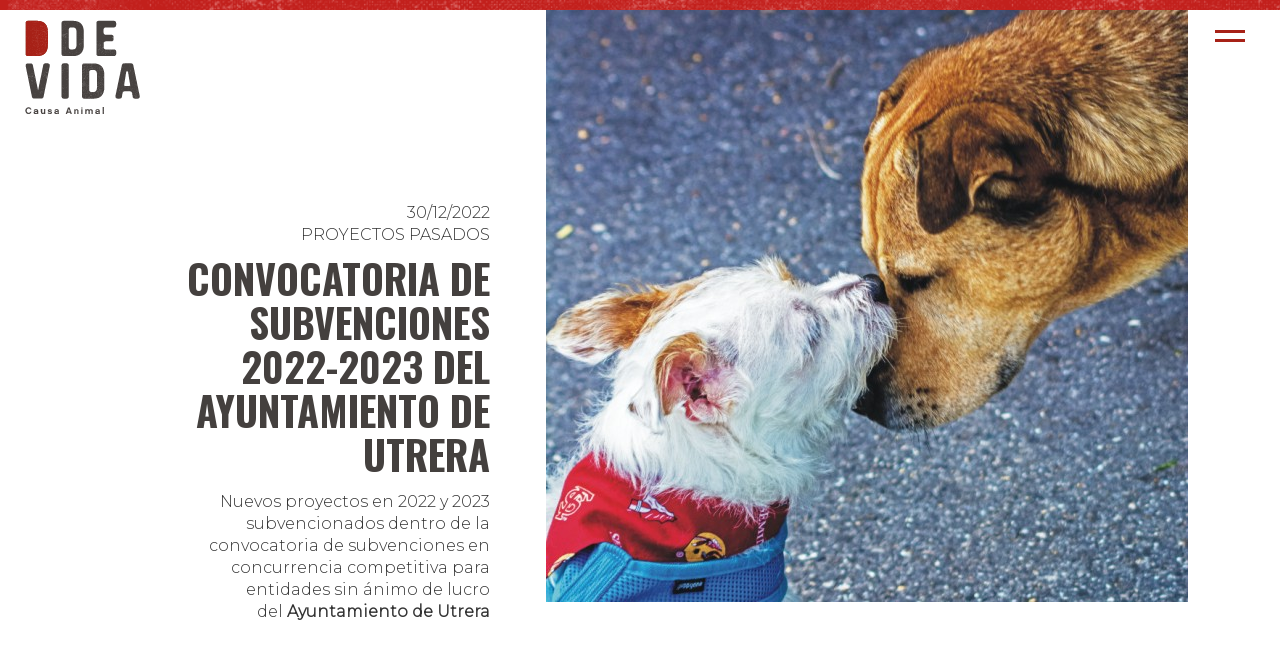

--- FILE ---
content_type: text/html; charset=UTF-8
request_url: https://www.ddevida.org/detalle_proyecto.php?id=33
body_size: 5489
content:
<!DOCTYPE html>
<!--[if lt IE 7]>      <html class="no-js lt-ie9 lt-ie8 lt-ie7"> <![endif]-->
<!--[if IE 7]>         <html class="no-js lt-ie9 lt-ie8"> <![endif]-->
<!--[if IE 8]>         <html class="no-js lt-ie9"> <![endif]-->
<!--[if gt IE 8]><!-->
<html lang="es" class="no-js">
<!--<![endif]-->

<head>
	<title>DDEVIDA - Causa Animal</title>
	<link rel="apple-touch-icon" sizes="57x57" href="favicon/apple-touch-icon-57x57.png">
    <link rel="apple-touch-icon" sizes="60x60" href="favicon/apple-touch-icon-60x60.png">
    <link rel="apple-touch-icon" sizes="72x72" href="favicon/apple-touch-icon-72x72.png">
    <link rel="apple-touch-icon" sizes="76x76" href="favicon/apple-touch-icon-76x76.png">
    <link rel="apple-touch-icon" sizes="114x114" href="favicon/apple-touch-icon-114x114.png">
    <link rel="apple-touch-icon" sizes="120x120" href="favicon/apple-touch-icon-120x120.png">
    <link rel="apple-touch-icon" sizes="144x144" href="favicon/apple-touch-icon-144x144.png">
    <link rel="apple-touch-icon" sizes="152x152" href="favicon/apple-touch-icon-152x152.png">
    <link rel="apple-touch-icon" sizes="180x180" href="favicon/apple-touch-icon-180x180.png">
    <link rel="icon" type="image/png" href="favicon/favicon-32x32.png" sizes="32x32">
    <link rel="icon" type="image/png" href="favicon/favicon-194x194.png" sizes="194x194">
    <link rel="icon" type="image/png" href="favicon/favicon-96x96.png" sizes="96x96">
    <link rel="icon" type="image/png" href="favicon/android-icon-192x192.png" sizes="192x192">
    <link rel="icon" type="image/png" href="favicon/favicon-16x16.png" sizes="16x16">
    <link rel="manifest" href="favicon/manifest.json">
    <meta name="apple-mobile-web-app-title" content="www.ddevida.org">
    <meta name="application-name" content="www.ddevida.org">
    <meta name="msapplication-TileColor" content="#ffc40d">
    <meta name="msapplication-TileImage" content="favicon/mstile-144x144.png">
    <meta name="theme-color" content="#ffffff">	<meta charset="utf-8">
	<!--[if IE]>
		<meta http-equiv="X-UA-Compatible" content="IE=edge">
	<![endif]-->
	<meta name="description" content="">
	<meta name="viewport" content="width=device-width, initial-scale=1">
	<!-- Place favicon.ico and apple-touch-icon.png in the root directory -->
	<link rel="stylesheet" href="css/bootstrap.min.css">
	<link rel="stylesheet" href="css/animations.css">
	<link rel="stylesheet" href="css/fonts.css">
	<link rel="stylesheet" href="css/main.css?version=" class="color-switcher-link">
	<script src="js/vendor/modernizr-2.6.2.min.js"></script>
	<!--[if lt IE 9]>
		<script src="js/vendor/html5shiv.min.js"></script>
		<script src="js/vendor/respond.min.js"></script>
		<script src="js/vendor/jquery-1.12.4.min.js"></script>
	<![endif]-->

	<!--GOOGLE FONTS-->
	<link href="https://fonts.googleapis.com/css?family=Oswald:300,400,500,600,700&display=swap" rel="stylesheet">
	<link href="https://fonts.googleapis.com/css?family=Montserrat:300,300i&display=swap" rel="stylesheet">
	<!-- Global site tag (gtag.js) - Google Analytics -->
	<script async src="https://www.googletagmanager.com/gtag/js?id=UA-133725920-1"></script>
	<script>
	  window.dataLayer = window.dataLayer || [];
	  function gtag(){dataLayer.push(arguments);}
	  gtag('js', new Date());
	
	  gtag('config', 'UA-133725920-1');
	</script></head>

<body class="proyecto_section">
	<!--[if lt IE 9]>
		<div class="bg-danger text-center">You are using an <strong>outdated</strong> browser. Please <a href="http://browsehappy.com/" class="highlight">upgrade your browser</a> to improve your experience.</div>
	<![endif]-->
	<div class="preloader">
		<div class="preloader_image"></div>
	</div>
	
	<!-- wrappers for visual page editor and boxed version of template -->
	<div id="canvas">
		<div id="box_wrapper">
			<!-- template sections -->
			<header class="page_header page_header_side ds vertical_menu_header">
		<div class="top-header"></div>
		<div class="container-fluid">
			<div class="row flex-wrap v-center">
			    <div class="col-xs-12">
				<a href="./" class="logo">
			    <img src="img/logo.svg" width="115" height="95" alt="">
			</a>
			<span class="toggle_menu_side header-slide"><span></span></span>

			<!--span class="toggle_menu_side header-slide">
				
				<i class="fa fa-bars"></i>

			</span-->
					<div class="scrollbar-macosx">
						<div class="side_header_inner">
							<div class="header-side-menu darklinks">
								<!-- main side nav start -->
								<nav class="mainmenu_side_wrapper">
									<ul class="nav menu-side-click">
									    <li class=""> <a href="index.php">Inicio</a></li>
									    <li class="active"> <a href="proyectos.php">Proyectos</a></li>
									    <li class=""> <a href="conocenos.php">Conócenos</a></li>
									    <li class=""> <a href="colabora.php">Colabora</a></li>
									    <!--li class=""> <a href="blog.php">Blog</a></li-->
									    <li class=""> <a href="contacto.php">Contacto</a></li>
									</ul>
									<ul class="social_nav">
									    <li><a href="https://twitter.com/AsocDDEVIDA" target="_blank"><img src="img/twitter.svg"  width="48" height="48" alt="Ir a Twitter" /></a></li>
									    <li><a href="https://www.instagram.com/asocddevida/" target="_blank"><img src="img/instagram.svg"  width="48" height="48" alt="Ir a Instagram" /></a></li>
									    <li><a href="https://www.facebook.com/asocddevida/" target="_blank"><img src="img/facebook.svg"  width="48" height="48" alt="Ir a Facebook" /></a></li>
									</ul>
								</nav>
								<!-- eof main side nav -->
							</div>
						</div>
					</div>
				</div>
			</div>
		</div>
	</header>
			<section class="header_section dt_proyecto">				
				<div class="container-fluid Padding0">					
					<div class="row">		
						<div class="col-xs-12 col-sm-12 col-md-5">							
							<div class="info_proyecto text-right">
								<span class="cat_proyecto">30/12/2022</span><br />
								<span class="cat_proyecto">Proyectos PasadoS</span>
								<h1>Convocatoria de subvenciones 2022-2023 del Ayuntamiento de Utrera</h1>
								<p class=""><p><span style="color: rgb(51, 51, 51); font-family: Montserrat, sans-serif; font-size: 16px; text-align: right;">Nuevos proyectos en 2022 y 2023 subvencionados dentro de la convocatoria de subvenciones en concurrencia competitiva para entidades sin ánimo de lucro del&nbsp;</span><span style="font-weight: 700; color: rgb(51, 51, 51); font-family: Montserrat, sans-serif; font-size: 16px; text-align: right;">Ayuntamiento de Utrera</span><br></p></p>
							</div>
							<br />
						</div>
						<div class="col-xs-12 col-sm-12 col-md-7">
							<div class="cont_img">								
								<img src="imagen/proyectos/1343475103-33.jpg" class="img_responsive" alt="" />
							</div>							
						</div>
					</div>
				</div>
			</section>

			<section class="como_trabajamos PaddingTop100 PaddingBottom100">				
				<div class="container">					
					<div class="row">
						<div class="col-xs-12 col-sm-12 col-md-12">						
							<p class="MsoNormal" style="margin-bottom: 11.25pt; line-height: normal; background-image: initial; background-position: initial; background-size: initial; background-repeat: initial; background-attachment: initial; background-origin: initial; background-clip: initial;"><span style="font-size:12.0pt;font-family:Montserrat;mso-fareast-font-family:
&quot;Times New Roman&quot;;mso-bidi-font-family:&quot;Times New Roman&quot;;color:#333333;
mso-fareast-language:ES">Como venimos haciendo cada año, además de sostenernos
con la valiosa colaboración económica de las personas asociadas a DDEVIDA y con
las aportaciones puntuales de quienes estamos comprometidos con la defensa de
los animales, no dejamos de buscar recursos que nos permitan dar más y mejor
ayuda a los animales. Así que hemos presentado el proyecto <b>“Especies Animales
en el Ámbito Urbano”</b> tanto para el año en curso, 2022, como para el próximo año
2023 dentro del </span><a href="https://www.utrera.org/wp-content/uploads/2022/11/CONVOCATORIA.pdf" target="_blank"><b>Plan Estratégico de Subvenciones en Régimen de Concurrencia Competitiva 2022-2023.</b></a><span style="font-size:12.0pt;font-family:Montserrat;mso-fareast-font-family:
&quot;Times New Roman&quot;;mso-bidi-font-family:&quot;Times New Roman&quot;;color:#333333;
mso-fareast-language:ES"><b></b><o:p></o:p></span></p><p class="MsoNormal" style="margin-bottom: 11.25pt; line-height: normal; background-image: initial; background-position: initial; background-size: initial; background-repeat: initial; background-attachment: initial; background-origin: initial; background-clip: initial;"><span style="font-size:12.0pt;font-family:Montserrat;mso-fareast-font-family:
&quot;Times New Roman&quot;;mso-bidi-font-family:&quot;Times New Roman&quot;;color:#333333;
mso-fareast-language:ES">En ambos proyectos vamos a contar con el 80 % de su cuantía
financiada por la <b>Oficina de Salubridad Pública del Ayuntamiento de Utrera.</b><o:p></o:p></span></p><p class="MsoNormal" style="margin-bottom: 11.25pt; line-height: normal; background-image: initial; background-position: initial; background-size: initial; background-repeat: initial; background-attachment: initial; background-origin: initial; background-clip: initial;"><span style="font-size:12.0pt;font-family:Montserrat;mso-fareast-font-family:
&quot;Times New Roman&quot;;mso-bidi-font-family:&quot;Times New Roman&quot;;color:#333333;
mso-fareast-language:ES">En el caso del año 2022 la totalidad ha sido destinada
a gastos de mantenimiento, compra de medicación y atenciones de animales por
profesionales de veterinaria. <o:p></o:p></span></p><p class="MsoNormal" style="margin-bottom: 11.25pt; line-height: normal; background-image: initial; background-position: initial; background-size: initial; background-repeat: initial; background-attachment: initial; background-origin: initial; background-clip: initial;"><span style="font-size:12.0pt;font-family:Montserrat;mso-fareast-font-family:
&quot;Times New Roman&quot;;mso-bidi-font-family:&quot;Times New Roman&quot;;color:#333333;
mso-fareast-language:ES">En el caso de 2023, además de lo anterior,
destinaremos una parte del presupuesto a realizar nuevos trabajos audiovisuales
que sirvan como material divulgativo para crear una mayor información y
conciencia en la defensa y protección de las necesidades de los animales.<o:p></o:p></span></p><p>







</p><p class="MsoNormal" style="margin-bottom: 11.25pt; line-height: normal; background-image: initial; background-position: initial; background-size: initial; background-repeat: initial; background-attachment: initial; background-origin: initial; background-clip: initial;"><a href="https://www.utrera.org/wp-content/uploads/2022/12/DECRETO-L1LS4.pdf" target="_blank"><b>Link a la resolución de la adjudicación de la subvención</b></a><span style="font-size:12.0pt;font-family:Montserrat;mso-fareast-font-family:
&quot;Times New Roman&quot;;mso-bidi-font-family:&quot;Times New Roman&quot;;color:#333333;
mso-fareast-language:ES"><b>.</b><o:p></o:p></span></p>						</div>
					</div>
				</div>	
			</section>

			
			<section class="galeria_proyecto">
				
				<div class="container PaddingTop100 PaddingBottom100">					
					<p></p>
				</div>

			</section>

			<!--PROYECTOS-->
						<section class="otros_proyectos text-center PaddingTop80 PaddingBottom80 MarginBottom100">				
				<div class="container-fluid Padding0">
					<h3>Otros proyectos</h3>					
					<div class="row">
					<div class="col-xs-12 col-sm-12 col-md-4 Padding0">					    	
							<div class="proyecto">					    	
				    			<img src="imagen/proyectos/251590280-25.jpg" class="img-responsive" />
				    			<div class="hover_layer text-center" style="background-color: #a82116">
								<img width="40" height="40" src="imagen/proyectos/929843895-25.png" />
				    				<p>Pirotecnia</p>
								<p>Petición al Ayuntamiento de Utrera sobre el uso de pirotecnia y la realización de espectáculos de fuegos artificiales en nuestra ciudad.</p>
				    				<p><a href="detalle_proyecto.php?id=25">VER MÁS <i class="fa fa-chevron-right"></i></a></p>
				    			</div>
							</div>
						</div><div class="col-xs-12 col-sm-12 col-md-4 Padding0">					    	
							<div class="proyecto">					    	
				    			<img src="imagen/proyectos/63739832-1.jpg" class="img-responsive" />
				    			<div class="hover_layer text-center" style="background-color: #68ad7f">
								<img width="40" height="40" src="imagen/proyectos/514388774-1.png" />
				    				<p>Método CES-R (Captura, esterilización y suelta-retorno)</p>
								<p>Gestión ética, mantenimiento y supervisión de las poblaciones de gatos ferales o comunitarios</p>
				    				<p><a href="detalle_proyecto.php?id=1">VER MÁS <i class="fa fa-chevron-right"></i></a></p>
				    			</div>
							</div>
						</div><div class="col-xs-12 col-sm-12 col-md-4 Padding0">					    	
							<div class="proyecto">					    	
				    			<img src="imagen/proyectos/1425976987-7.jpg" class="img-responsive" />
				    			<div class="hover_layer text-center" style="background-color: #f8ab3e">
								<img width="40" height="40" src="imagen/proyectos/1062547705-7.png" />
				    				<p>Semana de Reflexión por los Animales y la Naturaleza</p>
								<p> Organizada por AADA, Asociación para el Vínculo Humano - Animal (AVHA), Sevilla Animal Save y DDEVIDA</p>
				    				<p><a href="detalle_proyecto.php?id=7">VER MÁS <i class="fa fa-chevron-right"></i></a></p>
				    			</div>
							</div>
						</div>					</div>
					<button class="btn btn_verde MarginTop40" onclick="document.location.href='proyectos.php'">VER TODOS</button>
				</div>
			</section>
			

			<!-- Begin Mailchimp Signup Form -->
<!-- <link href="//cdn-images.mailchimp.com/embedcode/classic-10_7.css" rel="stylesheet" type="text/css"> -->
<style type="text/css">
/* #mc_embed_signup {
  background: #fff;
  clear: left;
  font: 14px Helvetica, Arial, sans-serif;
} */

/* Add your own Mailchimp form style overrides in your site stylesheet or in this style block.
	   We recommend moving this block and the preceding CSS link to the HEAD of your HTML file. */

</style>

<section class="newsletter">

  <div class="container">

    <div class="row">

      <div class="col-sm-12 col-sx-12 col-md-6">

        <img src="images/icon_newsletter.png" alt="Newsletter">
        <h4>Entérate de las novedades</h4>
        <p>Si te suscribes a nuestra newsletter te enviaremos un email sólo cuando tengamos algo muy importante para contarte.</p>
        <div class="row">

            <fieldset>

              <div id="mc_embed_signup">
                <form
                  action="https://ddevida.us4.list-manage.com/subscribe/post?u=548eae63a0569999019382220&amp;id=2297ad1018" method="post" id="mc-embedded-subscribe-form" name="mc-embedded-subscribe-form" class="validate"
                  target="_blank" novalidate>
                  <div id="mc_embed_signup_scroll">
                    <!-- <h2>Subscríbete a nuestro boletín</h2> -->
                    <!-- <div class="indicates-required"><span class="asterisk">*</span> Campos obligatorios</div> -->
                    <br>
                    <div class="mc-field-group col-xs-12 col-sm-6">
                      <label for="mce-EMAIL">Email <span class="asterisk">*</span>
                      </label>
                      <input type="email" value="" name="EMAIL" class="required email form-control" id="mce-EMAIL">
                    </div>
                    <div class="mc-field-group col-xs-12 col-sm-6">
                      <label for="mce-FNAME">Nombre completo </label>
                      <input type="text" value="" name="FNAME" class="form-control" id="mce-FNAME">
                    </div>
                    <div id="mce-responses" class="clear">
                      <div class="response" id="mce-error-response" style="display:none"></div>
                      <div class="response" id="mce-success-response" style="display:none"></div>
                    </div>
                    <br>
                    <!-- real people should not fill this in and expect good things - do not remove this or risk form bot signups-->
                    <div style="position: absolute; left: -5000px;" aria-hidden="true"><input type="text" name="b_548eae63a0569999019382220_2297ad1018" tabindex="-1" value=""></div>
                    <div class="clear col-xs-12 col-sm-6"><input type="submit" value="Quiero suscribirme" name="subscribe" id="mc-embedded-subscribe" class="btn btn_naranja"></div>
                  </div>
                </form>
              </div>

              <!-- <div class="form-group col-xs-12 col-sm-12 col-md-6">

                <label>Nombre</label>
                <input type="text" name="" id="nombre" class="form-control" required>

              </div>
              <div class="form-group col-xs-12 col-sm-12 col-md-6">

                <label>Email</label>
                <input type="email" name="" id="email" class="form-control" required>

              </div> -->

              <!-- <div class="col-xs-12 col-sm-12 col-md-12">

                <span class="btn btn_naranja" onclick="subscribirse()">Quiero suscribirme</span>

              </div> -->

            </fieldset>

        </div>

        <!-- <div class="alert alert-success" id="msgdiv" style="display:none">
          <a href="#" class="close" data-dismiss="alert" aria-label="close" title="close">×</a>
          <p><i class="fa fa-check"></i><span id="msg"></span></p>

        </div>
        <div class="alert alert-danger" id="errordiv" style="display:none">
          <a href="#" class="close" data-dismiss="alert" aria-label="close" title="close">×</a>
          <p><i class="fa fa-check"></i><span id="msg2"></span></p> -->

      </div>


    </div>

  </div>

  </div>


  <script type='text/javascript' src='//s3.amazonaws.com/downloads.mailchimp.com/js/mc-validate.js'></script>
  <script type='text/javascript'>
  (function($) {
    window.fnames = new Array();
    window.ftypes = new Array();
    fnames[0] = 'EMAIL';
    ftypes[0] = 'email';
    fnames[1] = 'FNAME';
    ftypes[1] = 'text';
  }(jQuery));
  var $mcj = jQuery.noConflict(true);
  </script>
  <!--End mc_embed_signup-->
</section>


<!--End mc_embed_signup-->
			<section class="colaborar">				
	    <div class="container">					
		<div class="row">
			<div class="col-xs-12 col-sm-12 col-md-3 text-center">
				<img src="images/mano_corazon.png">
			</div>
			<div class="col-xs-12 col-sm-12 col-md-9">
				<h3>¿Quieres colaborar?</h3>
				<p>Puedes ayudar convirtiéndote en socio, voluntario o realizando una donación.<br>Toda ayuda es bienvenida.</p>
				<a href="colabora.php" class="btn btn_blanco">Colabora</a>
			</div>
		</div>
	    </div>
	</section>			<footer class="page_footer PaddingTop80 PaddingBottom80">
	    <div class="container-fluid">
		<div class="row">
		    <div class="col-xs-12 col-sm-12 col-md-2">
				<div class="widget widget_about text-center">
					<label>Síguenos en</label>
					<ul class="social_footer">					
					<li><a href="https://twitter.com/AsocDDEVIDA" target="_blank"><img src="img/twitter_footer.svg" width="32" height="32" alt="Ir a Twitter"></a></li>
					<li><a href="https://www.instagram.com/asocddevida/" target="_blank"><img src="img/instagram_footer.svg" width="32" height="32" alt="Ir a Instagram"></a></li>
					<li><a href="https://www.facebook.com/asocddevida/" target="_blank"><img src="img/facebook_footer.svg" width="32" height="32" alt="Ir a Facebook"></a></li>
					</ul>
				</div>
		    </div>			
			<div class="footer-ayuntamineto" style="display:none;">
				<img src="img/logo-ayuntamiento.jpg" width="150" height="97" alt="Ayuntamiento de Utrera">
				<label>Proyecto web financiado por el Ayuntamiento de Utrera</label>
		    </div>			
		</div>
	    </div>
	</footer>			<!--section class="page_copyright cs section_padding_15">
				<div class="container">
					<div class="row">
						<div class="col-sm-12 text-center">
							<p class="small-text">&copy; Copyright 2018 All Rights Reserved</p>
						</div>
					</div>
				</div>
			</section-->
		</div>
		<!-- eof #box_wrapper -->
	</div>
	<!-- eof #canvas -->
	<script src="js/compressed.js"></script>
	<script src="js/selectize.min.js"></script>
	<script src="js/main.js"></script>


	<script>

		$('.owl-carousel').owlCarousel({
		    loop:true,
		    responsiveClass:true,
		    responsive:{
		        0:{
		            items:1,
		            nav:false
		        },
		        600:{
		            items:3,
		            nav:false
		        },
		        1000:{
		            items:3,
		            nav:false,
		            loop:false
		        }
		    }
		})

	</script>

	<script>
		$( document ).ready(function () {

		  $(".moreBox").slice(0, 3).show();
		    if ($(".blogBox:hidden").length != 0) {
		      $("#loadMore").show();
		    }   
		    $("#loadMore").on('click', function (e) {
		      e.preventDefault();
		      $(".moreBox:hidden").slice(0, 6).slideDown();
		      if ($(".moreBox:hidden").length == 0) {
		        $("#loadMore").fadeOut('slow');
		      }
		    });
		  });

	</script>

	<script>
	$(document).ready(function(){
	  
	    $(".moreBox").css("display", "none");
	});
	</script>




</body>

</html>

--- FILE ---
content_type: text/css
request_url: https://www.ddevida.org/css/main.css?version=
body_size: 47133
content:
body{font-family: 'Montserrat', sans-serif;font-size: 16px;	overflow-wrap: break-word;font-weight: 200;}
h1, h2, h3, h4, h5, h6{font-family: 'Oswald', sans-serif;margin-bottom:20px;color: #44403E;text-transform: uppercase;}
h1{font-weight: bold;}
h2{font-size: 1em;font-weight: bold;}
ul, ul li{list-style: none;}
.btn{padding: 5px 20px!important;}
.btn_blanco, .btn_verde, .btn_naranja, .btn_rojo, .btn_marron, .btn_azul{border-radius: 2em;font-size: 18px;font-weight: bold;text-transform: none;}
.btn_blanco{background: #fff;color: #44403E;border:2px solid#fff!important;}
.btn_blanco:hover{background: transparent;color: #fff;border:2px solid#fff;}
.btn_verde{background: #6BAC7B;color: #fff;border:2px solid#6BAC7B!important;}
.btn_verde:hover{background: transparent;color: #6BAC7B;border:2px solid#6BAC7B;}
.btn_rojo{background: #A62522;color: #fff;border:2px solid#A62522!important;}
.btn_rojo:hover{background: transparent;color: #A62522;border:2px solid#A62522;}
.btn_marron{background: #C17747;color: #fff;border:2px solid#C17747!important;}
.btn_marron:hover{background: transparent;color: #C17747;border:2px solid #C17747;}
.btn_azul{background: #608BBA;color: #fff;border:2px solid #608BBA!important;}
.btn_azul:hover{background: transparent;color: #608BBA;border:2px solid #608BBA;}
.btn_naranja{background: #F7AE2A;color: #fff;border:2px solid#F7AE2A!important;}
.btn_naranja:hover{background: transparent;color: #F7AE2A;border:2px solid #F7AE2A;}
.MarginTop100{margin-top: 100px!important;}
.MarginBottom100{margin-bottom: 100px!important;}
.MarginTop40{margin-top: 40px!important;}
.Padding0{padding: 0!important;}
.PaddingTop100{padding-top: 100px!important;}
.PaddingBottom100{padding-bottom: 100px!important;}
.PaddingTop80{padding-top: 50px!important;}
.PaddingBottom80{padding-bottom: 50px!important;}
.PaddingTop50{padding-top: 50px!important;}
.PaddingBottom50{padding-bottom: 50px!important;}
.verde{background-color: #6BAD7B!important;}
.naranja{background-color: #F7AC27!important;}
.celeste{background-color: #83C4D4!important;}
.rojo{background-color: #A71B1C!important;}
.gris{background-color: #416873!important;}
.alert{margin:15px 0;border-radius: 20px!important;}
/*
** Bootstrap Overrides
*/
/* columns with 20 and 40 percents width */
.col-xs-20,
.col-sm-20,
.col-md-20,
.col-lg-20 {
	position: relative;
	min-height: 1px;
	padding-right: 15px;
	padding-left: 15px;
}

.col-xs-12-dn{
	display: inline-block!important;
	float: none;
}

.col-mt{
	margin-top: -6px;
	float: none;
	display: inline-block;
}

.col-xs-20 {
	width: 20%;
	float: left;
}

@media (min-width: 768px) {
	.col-sm-20 {
		width: 20%;
		float: left;
	}
}

@media (min-width: 992px) {
	.col-md-20 {
		width: 20%;
		float: left;
	}
}

@media (min-width: 1200px) {
	.col-lg-20 {
		width: 20%;
		float: left;
	}
}

.col-xs-40,
.col-sm-40,
.col-md-40,
.col-lg-40 {
	position: relative;
	min-height: 1px;
	padding-right: 15px;
	padding-left: 15px;
}

.col-xs-40 {
	width: 40%;
	float: left;
}

@media (min-width: 768px) {
	.col-sm-40 {
		width: 40%;
		float: left;
	}
}

@media (min-width: 992px) {
	.col-md-40 {
		width: 40%;
		float: left;
	}
}

@media (min-width: 1200px) {
	.col-lg-40 {
		width: 40%;
		float: left;
	}
}

/* half on .container in .container-fluid */
.container-left-half,
.container-right-half {
	padding-right: 15px;
	padding-left: 15px;
}

.container-left-half {
	margin-right: 0;
	margin-left: auto;
}

.container-right-half {
	margin-right: auto;
	margin-left: 0;
}

@media (min-width: 768px) {
	.container-left-half,
  .container-right-half {
		width: 375px;
	}
}

@media (min-width: 992px) {
	.container-left-half,
  .container-right-half {
		width: 485px;
	}
}

@media (min-width: 1200px) {
	.container-left-half,
  .container-right-half {
		width: 585px;
	}
}

/* bootstrap breadcrumbs*/
.breadcrumb {
	margin: 0;
	padding: 0;
	background-color: transparent;
	border-radius: 0;
	color: inherit;
	font-family: 'Oswald', sans-serif;
	font-size: 16px;
	letter-spacing: 0.1em;
	text-transform: uppercase;
}

@media (min-width: 768px) {
	.breadcrumb {
		font-size: 20px;
	}
}

.breadcrumb > li + li:before {
	content: "/";
	padding: 0 8px;
	font-weight: 400;
}

/* pagination */
.pagination {
	display: block;
	margin: -3px;
	line-height: 0;
	padding: 0;
	border-radius: 0;
}

.pagination > li {
	display: inline-block;
}

.pagination > li:last-child {
	margin-right: 0;
}

.pagination > li > a,
.pagination > li > span {
	text-align: center;
	padding: 0;
	border: none;
	color: #ffffff;
	background-color: #24272e;
	border: none;
	margin-left: 0;
	min-width: 40px;
	height: 40px;
	font-family: 'Oswald', sans-serif;
	font-size: 14px;
	letter-spacing: 0.1em;
	line-height: 40px;
	text-transform: uppercase;
}

.pagination > li:first-child > a,
.pagination > li:first-child > span,
.pagination > li:last-child > a,
.pagination > li:last-child > span {
	border-radius: 0;
	background-color: #24272e;
	color: #ffffff;
}

@media (min-width: 1200px) {
	.pagination > li > a,
  .pagination > li > span {
		min-width: 50px;
		height: 50px;
		line-height: 50px;
	}

	.pagination > li {
		margin: 3px;
	}
}

.pagination > li > a:hover,
.pagination > li > span:hover,
.pagination > li > a:focus,
.pagination > li > span:focus,
.pagination > .active > a,
.pagination > .active > span,
.pagination > .active > a:hover,
.pagination > .active > span:hover,
.pagination > .active > a:focus,
.pagination > .active > span:focus {
	background: #ffdb60;
	border-color: #ffdb60;
	color: #ffffff;
}

.pagination > .disabled > a,
.pagination > .disabled > span,
.pagination > .disabled > a:hover,
.pagination > .disabled > span:hover,
.pagination > .disabled > a:focus,
.pagination > .disabled > span:focus {
	background-color: #f5f6fb;
	color: #7f7f7f;
	opacity: 0.5;
}

/* forms */
input[type="text"],
input[type="email"],
input[type="url"],
input[type="password"],
input[type="search"],
input[type="tel"],
input[type="number"],
input[type="date"],
textarea,
select,
.form-control {
	height: 60px;
	box-shadow: none;
	color: #24272e;
	padding-left: 30px;
	padding-right: 30px;
	padding-top: 15px;
	padding-bottom: 15px;
	font-size: 16px;
	line-height: 30px;
	border: none;
	background-color: #f5f6fb;
	border-radius: 0;
}

input[type="text"] + .theme_button,
input[type="email"] + .theme_button,
input[type="url"] + .theme_button,
input[type="password"] + .theme_button,
input[type="search"] + .theme_button,
input[type="tel"] + .theme_button,
input[type="number"] + .theme_button,
input[type="date"] + .theme_button,
textarea + .theme_button,
select + .theme_button,
.form-control + .theme_button {
	position: absolute;
	padding: 0;
	top: 0;
	right: 0;
	width: 50px;
	height: 50px;
	text-align: center;
	line-height: 50px;
	color: #ffffff;
	box-shadow: none;
	border-radius: 0 10px 10px 0;
	cursor: pointer;
}

.input-text-center input[type="text"], .input-text-center
input[type="email"], .input-text-center
input[type="url"], .input-text-center
input[type="password"], .input-text-center
input[type="search"], .input-text-center
input[type="tel"], .input-text-center
input[type="number"], .input-text-center
input[type="date"], .input-text-center
textarea, .input-text-center
select, .input-text-center
.form-control {
	text-align: center;
}

.ls:not(.ms) .tab-content input[type="text"],
.ls:not(.ms) .with_background input[type="text"], .ls:not(.ms) .tab-content
input[type="email"],
.ls:not(.ms) .with_background
input[type="email"], .ls:not(.ms) .tab-content
input[type="url"],
.ls:not(.ms) .with_background
input[type="url"], .ls:not(.ms) .tab-content
input[type="password"],
.ls:not(.ms) .with_background
input[type="password"], .ls:not(.ms) .tab-content
input[type="search"],
.ls:not(.ms) .with_background
input[type="search"], .ls:not(.ms) .tab-content
input[type="tel"],
.ls:not(.ms) .with_background
input[type="tel"], .ls:not(.ms) .tab-content
input[type="number"],
.ls:not(.ms) .with_background
input[type="number"], .ls:not(.ms) .tab-content
input[type="date"],
.ls:not(.ms) .with_background
input[type="date"], .ls:not(.ms) .tab-content
textarea,
.ls:not(.ms) .with_background
textarea, .ls:not(.ms) .tab-content
select,
.ls:not(.ms) .with_background
select, .ls:not(.ms) .tab-content
.form-control,
.ls:not(.ms) .with_background
.form-control {
	background-color: #fff;
}

.form-group {
	position: relative;
	margin-bottom: 10px;
}

.form-group-wrap {
	position: relative;
}

.form-inline .form-group-wrap {
	display: inline-block;
}

/* select styling */
.form-control option {
	color: #24272e;
	background-color: #ffffff;
}

.form-control-unstyled {
	border: none;
	background-color: transparent;
}

.form-control.invalid {
	box-shadow: 0 0 0 2px #ffdb60;
}

.form-control:focus {
	border-color: #7f7f7f;
	box-shadow: none;
}

.form-control:-moz-placeholder {
	color: #7f7f7f;
	font-size: 14px;
	font-family: 'Oswald', sans-serif;
	text-transform: uppercase;
	letter-spacing: 0.1em;
}

.form-control::-moz-placeholder {
	color: #7f7f7f;
	font-size: 14px;
	font-family: 'Oswald', sans-serif;
	text-transform: uppercase;
	letter-spacing: 0.1em;
}

.form-control:-ms-input-placeholder {
	color: #7f7f7f;
	font-size: 14px;
	font-family: 'Oswald', sans-serif;
	text-transform: uppercase;
	letter-spacing: 0.1em;
}

.form-control::-webkit-input-placeholder {
	color: #7f7f7f;
	font-size: 14px;
	font-family: 'Oswald', sans-serif;
	text-transform: uppercase;
	letter-spacing: 0.1em;
}

.form-control:focus:-moz-placeholder {
	color: transparent;
}

.form-control:focus::-moz-placeholder {
	color: transparent;
}

.form-control:focus:-ms-input-placeholder {
	color: transparent;
}

.form-control:focus::-webkit-input-placeholder {
	color: transparent;
}

/*icons for forms */
form label + i,
form label + i {
	position: absolute;
	font-size: 14px !important;
	left: 0;
	top: 0;
	line-height: 60px;
	width: 60px;
	text-align: center;
	border-radius: 5px 0 0 5px;
}

form label + i.fa,
form label + i.fa {
	line-height: 60px;
}

form label + i + .form-control,
form label + i + .form-control {
	padding-left: 60px;
}

form label + [class*="bg_color"] + .form-control,
form label + [class*="bg_color"] + .form-control {
	padding-left: 75px;
}

form .with_icon {
	padding-left: 25px;
}

form .with_icon + [class*="fa-"],
form .with_icon + [class*="icon2-"] {
	position: absolute;
	top: 17px;
	left: 2px;
	font-size: 12px;
}

form .with_icon:focus + [class*="fa-"],
form .with_icon:focus + [class*="icon2-"] {
	color: #ffdb60;
}

label {
	color: #24272e;
	font-weight: 500;
	
}

.checkbox label,
.radio label {
	font-weight: inherit;
}

.checkbox label[for],
.radio label[for] {
	font-weight: inherit;
}

.form-control + [class*="icon2-"] {
	position: absolute;
	font-size: 24px;
	left: 20px;
	top: 50%;
	color: #ffdb60;
}

.checkbox label[for] + input[type=checkbox],
.checkbox label[for] + input[type=radio],
.radio label[for] + input[type=checkbox],
.radio label[for] + input[type=radio] {
	left: 20px;
}

input[type=checkbox],
input[type=radio] {
	margin-top: 7px;
}

.form-wrapper.with_background, .form-wrapper.muted_background, .form-wrapper.cs, .form-wrapper.ds, .form-wrapper.ls {
	padding: 35px;
}

.form-inline-button .form-inline {
	position: relative;
}

.form-inline-button .form-inline .form-control {
	width: 100%;
	margin: 0;
}

.form-inline-button .form-inline label {
	display: block;
}

.form-inline-button .form-inline label[for] {
	display: none;
}

.form-inline-button .form-inline .form-group {
	display: block;
	vertical-align: top;
	position: relative;
}

@media (min-width: 768px) {
	.form-inline-button .form-inline .form-group.inline-block {
		min-width: 370px;
		margin-right: 5px;
	}
}

.form-inline-button .form-inline [type="text"],
.form-inline-button .form-inline [type="password"],
.form-inline-button .form-inline [type="search"],
.form-inline-button .form-inline [type="email"] {
	padding-right: 50px;
	width: 100%;
}

.form-inline-button .form-inline [type="submit"],
.form-inline-button .form-inline .theme_button {
	font-size: 0;
	padding-left: 22px;
	padding-right: 22px;
	margin: 0;
	position: absolute;
	right: 0;
	top: 0;
	border: none;
	background-color: #ffdb60;
	color: #ffffff;
}

.form-inline-button .form-inline [type="submit"] i,
.form-inline-button .form-inline .theme_button i {
	font-size: 16px;
	content: "\e656";
	font-family: 'rt-icons-2';
	line-height: 1;
	top: 0;
}

.form-inline-button .form-inline [type="submit"]:hover,
.form-inline-button .form-inline .theme_button:hover {
	opacity: 0.5;
}

.has-error .form-control {
	border-color: #ffdb60;
}

.has-error label,
.has-error .help-block {
	color: #ffdb60;
}

/* inline input with button */
.button-on-input {
	position: relative;
}

.button-on-input input[type*="text"],
.button-on-input input[type*="email"]
input[type*="password"],
.button-on-input .form-group {
	width: 100%;
}

.button-on-input button,
.button-on-input input[type*="submit"] {
	position: absolute;
	right: 0;
	top: 0;
	margin: 0;
}

/* WooCommerce select */
.select2-container--default .select2-selection--single {
	border: none;
	background-color: #f5f6fb;
	border-radius: 5px;
}

.select2-container .select2-selection--single {
	height: 60px;
}

.select2-container--default .select2-selection--single .select2-selection__rendered {
	line-height: 60px;
}

.select2-container .select2-selection--single .select2-selection__rendered {
	padding-left: 30px;
	padding-right: 60px;
}

.select2-container--default .select2-selection--single .select2-selection__arrow {
	height: 60px;
	width: 60px;
	line-height: 0;
	top: -1px;
}

.select2-container--default .select2-selection--single .select2-selection__arrow b {
	border: none;
	margin-top: 0;
}

.select2-container--default .select2-selection--single .select2-selection__arrow b:before {
	content: "\f107";
	font-family: FontAwesome;
}

.select2-selection:hover .select2-selection__arrow b {
	color: #ffdb60;
}

.select2-container .select2-selection--single {
	margin-bottom: 0;
}

.select2-container--open .select2-dropdown--below {
	border-top: 1px solid #aaa;
	border-top-left-radius: 5px;
	border-top-right-radius: 5px;
}

/* carousel */
.carousel {
	overflow: hidden;
}

.carousel-indicators li {
	width: 10px;
	height: 10px;
	border-width: 0;
	background-color: #24272e;
	margin: 0 3px;
	transition: all 0.2s ease-in-out 0s;
}

.carousel-indicators li:hover {
	opacity: 0.8;
}

.carousel-indicators .active {
	width: 10px;
	height: 10px;
	margin: 0 3px;
	background-color: #ffdb60;
}

.carousel-control.left,
.carousel-control.right {
	border: 1px solid #ffffff;
	color: #ffffff;
	border-radius: 0px;
	width: 50px;
	height: 50px;
	left: -50px;
	top: 50%;
	margin-top: -25px;
	text-shadow: none;
	opacity: 1;
	background-image: none;
	filter: alpha(opacity=100);
	text-align: center;
}

.carousel-control.right {
	right: -50px;
}

.carousel:hover .carousel-control {
	left: 50px;
}

.carousel:hover .carousel-control.right {
	left: auto;
	right: 50px;
}

.carousel-control.left span,
.carousel-control.right span {
	font-family: 'rt-icons-2';
	width: 50px;
	height: 50px;
	margin: 0;
	font-size: 16px;
	left: 0;
	top: 0;
	line-height: 50px;
}

.carousel-control .icon-prev:before {
	content: "\e7c4";
}

.carousel-control .icon-next:before {
	content: "\e7c5";
}

/* collapse accordion */
.panel-heading .panel-title {
	font-size: inherit;
	letter-spacing: 0;
	padding: 0;
	position: relative;
	font-family: Arial, "Helvetica Neue", Helvetica, sans-serif;
}

.panel-heading .panel-title > a {
	font-family: 'Oswald', sans-serif;
	font-size: 14px;
	text-transform: uppercase;
	letter-spacing: 0.1em;
	line-height: 1.3em;
	display: block;
	padding: 22px 60px 20px 30px;
	background: #ffdb60;
	color: #24272e;
	border-radius: 0;
	word-wrap: break-word;
}

@media (min-width: 1200px) {
	.panel-heading .panel-title > a {
		padding-left: 40px;
		letter-spacing: 0.2em;
	}
}

.panel-heading .panel-title > a.collapsed:hover,
.panel-heading .panel-title > a:hover {
	color: #24272e;
	background-color: #ffdb60;
}

.panel-heading .panel-title > a.collapsed:hover i, .panel-heading .panel-title > a.collapsed:hover:after,
.panel-heading .panel-title > a:hover i,
.panel-heading .panel-title > a:hover:after {
	color: #24272e;
}

.panel-heading .panel-title > a.collapsed {
	color: #ffffff;
	background: #24272e;
	border: none;
	border-radius: 0;
}

.panel-heading .panel-title > a.collapsed i {
	color: #ffdb60;
}

.panel-heading .panel-title > a:after {
	font-family: FontAwesome;
	content: "\f105";
	position: absolute;
	text-align: center;
	right: 0;
	top: 0;
	width: 60px;
	height: 60px;
	line-height: 60px;
	font-size: 16px;
	color: #24272e;
}

.panel-heading .panel-title > a.collapsed:after {
	content: "\f107";
	color: #ffffff;
}

.panel-heading .panel-title > a > i {
	position: relative;
	padding-right: 10px;
	text-align: center;
	display: inline-block;
	line-height: 0;
}

.panel {
	box-shadow: none;
	background-color: #f5f6fb;
}

.panel-group .panel {
	border-radius: 0;
}

.panel-default > .panel-heading {
	background-color: transparent;
	color: inherit;
	position: relative;
	border: none;
	border-radius: 0;
	padding: 0;
}

.panel-default {
	border: none;
}

.panel-group .panel + .panel {
	margin-top: 10px;
}

.panel-body {
	border-top: none !important;
}

.panel-body .media-left {
	padding-right: 15px;
}

.panel-body .media-left .img-circle {
	max-width: 50px;
}

.panel-body .media-left img {
	max-width: 80px;
}

.panel-group .panel-heading + .panel-collapse .panel-body {
	padding: 20px;
}

@media (min-width: 400px) {
	.panel-group .panel-heading + .panel-collapse .panel-body {
		padding: 35px 40px 30px;
	}
}

.panel-group:last-child {
	margin-bottom: 0;
}

.collapse-unstyled .panel {
	background-color: transparent;
}

.collapse-unstyled .panel h4 {
	margin: 0 0 0.5em;
}

.collapse-unstyled .panel h4 a:after {
	color: #ffdb60;
	padding: 0 5px;
	display: inline-block;
	font-family: 'FontAwesome';
	content: "\f107";
}

.collapse-unstyled .panel h4 a.collapsed:after {
	content: "\f105";
}

.collapse-unstyled .panel-content {
	padding: 10px 20px;
}

/* progress bars */
.progress-bar-title {
	margin-bottom: 5px;
	font-size: 14px;
	font-family: 'Oswald', sans-serif;
	letter-spacing: 0.1em;
	text-transform: uppercase;
	margin-right: 50px;
}

.progress {
	overflow: visible;
	height: 5px;
	margin-bottom: 30px;
	position: relative;
	border-radius: 0;
	box-shadow: none;
	background-color: #ebe9e8;
}

.ls .with_background .progress,
.ls .tab-content .progress {
	background-color: #ffffff;
}

.ls.ms .with_background .progress,
.ls.ms .tab-content .progress {
	background-color: #ebe9e8;
}

.progress:last-child {
	margin-bottom: 0;
}

.progress-bar {
	background-color: #ffdb60;
	color: inherit;
	box-shadow: none;
	height: 5px;
	border-radius: 0;
}

.progress-bar span {
	position: absolute;
	right: 0;
	top: -30px;
	font-size: 14px;
	font-family: 'Oswald', sans-serif;
	letter-spacing: 0.1em;
	text-transform: uppercase;
}

.progress-bar-success {
	background-color: #5faf21;
}

.progress-bar-info {
	background-color: #3b5999;
}

.progress-bar-warning {
	background-color: #ffcd4a;
}

.progress-bar-danger {
	background-color: #f15b26;
}

/* nav and tabs */
.nav > li > a:hover,
.nav > li > a:focus {
	background-color: transparent;
}

.nav-unstyled {
	list-style: none;
	padding: 0;
	margin: 0 -12px;
}

.nav-unstyled li {
	display: inline-block;
	margin-bottom: -1px;
}

.nav-unstyled li a {
	display: inline-block;
	padding: 10px 12px;
	text-transform: uppercase;
	font-size: 12px;
	font-weight: 600;
}

.nav-unstyled .active a {
	color: #24272e;
	border-color: #ffdb60;
}

/*tabs*/
.tab-content {
	border-radius: 0;
	padding: 30px 20px;
	border-top: none;
	background-color: #f5f6fb;
}

.tab-content.no-border {
	padding: 30px 0 0;
	border: none;
	box-shadow: none;
	background-color: transparent;
}

.tab-content.no-border.top-color-border:before {
	left: 0;
	right: 0;
}

.tab-content.top-color-border {
	position: relative;
}

.tab-content.top-color-border:before {
	content: '';
	position: absolute;
	left: 0;
	right: 0;
	top: 0;
	height: 3px;
	background-color: #ffdb60;
}

@media (min-width: 768px) {
	.tab-content.top-color-border:before {
		height: 7px;
	}
}

aside .tab-content.top-color-border:before {
	height: 3px;
}

.tab-content.tab-unstyled {
	padding: 10px 0 0;
	border: none;
	background-color: transparent !important;
	box-shadow: none;
}

.ls .tab-content.tab-unstyled,
.ds .tab-content.tab-unstyled,
.cs .tab-content.tab-unstyled {
	background-color: transparent;
}

.tab-content .featured-tab-image {
	margin: -30px -20px 30px;
}

@media (min-width: 400px) {
	.tab-content .featured-tab-image {
		margin: -40px -40px 30px;
	}
}

@media (min-width: 400px) {
	.tab-content {
		padding: 40px 40px 35px;
	}
}

@media (min-width: 1200px) {
	.tab-content.big-padding {
		padding: 55px 60px;
	}

	.tab-content.big-padding.top-color-border {
		padding-top: 60px;
	}
}

@media (min-width: 1200px) {
	.tab-content.big-padding.no-border {
		padding: 55px 0 0;
	}
}

.nav-tabs > li.active > a, .nav-tabs > li.active > a:hover, .nav-tabs > li.active > a:focus {
	border-bottom: none;
}

.nav-tabs {
	position: relative;
	border-bottom: none;
	margin-top: 0px;
	z-index: 1;
}

.nav-tabs.half-width-tabs {
	display: -ms-flexbox;
	display: flex;
	-ms-flex-align: stretch;
	align-items: stretch;
}

.nav-tabs.half-width-tabs > li {
	width: 50%;
	display: -ms-flexbox;
	display: flex;
}

.nav-tabs.half-width-tabs > li a {
	width: 100%;
}

ul.nav-tabs {
	margin-right: -1px;
	margin-left: -1px;
	margin-bottom: -2px;
}

.nav-tabs > li {
	margin-bottom: 2px;
	padding-right: 1px;
	padding-left: 1px;
}

.nav-tabs > li > a {
	position: relative;
	z-index: 1;
	font-family: 'Oswald', sans-serif;
	font-size: 14px;
	text-transform: uppercase;
	letter-spacing: 0.1em;
	padding: 15px;
	margin-right: 0;
	margin-top: 0px;
	border: none;
	border-bottom: 0;
	background-color: #24272e;
	color: #ffffff;
	border-radius: 0;
}

.small-tabs .nav-tabs > li > a {
	padding: 15px;
	border-radius: 0;
}

.nav-tabs > li > a i {
	position: relative;
	top: 2px;
	padding-right: 10px;
	font-size: 1.6em;
	display: inline-block;
	line-height: 0;
}

@media (min-width: 992px) {
	.nav-tabs > li > a {
		padding: 18px 28px;
	}
}

@media (min-width: 1200px) {
	.nav-tabs > li > a {
		padding: 20px 40px;
	}
}

@media (min-width: 1600px) {
	.nav-tabs > li > a {
		padding: 30px 40px;
	}
}

@media (max-width: 400px) {
	.small-tabs .nav-tabs > li > a {
		font-size: 10px;
		padding: 8px;
	}
}

.one-third-tabs.nav-tabs > li {
	width: 33.33334%;
	text-align: center;
}

.nav-tabs > li.active > a,
.nav-tabs > li.active > a:hover,
.nav-tabs > li.active > a:focus {
	background-color: #ffdb60;
	color: #ffffff;
	border: none;
}

.nav-tabs > li > a:hover,
.nav-tabs > li > a:focus,
.nav-tabs.nav-justified > .active > a {
	border-color: #ffdb60;
	background-color: #ffdb60;
	color: #ffffff;
}

/*vertical tabs*/
.vertical-tabs .tab-content.no-border {
	padding-top: 0;
	border-top: none;
}

.vertical-tabs .nav > li > a {
	font-family: 'Oswald', sans-serif;
	font-size: 14px;
	text-transform: uppercase;
	letter-spacing: 0.1em;
	background-color: #24272e;
	color: #ffffff;
	padding: 15px 40px 15px 30px;
	margin-bottom: 10px;
	position: relative;
	border-radius: 0;
}

.vertical-tabs .nav > li > a i {
	position: relative;
	top: -2px;
	padding-right: 8px;
	width: 2em;
	text-align: center;
	display: inline-block;
	vertical-align: middle;
	line-height: 0;
}

.vertical-tabs .nav > li > a:after {
	font-family: 'rt-icons-2';
	content: "\e7c5";
	position: absolute;
	font-size: 12px;
	line-height: 60px;
	text-align: center;
	right: 0;
	top: 0;
	bottom: 0;
	width: 50px;
	letter-spacing: 0;
}

.vertical-tabs.no-arrows .nav > li > a:after {
	display: none;
}

.vertical-tabs.no-arrows .nav > li > a {
	padding: 24px 0;
}

.vertical-tabs .nav > li.active a,
.vertical-tabs .nav > li > a:hover {
	background: #ffdb60;
	border-color: #ffdb60;
	color: #24272e;
}

@media (min-width: 768px) {
	.vertical-tabs .nav > li.active {
		position: relative;
		z-index: 2;
	}
}

/* modal */
.modal-backdrop.in {
	filter: alpha(opacity=80);
	opacity: .8;
}

.modal-content {
	border-radius: 1px;
}

.modal-content [class*="col-"]:last-child {
	margin-bottom: 0;
}

/* bootstrap tables */
.table > tbody > tr > td,
.table > tbody > tr > th,
.table > tfoot > tr > td,
.table > tfoot > tr > th,
.table > thead > tr > td,
.table > thead > tr > th {
	padding: 19px 20px;
	border-color: #ebe9e8;
}

.table {
	border-top: 1px solid #ebe9e8;
	border-bottom: 1px solid #ebe9e8;
}

.table td + th,
.table th + td,
.table th + th,
.table td + td {
	border-left: 1px solid #ebe9e8;
}

.table-bordered > thead > tr > td,
.table-bordered > thead > tr > th {
	border-bottom-width: 1px;
}

.table > tbody > tr > td.media-middle {
	vertical-align: middle;
}

.table-responsive {
	border: none;
}

.tab-content .table,
.with_background .table {
	background-color: #fff;
}

/* bootstrap buttons */
.btn {
	padding: 10px 30px 10px;
	margin: 0 0 4px 0;
	font-weight: 700;
	border: none;
	outline: none;
	transition: all 0.3s ease-in-out 0s;
}

.btn:hover, .btn:focus {
	outline: none;
}

/* media elements */
.media {
	margin-top: 17px;
}

.media .media-object {
	max-width: 100px;
}

li.media:before,
li.media:after {
	display: block;
	content: '';
	clear: both;
}

.media-right,
.media > .pull-right {
	padding-left: 20px;
}

.media-left,
.media > .pull-left {
	padding-right: 20px;
}

.media-left img,
.media-right img {
	max-width: 85px;
}

@media (min-width: 768px) {
	.big-left-media .media-left img, .big-left-media
  .media-right img {
		max-width: 100px;
	}
}

.small-media {
	margin-top: 10px;
}

.small-media .media-left {
	padding-right: 7px;
}

.small-media .media-right {
	padding-left: 7px;
}

.small-media .media-left img,
.small-media .media-right img {
	max-width: 40px;
}

td .media-body {
	width: auto;
}

/* bootstrap dropdown menu */
.dropdown-menu {
	box-shadow: 0 0 10px rgba(0, 0, 0, 0.1);
	border-radius: 0;
	border: none;
	z-index: 1001;
	font-size: 14px;
	margin-top: 0;
	padding-left: 0;
	padding-right: 0;
}

[class*="right"] .dropdown-menu {
	right: 0;
	left: auto;
}

.dropdown-menu > li > a {
	font-weight: 700;
	padding: 7px 20px;
}

.nav .open > .header-button,
.nav .open > .header-button:hover,
.nav .open > .header-button:focus {
	background-color: transparent;
}

.dropdown-menu > li > a:focus,
.dropdown-menu > li > a:hover {
	color: #24272e;
	background-color: transparent;
}

.dropdwon-menu-title {
	padding: 10px 30px;
}

.well {
	box-shadow: none;
	border: none;
	border-radius: 0;
}

.embed-responsive-3by2 {
	padding-bottom: 66.666%;
}

.embed-responsive-1by1 {
	padding-bottom: 100%;
}

.embed-responsive-theme {
	padding-bottom: 50%;
}

.embed-responsive iframe {
	background-color: #000;
}

.embed-placeholder:after {
	content: "\f04b";
	font-family: 'FontAwesome';
	position: absolute;
	color: #ffdb60;
	font-size: 14px;
	line-height: 60px;
	width: 60px;
	height: 60px;
	text-align: center;
	background-color: #ffffff;
	left: 50%;
	top: 50%;
	margin-left: -30px;
	margin-top: -30px;
	transition: all 0.2s ease 0s;
}

.embed-placeholder:hover:after {
	color: #24272e;
}

.alert {
	border-width: 0;
	padding: 15px 30px;
	margin-bottom: 10px;
	font-size: 14px;
	font-family: 'Oswald', sans-serif;
	text-transform: uppercase;
	border-radius: 0;
	letter-spacing: 0.1em;
}

.alert i {
	position: relative;
	padding-right: 10px;
	font-size: 14px;
}

@media (min-width: 1200px) {
	.alert {
		padding-left: 40px;
	}

	.alert i {
		padding-right: 15px;
	}
}

.alert-success,
.alert-info,
.alert-warning,
.alert-danger {
	color: #ffffff;
}

.alert-success {
	background-color: #5faf21;
}

.alert-info {
	background-color: #3b5999;
}

.alert-warning {
	background-color: #ffcd4a;
}

.alert-danger {
	background-color: #f15b26;
}

button.close {
	margin-top: 6px;
}

/* small in headings */
.h1 .small,
.h1 small,
.h2 .small,
.h2 small,
.h3 .small,
.h3 small,
.h4 .small,
.h4 small,
.h5 .small,
.h5 small,
.h6 .small,
.h6 small,
h1 .small,
h1 small,
h2 .small,
h2 small,
h3 .small,
h3 small,
h4 .small,
h4 small,
h5 .small,
h5 small,
h6 .small,
h6 small {
	color: inherit;
	font-size: 80%;
	font-weight: inherit;
}

.media h1 small, .media h2 small, .media h3 small, .media h4 small, .media h5 small, .media h6 small {
	display: block;
}

/* labels */
.label-success {
	color: #ffffff;
	background-color: #5faf21;
}

.label-info {
	color: #ffffff;
	background-color: #3b5999;
}

.label-warning {
	color: #ffffff;
	background-color: #ffcd4a;
}

.label-danger {
	color: #ffffff;
	background-color: #f15b26;
}

.with_background .well,
.tab-content .well {
	background-color: #fff;
}

/*caret*/
.caret {
	border: none;
	line-height: 20px;
	width: 20px;
	height: 20px;
	border: 1px solid #ebe9e8;
	text-align: center;
	margin-left: 5px;
	vertical-align: baseline;
}

.caret:before {
	content: "\f107";
	font-family: FontAwesome;
}

/* helpers */
@media (max-width: 499px) {
	.hidden-xxs {
		display: none !important;
	}
}

/*
** General Styles for HTML tags
*/
html {
	width: 100%;
	height: 100%;
	position: relative;
	overflow: visible;
	font-size: 16px;
}

::-moz-selection {
	color: #ffffff;
	background-color: #ffdb60;
}

::selection {
	color: #ffffff;
	background-color: #ffdb60;
}

::-moz-selection {
	color: #ffffff;
	background-color: #ffdb60;
}

h1.big-margin,
h2.big-margin,
h3.big-margin,
h4.big-margin,
h5.big-margin,
h6.big-margin {
	margin-top: 3.4rem;
	margin-bottom: 2rem;
}

h1:last-child,
h2:last-child,
h3:last-child,
h4:last-child,
h5:last-child,
h6:last-child {
	margin-bottom: 0;
}

h1 {
	font-size: 40px;
}

h2 {
	font-size: 36px;
}

h3 {
	font-size: 30px;
}

h4 {
	font-size: 24px;
}

h5 {
	font-size: 20px;
}

h6 {
	font-size: 16px;
}

h1:first-child,
h2:first-child,
h3:first-child,
h4:first-child,
h5:first-child,
h6:first-child {
	margin-top: 0;
}

p {
	margin-bottom: 15px;
}

p:last-child {
	margin-bottom: 0;
}

blockquote {
	position: relative;
	margin: 2em 0;
	padding: 0;
	border: none;
	font-size: 20px;
	font-weight: 300;
	font-style: italic;
	color: #7f7f7f;
	z-index: 1;
}

blockquote p {
	position: relative;
}

blockquote p:before,
blockquote p:after {
	content: "";
	position: absolute;
	top: 0;
	left: 0;
	right: 0;
	height: 140%;
	max-height: 60px;
	background-image: url(../images/quote.png);
	background-repeat: no-repeat;
	background-size: contain;
	z-index: -1;
	transform: translateY(-10%);
}

@media (min-width: 992px) {
	blockquote p:before,
  blockquote p:after {
		max-height: 126px;
	}
}

blockquote p:after {
	display: none;
	transform: translateY(-10%) rotate(180deg);
}

blockquote cite + p:before,
blockquote footer + p:before {
	transform: translateY(-30%);
}

blockquote cite + p:after,
blockquote footer + p:after {
	transform: translateY(-30%) rotate(180deg);
}

.text-center blockquote, blockquote.text-center {
	display: block;
}

@media (min-width: 992px) {
	.text-center blockquote p, blockquote.text-center p {
		max-width: 84%;
		margin-right: auto;
		margin-left: auto;
		padding: 0 8%;
	}
}

.text-center blockquote p:after, blockquote.text-center p:after {
	display: block;
}

blockquote footer,
blockquote cite {
	font-style: normal;
	font-size: 20px;
	font-weight: 400;
	color: #24272e;
}

blockquote footer:before,
blockquote cite:before {
	display: none;
}

blockquote footer:not(:last-child),
blockquote cite:not(:last-child) {
	margin-bottom: 15px;
}

blockquote footer + p,
blockquote cite + p {
	margin-top: 22px;
}

blockquote footer:not(:first-child),
blockquote cite:not(:first-child) {
	margin-top: 30px;
}

blockquote .small-text {
	display: block;
}

.owl-carousel blockquote {
	background: none;
	padding: 0;
	margin: 0;
}

img, figure {
	max-width: 100%;
	height: auto;
}

figcaption, .entry-caption {
	padding: 5px 0 0;
}

figcaption p, .entry-caption p {
	margin-bottom: 0;
}

a {
	text-decoration: none;
	transition: all 0.2s ease-in-out 0s;
}

a:hover {
	color: #ffdb60;
	text-decoration: none;
	transition: all 0.2s linear 0s;
}

input:focus,
button:focus,
select:focus,
textarea:focus,
a:focus {
	outline: medium none;
	text-decoration: none;
}

a > img {
	transition: all 0.2s ease-in-out 0s;
	-webkit-backface-visibility: hidden;
	backface-visibility: hidden;
}

a:hover > img {
	opacity: 0.8;
}

hr {
	border: none;
	height: 1px;
	margin-left: 0;
	margin-right: 0;
	background-color: #ebe9e8;
}

iframe {
	border: none;
	max-width: 100%;
}

input[type='number'] {
	-moz-appearance: textfield;
}

input::-webkit-outer-spin-button,
input::-webkit-inner-spin-button {
	-webkit-appearance: none;
}

table {
	width: 100%;
	max-width: 100%;
	margin: 10px 0;
}

table td, table th {
	padding: 8px 10px;
	line-height: 1.42857143;
	vertical-align: top;
	border: 1px solid #ebe9e8;
}

table th {
	color: #24272e;
	font-weight: normal;
	vertical-align: middle;
	line-height: 1;
}

.table_template {
	font-size: 14px;
}

.table_template thead {
	background-color: #ffdb60;
}

.table_template thead.light {
	background-color: #ffffff;
}

.table_template thead th {
	color: #ffffff;
	border-right: #fff;
	text-transform: uppercase;
	border: none;
	border-right: 1px solid #fff;
}

.table_template thead th i {
	font-size: 20px;
	vertical-align: middle;
	margin-right: 5px;
}

.table_template th {
	font-weight: 700;
}

.table_template td, .table_template th {
	padding: 10px 20px;
}

@media (min-width: 992px) {
	.table_template td, .table_template th {
		padding: 20px 30px;
	}
}

.table_template td {
	border: none;
	border-right: 1px solid rgba(127, 127, 127, 0.2);
}

.table_template td:last-child {
	border-right: none;
}

.table_template tbody {
	background-color: #f5f6fb;
	border-radius: 0 0 5px 5px;
}

.table_template tbody tr {
	border-bottom: 1px solid rgba(127, 127, 127, 0.2);
}

canvas {
	-moz-user-select: none;
	-webkit-user-select: none;
	-ms-user-select: none;
}

p .fa[class*="size"] {
	vertical-align: middle;
}

/*
** Styled Lists
*/
ul, ol {
	padding-left: 30px;
	margin-bottom: 20px;
}

.list1 ul,
ul.list1 {
	list-style: none;
	padding: 0;
}

.padding_30 .list1 ul, .padding_30
ul.list1 {
	margin: 0;
}

.list1 li {
	position: relative;
	padding: 9px 0 10px 20px;
	border-bottom: 1px solid rgba(127, 127, 127, 0.2);
}

.muted_background .list1 li {
	border-color: rgba(255, 255, 255, 0.4);
}

.list1 li > .media {
	margin: 3px 0;
}

@media (min-width: 992px) {
	.list1 li {
		padding-top: 10px;
		padding-bottom: 10px;
	}
}

.list1.big-padding li {
	padding-top: 15px;
	padding-bottom: 15px;
}

.list1.huge-padding li {
	padding-top: 37px;
	padding-bottom: 36px;
}

.list1.no-bullets li {
	padding-left: 0;
}

.list1.no-bullets li:before {
	display: none;
}

.list1 li:first-child {
	border-top: 1px solid rgba(127, 127, 127, 0.2);
}

.list1.no-top-border li:first-child {
	border-top: none;
	padding-top: 0;
}

.list1.no-top-border li:first-child:before {
	top: 0;
}

.list1.no-bottom-border li:last-child {
	border-bottom: none;
	margin-bottom: 0;
	padding-bottom: 0;
}

.list1 li:before {
	content: "\f105";
	font-family: FontAwesome;
	font-size: 14px;
	color: #ffdb60;
	position: absolute;
	left: 0;
	top: 10px;
}

.list2 ul,
ul.list2 {
	list-style: none;
	padding-left: 20px;
}

.list2 li {
	position: relative;
	padding: 5px 0 5px 0;
}

@media (min-width: 1600px) {
	.list2 li {
		padding: 7px 0 7px 0;
	}
}

.list2 li:before {
	content: "\f105";
	font-family: FontAwesome;
	position: absolute;
	left: -20px;
	top: 6px;
	color: #ffdb60;
}

.big-v-spacing.list2 li {
	padding: 7px 0;
}

.big-v-spacing.list2 li:before {
	top: 14px;
}

.list2.no-bullets {
	padding-left: 0 !important;
}

.list2.no-bullets li:before {
	display: none;
}

.list2.checklist {
	padding-left: 25px;
}

.list2.checklist li:before {
	content: "\f00c";
	font-family: FontAwesome;
	font-size: 14px;
	line-height: 1em;
	left: -25px;
	top: 15px;
	color: #ffdb60;
	width: auto;
	height: auto;
	background-color: transparent;
}

.list3 ol,
ol.list3 {
	counter-reset: li;
	list-style: none outside none;
	padding: 0;
}

.list3 li {
	position: relative;
	padding: 6px 0 6px 25px;
}

.list3 li.active:after {
	color: #ffdb60;
}

.list3 li:after {
	content: counter(li) ".";
	counter-increment: li;
	position: absolute;
	left: 2px;
	top: 50%;
	transform: translateY(-50%);
	font-weight: 400;
	color: #ffdb60;
}

.list3.color li:after {
	color: #ffdb60;
}

.list-unstyled .media {
	margin-top: 0;
	margin-bottom: 10px;
}

.list-unstyled li:last-child > .media {
	margin-bottom: 0;
}

.list-unstyled .media-left {
	padding-right: 5px;
}

.list-unstyled .media-left img {
	border-radius: 50%;
}

.list-unstyled .media-right {
	padding-left: 5px;
}

.list-unstyled .media-right img {
	border-radius: 50%;
}

.list-unstyled .media-body .pull-right {
	margin: 0 20px;
}

ul.no-bullets {
	list-style: none;
	padding-left: 0;
}

.feature-list li > span:first-child {
	min-width: 120px;
	font-weight: 500;
	display: inline-block;
}

.feature-list li + li {
	margin-top: 10px;
}

.inline-list {
	list-style: none;
	margin: 0 -8px;
	padding: 0;
}

.inline-list > li {
	display: inline-block;
	padding: 0 8px;
}

@media (min-width: 1200px) {
	.inline-list {
		margin: 0 -12px;
	}

	.inline-list > li {
		padding: 0 12px;
	}

	.inline-list.big-padding > li {
		padding: 0 25px;
	}
}

.inline-list.small-padding {
	margin: 0 -8px;
}

.inline-list.small-padding > li {
	padding: 8px;
}

.four-cols-text ul {
	margin-bottom: 0;
}

@media (min-width: 768px) {
	.four-cols-text {
		column-count: 2;
	}
}

@media (min-width: 992px) {
	.four-cols-text {
		column-count: 3;
	}
}

@media (min-width: 1200px) {
	.four-cols-text {
		column-count: 4;
	}
}

.three-cols-text ul {
	margin-bottom: 0;
}

@media (min-width: 768px) {
	.three-cols-text {
		column-count: 2;
	}
}

@media (min-width: 992px) {
	.three-cols-text {
		column-count: 3;
	}
}

@media (min-width: 1200px) {
	.three-cols-text {
		column-count: 3;
	}
}


.footer-ayuntamineto{
    width: 30%;
    text-align: right;
    float: right;
    margin-right: 50px;
	
}

.footer-ayuntamineto label{
	font-size: 10px;
    display: block;
}

@media (max-width: 800px) {
	.footer-ayuntamineto{
		width: 100%;
		text-align: center;
		float: left;
		
	}
	
	.footer-ayuntamineto label{
		font-size: 12px;
		max-width: 200px;
		display: block;
		margin: auto;
	}
}

/*
** Buttons
*/
/*.theme_buttons a,
.theme_button,
.wc-proceed-to-checkout .checkout-button,
.buttons a,
button,
input[type="submit"] {
	font-family: 'Oswald', sans-serif;
	position: relative;
	font-size: 14px;
	text-transform: uppercase;
	padding: 23px 30px;
	letter-spacing: 0.1em;
	line-height: 1;
	display: inline-block;
	vertical-align: top;
	text-align: center;
	color: #ffffff;
	background-color: #24272e;
	box-shadow: 0 10px 30px rgba(0, 0, 0, 0.1);
	border: none;
	transition: all 0.4s linear 0s;
}

@media (min-width: 1600px) {
	.theme_buttons a,
  .theme_button,
  .wc-proceed-to-checkout .checkout-button,
  .buttons a,
  button,
  input[type="submit"] {
		padding: 33px 45px;
	}
}

.theme_button.two_lines_button {
	min-height: 60px;
	padding-top: 5px;
	padding-bottom: 5px;
	display: -ms-inline-flexbox;
	display: inline-flex;
	-ms-flex-align: center;
	align-items: center;
	-ms-flex-pack: center;
	justify-content: center;
}

.theme_button[disabled], .theme_button.disabled,
button[disabled],
button.disabled,
input[type="submit"][disabled],
input[type="submit"].disabled {
	pointer-events: none;
}

.theme_button,
.theme_buttons a {
	margin-bottom: 10px;
	margin-right: 6px;
}

.theme_button:last-child,
.theme_buttons a:last-child {
	margin-bottom: 0;
	margin-right: 0;
}

.theme_buttons a:active,
.theme_buttons a:hover,
.theme_buttons a:focus,
.theme_button:active,
.theme_button:hover,
.theme_button:focus {
	color: #24272e;
	background-color: #f5f6fb;
	opacity: 1;
	text-decoration: none;
	outline: none;
}

button:hover, button:active, button:focus,
input[type="submit"]:hover,
input[type="submit"]:active,
input[type="submit"]:focus,
.theme_buttons a:hover,
.theme_buttons a:active,
.theme_buttons a:focus,
.theme_button:hover,
.theme_button:active,
.theme_button:focus,
a.button:hover,
a.button:active,
a.button:focus {
	transition: all 0.05s linear 0s;
}

.theme_button[type="reset"] {
	display: none;
}

.theme_buttons.inverse a,
.theme_button.inverse {
	color: #24272e;
	background-color: #f5f6fb;
}

.theme_buttons.inverse a:hover, .theme_buttons.inverse a:focus, .theme_buttons.inverse a:active,
.theme_button.inverse:hover,
.theme_button.inverse:focus,
.theme_button.inverse:active {
	color: #ffffff;
	background-color: #24272e;
}

input#mc-embedded-subscribe{color: #fff;padding:10px 20px!important;background-color: #F7AE2A;border: 2px solid #F7AE2A!important;text-transform: none!important;font-size:18px;}



.theme_buttons.color1 a:hover, .theme_buttons.color1 a:focus, .theme_buttons.color1 a:active,
.theme_button.color1:hover,
.theme_button.color1:focus,
.theme_button.color1:active,
.place-order button:hover,
.place-order button:focus,
.place-order button:active,
input[type="submit"]:hover,
input[type="submit"]:focus,
input[type="submit"]:active,
.wc-proceed-to-checkout .checkout-button:hover,
.wc-proceed-to-checkout .checkout-button:focus,
.wc-proceed-to-checkout .checkout-button:active,
button[name="save_account_details"]:hover,
button[name="save_account_details"]:focus,
button[name="save_account_details"]:active {
	color: #ffffff;
	background-color: #24272e;
}

.theme_buttons.color1.inverse a,
.theme_button.color1.inverse {
	color: #ffdb60;
}

.theme_buttons.color1.inverse a:hover, .theme_buttons.color1.inverse a:focus, .theme_buttons.color1.inverse a:active,
.theme_button.color1.inverse:hover,
.theme_button.color1.inverse:focus,
.theme_button.color1.inverse:active {
	background-color: #ffdb60;
}

.theme_buttons a:active,
.theme_button:active {
	top: 1px;
}

.muted_buttons a,
.muted_button {
	opacity: 0.2;
}

.small_buttons a,
.small_button {
	padding: 14px 20px !important;
}

.square_buttons a,
.square_button {
	padding: 0;
	width: 50px;
	line-height: 50px;
	margin: 0;
}

.round_buttons a,
.round_button {
	padding: 0;
	width: 60px;
	line-height: 60px;
	border-radius: 30px;
}

a.inactive {
	pointer-events: none;
}

.block_buttons a,
.block_button {
	display: block;
	width: 100%;
	text-align: center;
}

.min_width_button {
	min-width: 170px;
}

@media (min-width: 1600px) {
	.min_width_button {
		min-width: 230px;
	}
}

.min_width_button.small_button {
	min-width: 120px;
}

.no_bg_button {
	background-color: transparent !important;
	border-color: transparent;
	color: #24272e;
}

.no_bg_button.color1 {
	color: #ffdb60;
}

.no_bg_button:hover, .no_bg_button:focus, .no_bg_button:active {
	color: #ffdb60;
}

.no_bg_button[class*="color"]:hover, .no_bg_button[class*="color"]:focus, .no_bg_button[class*="color"]:active {
	color: #24272e;
}
*/
/*icons in headings, paragraphs and buttons*/
h1 > [class*="rt-icon"],
h2 > [class*="rt-icon"],
h3 > [class*="rt-icon"],
h4 > [class*="rt-icon"],
h5 > [class*="rt-icon"],
h6 > [class*="rt-icon"] {
	position: relative;
	top: .08em;
	padding-right: 0.1em;
}

p > i {
	font-size: 1.1em;
	line-height: 0;
}

p > i + [class*="rt-icon"] {
	margin-left: -0.75em;
}

.theme_buttons a > [class*="rt-icon"],
.theme_buttons a > [class*="fa-"],
.theme_button > [class*="rt-icon"],
.theme_button > [class*="fa-"] {
	line-height: 10px;
	font-size: 1.5em;
	display: inline-block;
	vertical-align: middle;
	position: relative;
	top: -0.05em;
}

.form-inline [type="submit"],
.form-inline .btn,
.form-inline .theme_button {
	margin-bottom: 0;
}

.btn-group-lg > .btn, .btn-lg {
	padding: 16px 16px;
}

.btn-group-sm > .btn, .btn-sm {
	padding: 5px 10px;
}

.btn-group-xs > .btn, .btn-xs {
	padding: 1px 5px;
}

.more-link {
	font-weight: 600;
	text-transform: uppercase;
	letter-spacing: 0.2em;
	font-size: 12px;
}

/*
**plugins
*/
/* Owl carousel v 2.1.6 styles */
/* Owl Carousel - Core */
.owl-carousel {
	display: none;
	width: 100%;
	-webkit-tap-highlight-color: transparent;
  /* position relative and z-index fix webkit rendering fonts issue */
	position: relative;
	z-index: 1;
}

.owl-carousel .owl-stage {
	position: relative;
	-ms-touch-action: pan-Y;
}

.owl-carousel .owl-stage:after {
	content: ".";
	display: block;
	clear: both;
	visibility: hidden;
	line-height: 0;
	height: 0;
}

.owl-carousel .owl-stage-outer {
	position: relative;
	overflow: hidden;
	width: 100%;
  /* fix for flashing background */
}

.owl-carousel .owl-item {
	position: relative;
	min-height: 1px;
	float: left;
	-webkit-backface-visibility: visible;
	-webkit-tap-highlight-color: transparent;
	-webkit-touch-callout: none;
}

.owl-carousel .owl-item img {
	-webkit-backface-visibility: visible;
	backface-visibility: visible;
}

.owl-carousel .owl-nav.disabled,
.owl-carousel .owl-dots.disabled {
	display: none;
}

.owl-carousel .owl-nav .owl-prev,
.owl-carousel .owl-nav .owl-next,
.owl-carousel .owl-dot {
	cursor: pointer;
	cursor: hand;
	-webkit-user-select: none;
	-moz-user-select: none;
	-ms-user-select: none;
	user-select: none;
	transition: all 0.2s ease-in-out 0s;
}

.owl-carousel.owl-loaded {
	display: block;
}

.owl-carousel.owl-loading {
	opacity: 0;
	display: block;
}

.owl-carousel.owl-hidden {
	opacity: 0;
}

.owl-carousel.owl-refresh .owl-item {
	display: none;
}

.owl-carousel.owl-drag .owl-item {
	-webkit-user-select: none;
	-moz-user-select: none;
	-ms-user-select: none;
	user-select: none;
}

.owl-carousel.owl-grab {
	cursor: move;
	cursor: -webkit-grab;
	cursor: grab;
}

.owl-carousel.owl-rtl {
	direction: rtl;
}

.owl-carousel.owl-rtl .owl-item {
	float: right;
}

.owl-carousel.dots-center .owl-dots {
	text-align: center;
}

.owl-carousel .owl-dots {
	text-align: center;
}

.owl-dots {
	-webkit-tap-highlight-color: transparent;
	counter-reset: owl-dots;
}

.owl-dots .owl-dot {
	display: inline-block;
	zoom: 1;
	padding: 0 7px;
}

.owl-dots .owl-dot:first-child {
	padding-left: 0;
}

.owl-dots .owl-dot:last-child {
	padding-right: 0;
}

.owl-dots .owl-dot span {
	width: 16px;
	height: 16px;
	display: block;
	position: relative;
	border-radius: 50%;
	background-color: rgba(36, 39, 46, 0.3);
	cursor: pointer;
	padding: 8px;
	background-clip: content-box;
	transition: all 0.2s ease-in-out 0s;
}

.owl-dots .owl-dot span:before {
	content: "";
	position: absolute;
	top: 50%;
	left: 50%;
	width: 8px;
	height: 8px;
	margin-top: -4px;
	margin-left: -4px;
	border-radius: 50%;
	background-color: #24272e;
	transition: all 0.2s ease-in-out 0s;
}

.ds .owl-dots .owl-dot span {
	background-color: rgba(255, 255, 255, 0.3);
}

.ds .owl-dots .owl-dot span:before {
	background-color: #ffffff;
}

.owl-dots .owl-dot.active span, .owl-dots .owl-dot:hover span {
	padding: 0;
	background-color: rgba(255, 219, 96, 0.3);
}

.owl-dots .owl-dot.active span:before, .owl-dots .owl-dot:hover span:before {
	background-color: #ffdb60;
}

.owl-nav {
	transition: all 0.3s ease 0s;
}

.owl-nav > div {
	color: transparent;
	font-size: 0;
	display: inline-block;
	right: 0;
	text-align: center;
	width: 40px;
	height: 40px;
	color: #ffffff;
	background-color: #24272e;
	box-shadow: 0 10px 30px 0 rgba(0, 0, 0, 0.1);
}

.owl-nav > div.disabled {
	opacity: 0.5;
	cursor: default;
}

.owl-nav > div:first-child {
	left: 0;
	right: auto;
}

.owl-nav > div:after {
	font-family: FontAwesome;
	font-size: 16px;
	line-height: 40px;
	content: "\f105";
}

.owl-nav > div:first-child:after {
	content: "\f104";
}

.owl-nav > div:hover {
	color: #ffffff;
	background-color: #24272e;
}

.cs .owl-nav > div,
.ds .owl-nav > div {
	color: #ffffff;
	background-color: rgba(255, 255, 255, 0.1);
}

.cs .owl-nav > div:hover,
.ds .owl-nav > div:hover {
	color: #24272e;
	background-color: #ffffff;
}

@media (min-width: 768px) {
	.owl-nav > div {
		width: 60px;
		height: 60px;
	}

	.owl-nav > div:after {
		line-height: 60px;
	}
}

@media (min-width: 1600px) {
	.owl-nav > div {
		width: 80px;
		height: 80px;
	}

	.owl-nav > div:after {
		line-height: 80px;
	}
}

.owl-carousel.top-right-nav .owl-nav {
	position: absolute;
	top: -70px;
	right: 0;
}

.owl-carousel.top-right-nav .owl-nav > div {
	background: transparent;
}

/* No Js */
.no-js .owl-carousel {
	display: block;
}

/* Owl Carousel - Animate Plugin */
.owl-carousel .animated {
	animation-duration: 1000ms;
	animation-fill-mode: both;
}

.owl-carousel .owl-animated-in {
	z-index: 0;
}

.owl-carousel .owl-animated-out {
	z-index: 1;
}

.owl-carousel .fadeOut {
	animation-name: fadeOut;
}

@keyframes fadeOut {
	0% {
		opacity: 1;
	}

	100% {
		opacity: 0;
	}
}

/* Owl Carousel - Auto Height Plugin */
.owl-height {
	transition: height 500ms ease-in-out;
}

/* Owl Carousel - Lazy Load Plugin */
.owl-carousel .owl-item .owl-lazy {
	opacity: 0;
	transition: opacity 400ms ease;
}

.owl-carousel .owl-item img.owl-lazy {
	transform-style: preserve-3d;
}

/* Owl Carousel - Video Plugin */
.owl-carousel .owl-video-wrapper {
	position: relative;
	height: 100%;
	background: #000;
}

.owl-carousel .owl-video-play-icon {
	position: absolute;
	height: 80px;
	width: 80px;
	left: 50%;
	top: 50%;
	margin-left: -40px;
	margin-top: -40px;
	background: url("../img/owl.video.play.png") no-repeat;
	cursor: pointer;
	z-index: 1;
	-webkit-backface-visibility: hidden;
	transition: transform 100ms ease;
}

.owl-carousel .owl-video-play-icon:hover {
	transform: scale(1.3, 1.3);
}

.owl-carousel .owl-video-playing .owl-video-tn,
.owl-carousel .owl-video-playing .owl-video-play-icon {
	display: none;
}

.owl-carousel .owl-video-tn {
	opacity: 0;
	height: 100%;
	background-position: center center;
	background-repeat: no-repeat;
	background-size: contain;
	transition: opacity 400ms ease;
}

.owl-carousel .owl-video-frame {
	position: relative;
	z-index: 1;
	height: 100%;
	width: 100%;
}

/* Owl Default Theme */
.owl-theme:hover .owl-nav {
	top: 50%;
	opacity: 1;
}

.owl-theme .owl-nav {
	position: absolute;
	top: 50%;
	right: 0;
	left: 0;
	text-align: center;
	-webkit-tap-highlight-color: transparent;
}

@media (min-width: 1200px) {
	.owl-theme .owl-nav {
		top: 0;
		opacity: 0;
	}
}

.owl-theme .owl-nav > div {
	font-size: 0;
	position: absolute;
	right: 0;
	text-align: center;
	margin-top: -20px;
}

@media (min-width: 768px) {
	.owl-theme .owl-nav > div {
		margin-top: -30px;
	}
}

.owl-theme .owl-nav .disabled {
	opacity: 0.5;
	cursor: default;
}

.container .col-xs-12:not([class*="col-md-"]):not([class*="col-sm-"]) .owl-theme .owl-nav {
	top: 50%;
	opacity: 1;
}

@media (min-width: 1300px) {
	.container .col-xs-12:not([class*="col-md-"]):not([class*="col-sm-"]) .owl-theme .owl-nav {
		left: -60px;
		right: -60px;
	}
}

@media (min-width: 1600px) {
	.container .col-xs-12:not([class*="col-md-"]):not([class*="col-sm-"]) .owl-theme .owl-nav {
		left: -150px;
		right: -150px;
	}
}

@media (min-width: 1800px) {
	.container .col-xs-12:not([class*="col-md-"]):not([class*="col-sm-"]) .owl-theme .owl-nav {
		left: -285px;
		right: -285px;
	}
}

.owl-theme.right-top-nav .owl-nav {
	position: static;
	margin-top: 30px;
}

@media (min-width: 768px) {
	.owl-theme.right-top-nav {
		padding-top: 60px;
	}

	.owl-theme.right-top-nav .owl-nav {
		position: absolute;
		opacity: 1;
		top: -50px;
		right: 0 !important;
		left: auto !important;
		margin-top: 0;
	}

	.owl-theme.right-top-nav .owl-nav > div {
		position: relative;
		margin-top: 0;
	}

	.owl-theme.right-top-nav .owl-nav > div.owl-prev {
		margin-right: 10px;
	}
}

@media (min-width: 768px) and (min-width: 768px) {
	.owl-theme.right-top-nav .owl-nav {
		top: -70px;
	}
}

.owl-theme .owl-dots {
	margin-top: 25px;
}

/* .owl-center theme */
.owl-center .owl-nav {
	left: 0;
	right: 0;
	position: static;
	margin-top: 0;
	opacity: 1;
}

.owl-center .owl-nav > div {
	top: 50%;
	opacity: 1;
	color: #24272e;
	background-color: #fff;
}

@media (min-width: 1200px) {
	.owl-center .owl-nav .owl-prev {
		left: 4.15%;
	}

	.owl-center .owl-nav .owl-next {
		right: 4.15%;
	}
}

.owl-center-scale.owl-carousel {
	margin-bottom: -30px;
}

.owl-center-scale.owl-carousel .owl-stage-outer {
	padding-top: 30px;
	padding-bottom: 30px;
}

.owl-center-scale.owl-carousel .owl-item > * > * {
	transition: all 0.2s ease 0s;
}

.owl-center-scale.owl-carousel .center {
	z-index: 2;
}

.owl-center-scale.owl-carousel .center > * > * {
	transform: scale(1.15);
	position: relative;
}

/* owl images fix */
.owl-carousel .owl-item {
	transition: opacity 0.2s ease 0.1s;
	opacity: 0;
}

.owl-carousel .owl-item.active {
	opacity: 1;
}

.owl-center .owl-item {
	opacity: 1;
}

.with_shadow_items .owl-stage-outer {
	width: calc(100% + 40px);
	padding: 20px;
	margin: -20px;
}

/* Text nav */
.owl-carousel.text-nav .owl-nav {
	top: 0;
}

.owl-carousel.text-nav .owl-nav > div {
	position: relative;
	font-size: 12px;
	text-transform: uppercase;
	font-weight: 600;
	color: #ffdb60;
	width: auto;
	padding: 5px 15px;
	height: auto;
	line-height: 1em;
	background-color: transparent !important;
}

.owl-carousel.text-nav .owl-nav > div:after {
	position: absolute;
	top: 5px;
	left: 8px;
	color: inherit;
	line-height: 1em;
	font-size: 12px;
}

.owl-carousel.text-nav .owl-nav > div.owl-next:after {
	left: auto;
	right: 8px;
}

.owl-carousel.text-nav .owl-nav > div:hover {
	color: #24272e;
}

/*
** Flexslider
* http://www.woothemes.com/flexslider/
*
* Copyright 2012 WooThemes
* Free to use under the GPLv2 license.
* http://www.gnu.org/licenses/gpl-2.0.html
*
* Contributing author: Tyler Smith (@mbmufffin)
*/
/* Browser Resets */
.flex-container a:active,
.flexslider a:active,
.flex-container a:focus,
.flexslider a:focus {
	outline: none;
}

.slides,
.flex-control-nav,
.flex-direction-nav {
	margin: 0;
	padding: 0;
	list-style: none;
}

/* FlexSlider Necessary Styles */
.flexslider {
	margin: 0;
	padding: 0;
}

.flexslider .slides > li {
	display: none;
	-webkit-backface-visibility: hidden;
}

/* Hide the slides before the JS is loaded. Avoids image jumping */
.flexslider .slides img {
	width: 550px;
	display: block;
	margin:10% auto 15% auto; 
}

.flex-pauseplay span {
	text-transform: capitalize;
}

/* Clearfix for the .slides element */
.slides:after {
	content: "\0020";
	display: block;
	clear: both;
	visibility: hidden;
	line-height: 0;
	height: 0;
}

html[xmlns] .slides {
	display: block;
}

* html .slides {
	height: 1%;
}

/* No JavaScript Fallback */
/* If you are not using another script, such as Modernizr, make sure you
* include js that eliminates this class on page load */
.no-js .slides > li:first-child {
	display: block;
}

.flexslider .slides > li {
	position: relative;
}

/* FlexSlider Default Theme */
.flexslider {
	margin: 0 0;
	position: relative;
	zoom: 1;
}

.flex-viewport {
	max-height: 2000px;
	transition: all 1s ease;
}

.loading .flex-viewport {
	max-height: 300px;
}

.flexslider .slides {
	zoom: 1;
	z-index: 1;
}

/* Direction Nav */
.flex-direction-nav {
	*height: 0;
}

.flex-direction-nav a {
	text-decoration: none;
	display: block;
	text-align: center;
	width: 50px;
	height: 50px;
	margin: -25px 0 0;
	position: absolute;
	top: 50%;
	z-index: 10;
	overflow: hidden;
	cursor: pointer;
	font-size: 0;
	color: #24272e;
	background-color: rgba(255, 255, 255, 0.1);
	box-shadow: 0 10px 30px 0 rgba(0, 0, 0, 0.1);
}

.flex-direction-nav a:hover {
	color: #24272e;
	background-color: #fff;
}

.ds .flex-direction-nav a:not(.flex-disabled):hover {
	color: #24272e;
}

@media (min-width: 1200px) {
	.flex-direction-nav a {
		width: 60px;
		height: 60px;
		margin-top: -30px;
	}
}

@media (min-width: 1600px) {
	.flex-direction-nav a {
		width: 80px;
		height: 80px;
		margin-top: -40px;
	}
}

.flex-direction-nav .flex-prev {
	left: 0px;
}

.flex-direction-nav .flex-next {
	right: 0px;
}

@media (min-width: 1200px) {
	.flex-direction-nav .flex-prev {
		left: 60px;
	}

	.flex-direction-nav .flex-next {
		right: 60px;
	}
}

@media (min-width: 1600px) {
	.flex-direction-nav .flex-prev {
		left: 80px;
	}

	.flex-direction-nav .flex-next {
		right: 80px;
	}
}

.flexslider:hover .flex-next:hover, .flexslider:hover .flex-prev:hover {
	opacity: 1;
}

.flex-direction-nav .flex-disabled {
	opacity: 0;
	filter: alpha(opacity=0);
	cursor: default;
}

.flex-direction-nav a:before {
	font-family: "FontAwesome";
	font-size: 16px;
	line-height: 48px;
	content: '\f104';
}

@media (min-width: 1200px) {
	.flex-direction-nav a:before {
		line-height: 58px;
	}
}

@media (min-width: 1600px) {
	.flex-direction-nav a:before {
		line-height: 78px;
	}
}

.flex-direction-nav a.flex-next:before {
	content: '\f105';
}

/* Pause/Play */
.flex-pauseplay a {
	display: block;
	width: 20px;
	height: 20px;
	position: absolute;
	bottom: 5px;
	left: 10px;
	opacity: 0.8;
	z-index: 10;
	overflow: hidden;
	cursor: pointer;
	color: #000;
}

.flex-pauseplay a:before {
	font-family: 'rt-icons-2';
	font-size: 20px;
	display: inline-block;
	content: "\e6a2";
}

.flex-pauseplay a:hover {
	opacity: 1;
}

.flex-pauseplay a.flex-play:before {
	content: "\e711";
}

/* Control Nav */
.flex-control-nav {
	left: 0;
	right: 0;
	bottom: 25px;
	text-align: center;
	z-index: 10;
}

@media (min-width: 992px) {
	.flex-control-nav {
		bottom: 35px;
	}
}

.overlapping-nav .flex-control-nav {
	position: absolute;
}

.flex-control-nav li {
	text-align: center;
	display: inline-block;
	vertical-align: middle;
	padding: 0 5px;
	zoom: 1;
	*display: inline;
}

.flex-control-nav li:first-child {
	padding-left: 0;
}

.flex-control-nav li:last-child {
	padding-right: 0;
}

.flex-control-paging li a {
	position: relative;
	width: 20px;
	height: 20px;
	display: block;
	background-color: transparent;
	cursor: pointer;
	text-indent: -9999px;
	border-radius: 50%;
}

.flex-control-paging li a:before {
	position: absolute;
	top: 0;
	left: 0;
	content: "\e900";
	font-family: 'canabro' !important;
	font-size: 20px;
	line-height: 20px;
	width: 20px;
	text-indent: 0;
}

.flex-control-paging li a:hover,
.flex-control-paging li a.flex-active {
	color: #ffdb60;
}

.flex-control-thumbs {
	margin: 5px 0 0;
	position: static;
	overflow: hidden;
}

.flex-control-thumbs li {
	width: 25%;
	float: left;
	margin: 0;
}

.flex-control-thumbs img {
	width: 100%;
	display: block;
	opacity: .7;
	cursor: pointer;
}

.flex-control-thumbs img:hover {
	opacity: 1;
}

.flex-control-thumbs .flex-active {
	opacity: 1;
	cursor: default;
}

/*vertical navigation*/
@media (min-width: 1300px) {
	.vertical-nav .flex-control-nav {
		position: absolute;
		margin: 0;
		bottom: auto !important;
		top: 50%;
		right: auto;
		width: auto;
		height: auto;
		width: 20px;
		left: 2%;
		margin-top: -6px;
	}

	.vertical-nav .flex-control-nav > li {
		padding: 10px 0;
	}
}

@media (min-width: 1400px) {
	.vertical-nav .flex-control-nav {
		left: 5%;
	}
}

@media (min-width: 1600px) {
	.vertical-nav .flex-control-nav {
		left: 9.7%;
	}
}

/*
** prettyPhoto
*/
div.facebook .pp_description {
	margin: 0 37px 0 0;
}

div.pp_pic_holder a:focus {
	outline: none;
}

div.pp_overlay {
	background: #000;
	display: none;
	left: 0;
	position: absolute;
	top: 0;
	width: 100%;
	z-index: 9500;
}

div.pp_pic_holder {
	display: none;
	position: absolute;
	width: 100px;
	z-index: 10000;
}

.pp_content {
	height: 40px;
	min-width: 40px;
	overflow: hidden;
}

* html .pp_content {
	width: 40px;
}

.pp_content_container {
	position: relative;
	text-align: left;
	width: 100%;
}

.pp_content_container .pp_left {
	padding-left: 20px;
}

.pp_content_container .pp_right {
	padding-right: 20px;
}

.pp_content_container .pp_details {
	float: left;
	line-height: 1;
	background-color: #ffffff;
}

.pp_description {
	display: none;
	margin: 0;
}

.pp_social {
	float: left;
	margin: 0 0 0 30px;
}

.pp_social .facebook {
	float: left;
	margin-left: 5px;
	width: auto;
	overflow: hidden;
}

.pp_social .facebook iframe {
	max-width: 100px;
}

.pp_social .twitter {
	float: left;
}

.pp_nav p {
	float: left;
	white-space: nowrap;
	margin: 4px 6px;
	font-weight: bold;
	opacity: 0.7;
}

.pp_nav .pp_play,
.pp_nav .pp_pause,
a.pp_arrow_previous,
a.pp_arrow_next {
	float: left;
	text-align: center;
	font-size: 0;
	color: transparent;
}

.pp_nav .pp_play:before,
.pp_nav .pp_pause:before,
a.pp_arrow_previous:before,
a.pp_arrow_next:before {
	line-height: 20px;
	display: inline-block;
	width: 20px;
	font-family: 'FontAwesome';
	font-size: 12px;
	color: #24272e;
	opacity: 0.7;
	content: "\f04b";
}

.pp_nav .pp_play:hover:before,
.pp_nav .pp_pause:hover:before,
a.pp_arrow_previous:hover:before,
a.pp_arrow_next:hover:before {
	opacity: 1;
}

.pp_nav .pp_pause:before {
	content: "\f04c";
}

a.pp_arrow_previous:before {
	content: "\f04a";
}

a.pp_arrow_next:before {
	content: "\f04e";
}

a.pp_arrow_previous.disabled,
a.pp_arrow_next.disabled {
	visibility: hidden;
	cursor: default;
}

.pp_hoverContainer {
	position: absolute;
	top: 0;
	width: 100%;
	z-index: 2000;
}

.pp_gallery {
	display: none;
	left: 50%;
	margin-top: -50px;
	position: absolute;
	z-index: 10000;
}

.pp_gallery div {
	float: left;
	overflow: hidden;
	position: relative;
}

.pp_gallery ul {
	float: left;
	height: 35px;
	position: relative;
	white-space: nowrap;
	margin: 0 0 0 5px;
	padding: 0;
}

.pp_gallery ul a {
	border: 1px rgba(0, 0, 0, 0.1) solid;
	display: block;
	float: left;
	height: 33px;
	overflow: hidden;
}

.pp_gallery ul a:hover,
.pp_gallery ul .selected a {
	border-color: #ffdb60;
}

.pp_gallery ul a img {
	border: 0;
}

.pp_gallery li {
	display: block;
	float: left;
	margin: 0 5px 0 0;
	padding: 0;
}

.pp_gallery li.default a {
	background: url(../img/prettyPhoto/facebook/default_thumbnail.gif) 0 0 no-repeat;
	display: block;
	height: 33px;
	width: 50px;
}

div.facebook .pp_gallery .pp_arrow_previous, div.facebook .pp_gallery .pp_arrow_next {
	margin-top: 7px;
}

a.pp_next, a.pp_previous {
	position: relative;
	display: block;
	float: right;
	height: 100%;
	width: 49%;
	font-size: 0;
	color: transparent;
	opacity: 0;
}

a.pp_next:before, a.pp_previous:before {
	line-height: 1;
	background-color: rgba(36, 39, 46, 0.3);
	font-size: 18px;
	padding: 10px 15px 10px 18px;
	color: #ffffff;
	font-family: 'FontAwesome';
	content: "\f105";
	position: absolute;
	top: 50%;
	margin-top: -3px;
	right: 30px;
}

a.pp_next:hover, a.pp_previous:hover {
	opacity: 1;
}

a.pp_previous {
	float: left;
}

a.pp_previous:before {
	content: "\f104";
	right: auto;
	padding: 10px 18px 10px 15px;
	left: 30px;
}

a.pp_expand, a.pp_contract {
	cursor: pointer;
	display: none;
	position: absolute;
	right: 30px;
	top: 19px;
	z-index: 20000;
	font-size: 0;
	color: transparent;
	text-align: center;
}

a.pp_expand:before, a.pp_contract:before {
	font-size: 14px;
	line-height: 20px;
	color: #ffffff;
	font-family: 'FontAwesome';
	content: "\f0b2";
	background-color: rgba(36, 39, 46, 0.3);
	padding: 12px 13px;
}

a.pp_contract:before {
	content: "\f066";
}

a.pp_close {
	position: absolute;
	right: -7px;
	top: -25px;
	font-size: 0;
	color: transparent;
}

a.pp_close:before {
	background-color: #1d1f25;
	padding: 6px 8px;
	font-size: 14px;
	color: #ffffff;
	font-family: 'FontAwesome';
	content: "\f00d";
}

.pp_loaderIcon {
	height: 50px;
	width: 50px;
	left: 50%;
	top: 50%;
	position: absolute;
	margin: -25px 0 0 -25px;
	text-align: center;
	animation: spin 2s infinite linear;
}

.pp_loaderIcon:before {
	display: block;
	font-family: 'FontAwesome';
	content: "\f1ce";
	color: #ffffff;
	font-size: 50px;
	line-height: 50px;
	opacity: 0.6;
}

#pp_full_res {
	line-height: 1;
}

#pp_full_res .pp_inline {
	text-align: left;
}

#pp_full_res .pp_inline p {
	margin: 0 0 15px;
}

div.ppt {
	color: #ffffff;
	display: none;
	font-size: 18px;
	z-index: 9999;
	margin: 0 0 5px 20px;
}

.pp_top, .pp_bottom {
	position: relative;
}

* html .pp_top, * html .pp_bottom {
	padding: 0 20px;
}

.pp_top .pp_left, .pp_bottom .pp_left {
	height: 20px;
	left: 0;
	position: absolute;
	width: 20px;
}

.pp_top .pp_middle, .pp_bottom .pp_middle {
	height: 20px;
	left: 20px;
	position: absolute;
	right: 20px;
}

* html .pp_top .pp_middle, * html .pp_bottom .pp_middle {
	left: 0;
	position: static;
}

.pp_top .pp_right, .pp_bottom .pp_right {
	height: 20px;
	left: auto;
	position: absolute;
	right: 0;
	top: 0;
	width: 20px;
}

.pp_fade, .pp_gallery li.default a img {
	display: none;
}

/*
** Easy pieChart
*/
.chart {
	position: relative;
	display: inline-block;
	margin-bottom: 10px;
	text-align: center;
	line-height: 0;
}

.chart .chart-meta {
	position: absolute;
	width: 100%;
	top: 50%;
	transform: translateY(-50%);
}

.chart .chart-meta span.title {
	display: block;
	font-size: 20px;
	margin: 10px 0 0;
}

.percent {
	display: inline-block;
	font-size: 60px;
	line-height: 1;
	z-index: 2;
}

.percent + p {
	font-size: 20px;
	margin-top: 15px;
}

.percent:after {
	content: '%';
}

.angular {
	margin-top: 100px;
}

.angular .chart {
	margin-top: 0;
}

/* 
** Time Table 
*/
#timetable span {
	display: block;
}

#timetable th, #timetable td {
	vertical-align: middle;
	font-weight: normal;
	text-align: center;
	padding: 25px 5px;
}

#timetable thead {
	color: #24272e;
}

#timetable thead th {
	border: 1px solid rgba(255, 255, 255, 0.23);
	border-width: 0 1px;
}

#timetable tbody th, #timetable tbody td {
	border: 1px solid #ebe9e8;
	transition: all 0.2s ease-in-out 0s;
}

#timetable tbody .current {
	background-color: #ffdb60;
	border-color: #ffdb60;
}

#timetable tbody .current a {
	color: #24272e;
}

/* 
** toTop
*/
#toTop {
	bottom: 10px;
	right: 10px;
	display: none;
	width: 50px;
	height: 50px;
	overflow: hidden;
	position: fixed;
	text-decoration: none;
	z-index: 9999;
	font-size: 0;
	color: transparent;
	color: #ffffff;
	background: #A72117;
}


#toTop:after {
	color: #fff;
	content: "\f106";
	font-size: 16px;
	line-height: 50px;
	font-family: FontAwesome;
	text-align: center;
	display: block;
	position: absolute;
	top: 0;
	right: 0;
	bottom: 0;
	left: 0;
	transition: all 0.2s linear;
}


#toTopHover, #toTop:hover {
	bottom: 15px;
	opacity: 1;
}


#toTop:hover:after {
	color: #ffffff;
}

#toTop:active, #toTop:focus {
	outline: medium none;
}

.modal-open #toTop {
	visibility: hidden;
}

/* Countdown */
#comingsoon-countdown {
	text-align: center;
}

#comingsoon-countdown:before,
#comingsoon-countdown:after {
	clear: both;
	display: table;
	content: ' ';
}

.countdown-rtl {
	direction: rtl;
}

.countdown-row {
	display: -ms-flexbox;
	display: flex;
	-ms-flex-pack: center;
	justify-content: center;
	margin: auto;
	text-align: center;
}

.countdown-section {
	-ms-flex-positive: 1;
	flex-grow: 1;
	-ms-flex-preferred-size: 0;
	flex-basis: 0;
	max-width: 69px;
	padding: 11px 0;
	text-align: center;
	background-color: #24272e;
}

.countdown-section + .countdown-section {
	margin-left: 5px;
}

.countdown-amount {
	font-size: 30px;
	line-height: 1;
	font-weight: 700;
	color: #ffdb60;
}

.countdown-period {
	display: block;
	color: #ffffff;
	font-size: 12px;
	line-height: 1em;
	font-weight: 400;
}

.countdown-descr {
	display: block;
}

.ds .countdown-section {
	background-color: #ffffff;
}

.ds .countdown-period {
	color: #24272e;
}

@media (min-width: 768px) {
	.countdown-section {
		max-width: none;
		padding: 22px 0;
		max-width: 140px;
	}

	.countdown-section + .countdown-section {
		margin-left: 30px;
	}

	.countdown-amount {
		font-size: 80px;
	}

	.countdown-period {
		font-size: 16px;
	}
}

@media (min-width: 992px) {
	.countdown-section + .countdown-section {
		margin-left: 50px;
	}
}

.selectize-control.plugin-drag_drop.multi > .selectize-input > div.ui-sortable-placeholder {
	visibility: visible !important;
	background: #f2f2f2 !important;
	background: rgba(0, 0, 0, 0.06) !important;
	border: 0 none !important;
	box-shadow: inset 0 0 12px 4px #ffffff;
}

.selectize-control.plugin-drag_drop .ui-sortable-placeholder::after {
	content: '!';
	visibility: hidden;
}

.selectize-control.plugin-drag_drop .ui-sortable-helper {
	box-shadow: 0 2px 5px rgba(0, 0, 0, 0.2);
}

.selectize-dropdown-header {
	position: relative;
	padding: 5px 8px;
	border-bottom: 1px solid #d0d0d0;
	background: #f8f8f8;
	border-radius: 3px 3px 0 0;
}

.selectize-dropdown-header-close {
	position: absolute;
	right: 8px;
	top: 50%;
	color: #303030;
	opacity: 0.4;
	margin-top: -12px;
	line-height: 20px;
	font-size: 20px !important;
}

.selectize-dropdown-header-close:hover {
	color: #000000;
}

.selectize-dropdown.plugin-optgroup_columns .optgroup {
	border-right: 1px solid #f2f2f2;
	border-top: 0 none;
	float: left;
	box-sizing: border-box;
}

.selectize-dropdown.plugin-optgroup_columns .optgroup:last-child {
	border-right: 0 none;
}

.selectize-dropdown.plugin-optgroup_columns .optgroup:before {
	display: none;
}

.selectize-dropdown.plugin-optgroup_columns .optgroup-header {
	border-top: 0 none;
}

.selectize-control {
	min-height: 50px;
	line-height: 0;
	position: relative;
}

.selectize-control.plugin-remove_button [data-value] {
	position: relative;
	padding-right: 24px !important;
}

.selectize-control.plugin-remove_button [data-value] .remove {
	z-index: 1;
  /* fixes ie bug (see #392) */
	position: absolute;
	top: 0;
	right: 0;
	bottom: 0;
	width: 17px;
	text-align: center;
	font-weight: bold;
	font-size: 12px;
	color: inherit;
	text-decoration: none;
	vertical-align: middle;
	display: inline-block;
	padding: 2px 0 0 0;
	border-left: 1px solid #d0d0d0;
	border-radius: 0 2px 2px 0;
	box-sizing: border-box;
}

.selectize-control.plugin-remove_button [data-value] .remove:hover {
	background: rgba(0, 0, 0, 0.05);
}

.selectize-control.plugin-remove_button [data-value].active .remove {
	border-left-color: #cacaca;
}

.selectize-control.plugin-remove_button .disabled [data-value] .remove {
	border-left-color: #ffffff;
}

.selectize-control.plugin-remove_button .disabled [data-value] .remove:hover {
	background: none;
}

.selectize-control.plugin-remove_button .remove-single {
	position: absolute;
	right: 28px;
	top: 6px;
	font-size: 23px;
}

.selectize-control.form-control {
	padding: 0;
	border: none;
}

.selectize-dropdown {
	color: #303030;
	font-family: inherit;
	line-height: 30px;
	-webkit-font-smoothing: inherit;
}

.selectize-input {
	color: #7f7f7f;
	font-family: inherit;
	background-color: #fff;
	-webkit-font-smoothing: inherit;
	cursor: text;
	display: inline-block;
}

.selectize-input input {
	color: #7f7f7f;
	font-family: inherit;
	-webkit-font-smoothing: inherit;
}

.selectize-control.single .selectize-input.input-active {
	border-color: #7f7f7f;
	cursor: text;
	display: inline-block;
}

.selectize-input {
	background-color: #f5f6fb;
	padding: 15px 50px 15px 30px;
	display: block;
	width: 100%;
	overflow: hidden;
	position: relative;
	z-index: 1;
	box-sizing: border-box;
}

.ls.ms .selectize-input,
.ls:not(.ms) .with_background .selectize-input {
	background-color: #fff;
}

.selectize-input.not-full input {
	font-size: 14px;
	font-family: 'Oswald', sans-serif;
	text-transform: uppercase;
	letter-spacing: 0.1em;
}

.selectize-input {
	min-width: 240px;
}

.selectize-input.disabled {
	cursor: default !important;
}

.selectize-input.disabled * {
	cursor: default !important;
}

.selectize-input > * {
	vertical-align: top;
	display: inline-block;
	zoom: 1;
	line-height: 22px;
	height: 30px !important;
}

.selectize-control.multi .selectize-input > div {
	cursor: pointer;
	margin: 0 3px 3px 0;
	padding: 2px 6px;
	background: #f2f2f2;
	border-radius: 0;
	line-height: 26px;
	color: #303030;
	border: 0 solid #d0d0d0;
}

.selectize-control.multi .selectize-input > div.active {
	background: #e8e8e8;
	color: #303030;
	border: 0 solid #cacaca;
}

.selectize-control.multi .selectize-input.disabled > div {
	color: #7d7d7d;
	background: #ffffff;
	border: 0 solid #ffffff;
}

.selectize-control.multi .selectize-input.disabled > div.active {
	color: #7d7d7d;
	background: #ffffff;
	border: 0 solid #ffffff;
}

.selectize-input > input {
	display: inline-block !important;
	padding: 0 !important;
	min-height: 0 !important;
	max-height: none !important;
	max-width: 100% !important;
	margin: 0 2px 0 0 !important;
	text-indent: 0 !important;
	border: 0 none !important;
	background: none !important;
	-webkit-user-select: auto !important;
	box-shadow: none !important;
}

.selectize-input > input::-ms-clear {
	display: none;
}

.selectize-input > input:focus {
	outline: none !important;
}

.selectize-input::after {
	content: ' ';
	display: block;
	clear: left;
}

.selectize-dropdown {
	position: absolute;
	z-index: 10;
	border: 1px solid #d0d0d0;
	background: #ffffff;
	margin: -1px 0 0 0;
	box-sizing: border-box;
	border-radius: 0;
	overflow: hidden;
}

.selectize-dropdown [data-selectable] {
	cursor: pointer;
	overflow: hidden;
	padding: 5px 8px;
}

.selectize-dropdown [data-selectable] .highlight {
	background: rgba(125, 168, 208, 0.2);
	border-radius: 1px;
}

.selectize-dropdown .optgroup-header {
	padding: 5px 8px;
}

.selectize-dropdown .optgroup:first-child .optgroup-header {
	border-top: 0 none;
}

.selectize-dropdown .optgroup-header {
	color: #303030;
	background: #ffffff;
	cursor: default;
}

.selectize-dropdown .active {
	background-color: #f5fafd;
	color: #495c68;
}

.selectize-dropdown .active.create {
	color: #495c68;
}

.selectize-dropdown .create {
	color: rgba(48, 48, 48, 0.5);
}

.selectize-dropdown-content {
	overflow-y: auto;
	overflow-x: hidden;
	max-height: 200px;
	-webkit-overflow-scrolling: touch;
}

.selectize-control.single .selectize-input {
	cursor: pointer;
}

.selectize-control.single .selectize-input input {
	cursor: pointer;
}

.selectize-control.single .selectize-input.input-active {
	cursor: text;
}

.selectize-control.single .selectize-input.input-active input {
	cursor: text;
}

.selectize-control.single .selectize-input:after {
	content: "\f107";
	font-family: FontAwesome;
	display: block;
	position: absolute;
	top: 50%;
	right: 30px;
	margin-top: -8px;
	font-size: 16px;
	line-height: 1em;
	color: #24272e;
}

.selectize-control.rtl.single .selectize-input:after {
	left: 15px;
	right: auto;
}

.selectize-control.rtl .selectize-input > input {
	margin: 0 4px 0 -2px !important;
}

.selectize-control .selectize-input.disabled {
	opacity: 0.5;
	background-color: #fafafa;
}

/*
** Vertical Margins and Paddings
*/
/*same top and bottom paddings for sections*/
.section_padding_0 > [class*="container"] {
	padding: 0;
}

.section_padding_15 > [class*="container"] {
	padding-top: 15px;
	padding-bottom: 15px;
}

.section_padding_25 > [class*="container"] {
	padding-top: 25px;
	padding-bottom: 25px;
}

.section_padding_50 > [class*="container"] {
	padding-top: 50px;
	padding-bottom: 50px;
}

.section_padding_75 > [class*="container"] {
	padding-top: 75px;
	padding-bottom: 75px;
}

.section_padding_100 > [class*="container"] {
	padding-top: 100px;
	padding-bottom: 100px;
}

/*top paddings for sections*/
.section_padding_top_0 > [class*="container"] {
	padding-top: 0;
}

.section_padding_top_5 > [class*="container"] {
	padding-top: 5px;
}

.section_padding_top_10 > [class*="container"] {
	padding-top: 10px;
}

.section_padding_top_15 > [class*="container"] {
	padding-top: 15px;
}

.section_padding_top_20 > [class*="container"] {
	padding-top: 20px;
}

.section_padding_top_25 > [class*="container"] {
	padding-top: 25px;
}

.section_padding_top_30 > [class*="container"] {
	padding-top: 30px;
}

.section_padding_top_40 > [class*="container"] {
	padding-top: 40px;
}

.section_padding_top_50 > [class*="container"] {
	padding-top: 50px;
}

.section_padding_top_65 > [class*="container"] {
	padding-top: 65px;
}

.section_padding_top_75 > [class*="container"] {
	padding-top: 75px;
}

.section_padding_top_90 > [class*="container"] {
	padding-top: 90px;
}

.section_padding_top_100 > [class*="container"],
.section_padding_top_105 > [class*="container"],
.section_padding_top_110 > [class*="container"],
.section_padding_top_115 > [class*="container"],
.section_padding_top_120 > [class*="container"],
.section_padding_top_125 > [class*="container"],
.section_padding_top_130 > [class*="container"],
.section_padding_top_135 > [class*="container"],
.section_padding_top_140 > [class*="container"],
.section_padding_top_145 > [class*="container"],
.section_padding_top_150 > [class*="container"] {
	padding-top: 100px;
}

/*bottom paddings for sections*/
.section_padding_bottom_0 > [class*="container"] {
	padding-bottom: 0;
}

.section_padding_bottom_5 > [class*="container"] {
	padding-bottom: 5px;
}

.section_padding_bottom_10 > [class*="container"] {
	padding-bottom: 10px;
}

.section_padding_bottom_15 > [class*="container"] {
	padding-bottom: 15px;
}

.section_padding_bottom_20 > [class*="container"] {
	padding-bottom: 20px;
}

.section_padding_bottom_25 > [class*="container"] {
	padding-bottom: 25px;
}

.section_padding_bottom_30 > [class*="container"] {
	padding-bottom: 30px;
}

.section_padding_bottom_40 > [class*="container"] {
	padding-bottom: 40px;
}

.section_padding_bottom_50 > [class*="container"] {
	padding-bottom: 50px;
}

.section_padding_bottom_65 > [class*="container"] {
	padding-bottom: 65px;
}

.section_padding_bottom_75 > [class*="container"] {
	padding-bottom: 75px;
}

.section_padding_bottom_90 > [class*="container"] {
	padding-bottom: 90px;
}

.section_padding_bottom_100 > [class*="container"],
.section_padding_bottom_105 > [class*="container"],
.section_padding_bottom_110 > [class*="container"],
.section_padding_bottom_115 > [class*="container"],
.section_padding_bottom_120 > [class*="container"],
.section_padding_bottom_125 > [class*="container"],
.section_padding_bottom_130 > [class*="container"],
.section_padding_bottom_135 > [class*="container"],
.section_padding_bottom_140 > [class*="container"],
.section_padding_bottom_145 > [class*="container"],
.section_padding_bottom_150 > [class*="container"] {
	padding-bottom: 100px;
}

@media (max-width: 1199px) {
	.section_padding_100 > [class*="container"],
  .section_padding_top_90 > [class*="container"],
  .section_padding_top_100 > [class*="container"],
  .section_padding_top_105 > [class*="container"],
  .section_padding_top_110 > [class*="container"],
  .section_padding_top_115 > [class*="container"],
  .section_padding_top_120 > [class*="container"],
  .section_padding_top_125 > [class*="container"],
  .section_padding_top_130 > [class*="container"],
  .section_padding_top_135 > [class*="container"],
  .section_padding_top_140 > [class*="container"],
  .section_padding_top_145 > [class*="container"],
  .section_padding_top_150 > [class*="container"] {
		padding-top: 75px;
	}

	.section_padding_100 > [class*="container"],
  .section_padding_bottom_90 > [class*="container"],
  .section_padding_bottom_100 > [class*="container"],
  .section_padding_bottom_105 > [class*="container"],
  .section_padding_bottom_110 > [class*="container"],
  .section_padding_bottom_115 > [class*="container"],
  .section_padding_bottom_120 > [class*="container"],
  .section_padding_bottom_125 > [class*="container"],
  .section_padding_bottom_130 > [class*="container"],
  .section_padding_bottom_135 > [class*="container"],
  .section_padding_bottom_140 > [class*="container"],
  .section_padding_bottom_145 > [class*="container"],
  .section_padding_bottom_150 > [class*="container"] {
		padding-bottom: 75px;
	}
}

@media (min-width: 1600px) {
	.section_padding_top_105 > [class*="container"] {
		padding-top: 105px;
	}

	.section_padding_top_110 > [class*="container"] {
		padding-top: 110px;
	}

	.section_padding_top_115 > [class*="container"] {
		padding-top: 115px;
	}

	.section_padding_top_120 > [class*="container"] {
		padding-top: 120px;
	}

	.section_padding_top_125 > [class*="container"] {
		padding-top: 125px;
	}

	.section_padding_top_130 > [class*="container"] {
		padding-top: 130px;
	}

	.section_padding_top_135 > [class*="container"] {
		padding-top: 135px;
	}

	.section_padding_top_140 > [class*="container"] {
		padding-top: 140px;
	}

	.section_padding_top_145 > [class*="container"] {
		padding-top: 145px;
	}

	.section_padding_top_150 > [class*="container"] {
		padding-top: 150px;
	}

	.section_padding_bottom_105 > [class*="container"] {
		padding-bottom: 105px;
	}

	.section_padding_bottom_110 > [class*="container"] {
		padding-bottom: 110px;
	}

	.section_padding_bottom_115 > [class*="container"] {
		padding-bottom: 115px;
	}

	.section_padding_bottom_120 > [class*="container"] {
		padding-bottom: 120px;
	}

	.section_padding_bottom_125 > [class*="container"] {
		padding-bottom: 125px;
	}

	.section_padding_bottom_130 > [class*="container"] {
		padding-bottom: 130px;
	}

	.section_padding_bottom_135 > [class*="container"] {
		padding-bottom: 135px;
	}

	.section_padding_bottom_140 > [class*="container"] {
		padding-bottom: 140px;
	}

	.section_padding_bottom_145 > [class*="container"] {
		padding-bottom: 145px;
	}

	.section_padding_bottom_150 > [class*="container"] {
		padding-bottom: 150px;
	}
}


header [class*="col-"] {
	margin-top: 0;
	margin-bottom: 0;
}

.columns_margin_0 [class*="col-"] {
	margin-top: 0;
	margin-bottom: 0;
}

.columns_padding_1 [class*="col-"] {
	margin-top: 0;
	margin-bottom: 1px;
}

.columns_padding_2 [class*="col-"] {
	margin-top: 1px;
	margin-bottom: 1px;
}

.columns_padding_5 [class*="col-"] {
	margin-top: 5px;
	margin-bottom: 5px;
}

.columns_padding_10 [class*="col-"] {
	margin-top: 10px;
	margin-bottom: 10px;
}

.columns_padding_15 [class*="col-"] {
	margin-top: 15px;
	margin-bottom: 15px;
}

.columns_padding_1 [class*="col-"] {
	padding-left: 0;
	padding-right: 1px;
	margin-top: 0;
	margin-bottom: 1px;
}

.columns_padding_2 [class*="col-"] {
	padding-left: 1px;
	padding-right: 1px;
	margin-top: 1px;
	margin-bottom: 1px;
}

.columns_padding_5 [class*="col-"] {
	padding-left: 5px;
	padding-right: 5px;
	margin-top: 5px;
	margin-bottom: 5px;
}

.columns_padding_10 [class*="col-"] {
	padding-left: 10px;
	padding-right: 10px;
	margin-top: 10px;
	margin-bottom: 10px;
}

.columns_padding_0 [class*="col-"] {
	padding: 0;
	margin-top: 0;
	margin-bottom: 0;
}

.columns_padding_0 > .container,
.columns_padding_1 > .container,
.columns_padding_2 > .container {
	padding-left: 30px;
	padding-right: 30px;
}

.columns_padding_5 > .container {
	padding-left: 25px;
	padding-right: 25px;
}

.columns_padding_10 > .container {
	padding-left: 20px;
	padding-right: 20px;
}

.columns_padding_10 > .container-fluid {
	padding-left: 30px;
	padding-right: 30px;
}

.container_padding_0 > .container-fluid {
	padding-left: 0;
	padding-right: 0;
}

.container_padding_0 > .container-fluid > .row {
	margin: 0;
}

.row.columns_padding_0,
.columns_padding_0 .row {
	margin-left: 0;
	margin-right: 0;
}

.row.columns_padding_0[class*="display_table"],
.columns_padding_0 .row[class*="display_table"] {
	margin-right: -15px;
	margin-left: -15px;
	min-width: calc(100% + 30px);
}

.row.columns_padding_1,
.columns_padding_1 .row {
	margin-left: 0;
	margin-right: -1px;
}

.row.columns_padding_2,
.columns_padding_2 .row {
	margin-left: -1px;
	margin-right: -1px;
}

.row.columns_padding_5,
.columns_padding_5 .row {
	margin-left: -5px;
	margin-right: -5px;
}

.row.columns_padding_10,
.columns_padding_10 .row {
	margin-left: -10px;
	margin-right: -10px;
}

@media (min-width: 992px) {
	.columns_padding_25 > [class*="container"] > .row,
  .row.columns_padding_25,
  .columns_padding_50 > [class*="container"] > .row {
		margin-right: -25px;
		margin-left: -25px;
	}

	.columns_padding_25 > [class*="container"] > .row > [class*="col-"],
  .row.columns_padding_25 > [class*="col-"],
  .columns_padding_50 > [class*="container"] > .row > [class*="col-"] {
		padding-left: 25px;
		padding-right: 25px;
	}

	.columns_padding_40 > [class*="container"] > .row,
  .row.columns_padding_40 {
		margin-right: -20px;
		margin-left: -20px;
	}

	.columns_padding_40 > [class*="container"] > .row > [class*="col-"],
  .row.columns_padding_40 > [class*="col-"] {
		padding-left: 20px;
		padding-right: 20px;
	}

	.columns_padding_60 > [class*="container"] > .row {
		margin-right: -30px;
		margin-left: -30px;
	}

	.columns_padding_60 > [class*="container"] > .row > [class*="col-"] {
		padding-left: 30px;
		padding-right: 30px;
	}

	.columns_padding_80 > [class*="container"] > .row {
		margin-right: -50px;
		margin-left: -50px;
	}

	.columns_padding_80 > [class*="container"] > .row > [class*="col-"] {
		padding-left: 50px;
		padding-right: 50px;
	}
}

@media (min-width: 1200px) {
	.columns_padding_30 > [class*="container"] > .row,
  .row.columns_padding_30 {
		margin-right: -30px;
		margin-left: -30px;
	}

	.columns_padding_30 > [class*="container"] > .row > [class*="col-"],
  .row.columns_padding_30 > [class*="col-"] {
		padding-left: 30px;
		padding-right: 30px;
	}

	.columns_padding_40 > [class*="container"] > .row,
  .row.columns_padding_40 {
		margin-right: -40px;
		margin-left: -40px;
	}

	.columns_padding_40 > [class*="container"] > .row > [class*="col-"],
  .row.columns_padding_40 > [class*="col-"] {
		padding-left: 40px;
		padding-right: 40px;
	}

	.columns_padding_50 > [class*="container"] > .row {
		margin-right: -50px;
		margin-left: -50px;
	}

	.columns_padding_50 > [class*="container"] > .row > [class*="col-"] {
		padding-left: 50px;
		padding-right: 50px;
	}

	.columns_padding_60 > [class*="container"] > .row {
		margin-right: -60px;
		margin-left: -60px;
	}

	.columns_padding_60 > [class*="container"] > .row > [class*="col-"] {
		padding-left: 60px;
		padding-right: 60px;
	}

	.columns_padding_80 > [class*="container"] > .row {
		margin-right: -80px;
		margin-left: -80px;
	}

	.columns_padding_80 > [class*="container"] > .row > [class*="col-"] {
		padding-left: 80px;
		padding-right: 80px;
	}
}

@media (min-width: 1600px) {
	.half_section.columns_padding_80 > [class*="container"] > .row {
		margin-right: -160px;
		margin-left: -160px;
	}

	.half_section.columns_padding_80 > [class*="container"] > .row > [class*="col-"] {
		padding-left: 160px;
		padding-right: 160px;
	}
}

/*top and bottom margins for columns inside sections and rows */
.columns_margin_top_0 [class*="col-"],
.row.columns_margin_top_0 [class*="col-"] {
	margin-top: 0;
}

.columns_margin_top_5 [class*="col-"],
.row.columns_margin_top_5 [class*="col-"] {
	margin-top: 5px;
}

.columns_margin_top_10 [class*="col-"],
.row.columns_margin_top_10 [class*="col-"] {
	margin-top: 10px;
}

.columns_margin_top_15 [class*="col-"],
.row.columns_margin_top_15 [class*="col-"] {
	margin-top: 15px;
}

.columns_margin_top_20 [class*="col-"],
.row.columns_margin_top_20 [class*="col-"] {
	margin-top: 20px;
}

.columns_margin_top_30 [class*="col-"],
.row.columns_margin_top_30 [class*="col-"] {
	margin-top: 30px;
}

.columns_margin_top_60 [class*="col-"],
.row.columns_margin_top_60 [class*="col-"] {
	margin-top: 60px;
}

.columns_margin_bottom_5 [class*="col-"],
.row.columns_margin_bottom_5 [class*="col-"] {
	margin-bottom: 5px;
}

.columns_margin_bottom_10 [class*="col-"],
.row.columns_margin_bottom_10 [class*="col-"] {
	margin-bottom: 10px;
}

.columns_margin_bottom_15 [class*="col-"],
.row.columns_margin_bottom_15 [class*="col-"] {
	margin-bottom: 15px;
}

.columns_margin_bottom_20 [class*="col-"],
.row.columns_margin_bottom_20 [class*="col-"] {
	margin-bottom: 20px;
}

.row.columns_margin_bottom_20:last-child {
	margin-bottom: -20px;
}

.columns_margin_bottom_20 > [class*="container"] > .row:last-child {
	margin-bottom: -10px;
}

.columns_margin_bottom_20 > [class*="container"] > .row:last-child > .col-xs-12:not([class*="col-md"]):not([class*="col-sm"]):not([class*="col-lg"]) {
	float: none;
}

.columns_margin_bottom_30 [class*="col-"],
.row.columns_margin_bottom_30 [class*="col-"] {
	margin-bottom: 30px;
}

.row.columns_margin_bottom_30:last-child {
	margin-bottom: -30px;
}

.row.columns_margin_bottom_30,
.columns_margin_bottom_30 > [class*="container"] > .row:last-child {
	margin-bottom: -20px;
}

.row.columns_margin_bottom_30 > .col-xs-12:not([class*="col-md"]):not([class*="col-sm"]):not([class*="col-lg"]),
.columns_margin_bottom_30 > [class*="container"] > .row:last-child > .col-xs-12:not([class*="col-md"]):not([class*="col-sm"]):not([class*="col-lg"]) {
	float: none;
}

.columns_margin_bottom_40 > [class*="container"] > .row > [class*="col-"],
.row.columns_margin_bottom_40 > [class*="col-"] {
	margin-bottom: 40px;
}

.row.columns_margin_bottom_40:last-child {
	margin-bottom: -40px;
}

.columns_margin_bottom_40 > [class*="container"] > .row:last-child {
	margin-bottom: -30px;
}

.columns_margin_bottom_40 > [class*="container"] > .row:last-child > .col-xs-12:not([class*="col-md"]):not([class*="col-sm"]):not([class*="col-lg"]) {
	float: none;
}

.columns_margin_bottom_50 [class*="col-"],
.row.columns_margin_bottom_50 [class*="col-"] {
	margin-bottom: 50px;
}

.row.columns_margin_bottom_50:last-child {
	margin-bottom: -50px;
}

.row.columns_margin_bottom_50,
.columns_margin_bottom_50 > [class*="container"] > .row:last-child {
	margin-bottom: -40px;
}

.row.columns_margin_bottom_50 > .col-xs-12:not([class*="col-md"]):not([class*="col-sm"]):not([class*="col-lg"]),
.columns_margin_bottom_50 > [class*="container"] > .row:last-child > .col-xs-12:not([class*="col-md"]):not([class*="col-sm"]):not([class*="col-lg"]) {
	float: none;
}

@media (max-width: 1199px) {
	.columns_margin_bottom_50.columns_padding_30 [class*="col-"],
  .row.columns_margin_bottom_50.columns_padding_30 [class*="col-"] {
		margin-bottom: 20px;
	}

	.columns_margin_bottom_50.columns_padding_30 .row:last-child,
  .row.columns_margin_bottom_50.columns_padding_30:last-child {
		margin-bottom: -20px;
	}

	.row.columns_margin_bottom_50,
  .columns_margin_bottom_50.columns_padding_30 > [class*="container"] > .row:last-child {
		margin-bottom: -10px;
	}

	.row.columns_margin_bottom_50 > .col-xs-12:not([class*="col-md"]):not([class*="col-sm"]):not([class*="col-lg"]),
  .columns_margin_bottom_50.columns_padding_30 > [class*="container"] > .row:last-child > .col-xs-12:not([class*="col-md"]):not([class*="col-sm"]):not([class*="col-lg"]) {
		float: none;
	}
}

.columns_margin_bottom_0 [class*="col-"],
.row.columns_margin_bottom_0 [class*="col-"] {
	margin-bottom: 0;
}

.columns_margin_bottom_40 .container:after,
.columns_margin_bottom_30 .container:after,
.columns_margin_bottom_20 .container:after {
	display: none;
}

/* vertical alignmetn in columns */
.table_section .row {
	min-width: 100%;
	height: 100%;
}

@media (max-width: 991px) {
	aside[class*="col-"] {
		margin-top: 60px !important;
	}
}

@media (min-width: 768px) {
	.table_section_sm .container {
		height: 100%;
	}

	.table_section.table_section_sm .row {
		display: table;
		width: calc(100% + 30px);
	}

	.table_section.table_section_sm > [class*="container"] > .row > [class*="col-"] {
		display: table-cell;
		vertical-align: middle;
		float: none;
	}
}

@media (min-width: 992px) {
	.table_section_md .container {
		height: 100%;
	}

	.table_section.table_section_md .row {
		display: table;
		width: calc(100% + 30px);
	}

	.table_section.table_section_md > [class*="container"] > .row > [class*="col-"] {
		display: table-cell;
		vertical-align: middle;
		float: none;
	}

	.offset-image {
		margin-top: -35px;
	}
}

@media screen and (min-width: 1200px) {
	.table_section_lg .container {
		height: 100%;
	}

	.table_section.table_section_lg .row {
		display: table;
		width: calc(100% + 30px);
	}

	.table_section.table_section_lg > [class*="container"] > .row > [class*="col-"] {
		display: table-cell;
		vertical-align: middle;
		float: none;
	}

	.offset-image {
		margin-top: -115px;
	}
}

@media screen and (min-width: 992px) {
  /* overlap featured person */
	.top-overlap {
		margin-top: -100px;
		max-width: 125%;
		margin-left: -25%;
	}

	.top-overlap-small {
		margin-top: -40px;
		max-width: 140%;
		margin-right: -20%;
		margin-left: -20%;
	}
}

@media (min-width: 1200px) {
	.top-overlap {
		margin-top: -180px;
	}
}

.section_full_height {
	min-height: 100vh;
}

.flex-row {
	display: -ms-flexbox;
	display: flex;
	-ms-flex-wrap: wrap;
	flex-wrap: wrap;
}

.flex-row > [class*='col-'] {
	min-width: 300px;
	-ms-flex: 1;
	flex: 1;
	display: -ms-flexbox;
	display: flex;
}

.flex-row > [class*='col-'] > * {
	display: -ms-flexbox;
	display: flex;
	width: 100%;
	-ms-flex-direction: column;
	flex-direction: column;
	-ms-flex-pack: start;
	justify-content: flex-start;
}

@media (min-width: 992px) and (max-width: 1199px) {
	.flex-row > [class*='col-'].col-md-6 {
		-ms-flex: auto;
		flex: auto;
		width: 50%;
	}
}

@media (max-width: 991px) {
	.flex-row > [class*='col-'].col-sm-12 {
		-ms-flex: auto;
		flex: auto;
		width: 100%;
	}
}

.flex-row.flex-row-vertical-centered > [class*='col-'] > * {
	-ms-flex-pack: center;
	justify-content: center;
}


.fluid_padding_0 .container-fluid {
	padding-right: 15px;
	padding-left: 15px;
}

.columns_padding_0.fluid_padding_0 .container-fluid {
	padding-left: 0;
	padding-right: 0;
}

/* float clear fixes */
@media (min-width: 768px) and (max-width: 991px) {
	.clear-sm {
		clear: both;
	}
}

@media (min-width: 992px) and (max-width: 1199px) {
	.clear-md {
		clear: both;
	}
}

@media (min-width: 1200px) {
	.clear-lg {
		clear: both;
	}
}

@media (max-width: 499px) {
	.col-xxs-12 {
		width: 100%;
	}
}

@media (max-width: 499px) {
	.text-xxs-center {
		text-align: center;
	}
}

/*
** Common Sections Styles
*/
/*parallax*/
.image_cover,
.background_cover,
.parallax {
	background-size: cover;
}

.background_cover {
	background-position: center;
}

.image_cover {
	display: block;
	position: absolute;
	width: 50%;
	z-index: 2;
	top: 0;
	bottom: 0;
	background-position: 50% 50%;
}

.image_cover > img {
	visibility: hidden;
}

.image_cover > a {
	position: absolute;
	top: 0;
	bottom: 0;
	right: 0;
	left: 0;
}

.image_cover.image_cover_right {
	right: 0;
}

.image_cover.small_width {
	width: 42%;
}

@media (max-width: 991px) {
	.image_cover {
		height: 0;
		padding-bottom: 66%;
		margin-bottom: -30px;
		width: 100%;
		position: relative;
	}

	.image_cover.small_width {
		width: 100%;
		padding-bottom: 100%;
	}
}

.image_cover + [class*='container'] [class*='col-'] > img,
.image_cover + [class*='container'] [class*='col-'] > a:after,
.image_cover + [class*='container'] [class*='col-'] > a > img {
	display: none;
}

.half_section {
	position: relative;
}

@media (min-width: 992px) {
	.half_section.columns_padding_80 > [class*="container"] > .row {
		margin-left: 0;
		margin-right: 0;
	}
}

.half_section .image_cover_left + .container .col-md-6 {
	padding-right: 0;
}

.half_section .image_cover_right + .container .col-md-6 {
	padding-left: 0;
}

.half_cs {
	overflow: hidden;
}

.half_cs .col-md-6:nth-child(2) {
	z-index: 1;
}

.half_cs .col-md-6:nth-child(2):before {
	content: "";
	position: absolute;
	top: -50px;
	bottom: -10000px;
	left: 50%;
	width: 100vw;
	transform: translateX(-50%);
	background-color: #ffe267;
	z-index: -1;
}

@media (max-width: 991px) {
	.half_cs .col-md-6:nth-child(2) {
		margin-top: 100px;
	}
}

@media (min-width: 992px) {
	.half_cs .col-md-6:nth-child(2):before {
		left: 0;
		transform: none;
		top: -200px;
	}
}

.parallax {
	background-attachment: fixed;
	background-position: 50% 0;
	background-repeat: no-repeat;
	position: relative;
}

@media (max-width: 1199px) {
	.parallax {
		background-size: auto auto;
		background-attachment: scroll;
	}
}

.overlay_color.ls:after {
	background-color: #ffffff;
	-ms-filter: "progid: DXImageTransform.Microsoft.Alpha(Opacity=92)";
	filter: alpha(opacity=90);
	opacity: 0.9;
}

.overlay_color.ls.ms:after {
	background-color: #f5f6fb;
	-ms-filter: "progid: DXImageTransform.Microsoft.Alpha(Opacity=88)";
	filter: alpha(opacity=80);
	opacity: 0.8;
}

.overlay_color.cs:after {
	background-color: #ffdb60;
	-ms-filter: "progid: DXImageTransform.Microsoft.Alpha(Opacity=90)";
	filter: alpha(opacity=90);
	opacity: 0.9;
}

.overlay_color.ds:after {
	background-color: #24272e;
	opacity: 0.85;
}

.overlay_color.ds:after {
	background-color: #24272e;
	opacity: 0.9;
}

.overlay_color.ds.ms:after {
	background-color: #1d1f25;
	opacity: 0.9;
}

.overlay_color.ds.bs:after {
	background-color: #00202b;
	opacity: 0.67;
}

.overlay_color.ds.black:after {
	background-color: #000;
	opacity: 0.6;
}

.texture_bg {
	background-image: url(../img/parallax/texture.png);
}

.texture_bg.cs[class*="gradient"] {
	background-image: url(../img/parallax/texture-white.png);
}

.muted_section:before {
	background-color: rgba(36, 39, 46, 0.1);
	opacity: 1;
}

.muted_section > *,
.radial_gradient > *,
.gradient > *,
.vertical_gradient > *,
.darken_gradient > *,
.diagonal_section > *,
.overlay_color > * {
	z-index: 4;
	position: relative;
}

.radial_gradient {
	position: relative;
	overflow: hidden;
}

.gradient,
.muted_section,
.vertical_gradient,
.darken_gradient,
.overlay_color {
	position: relative;
}

.muted_section:before,
.muted_section:after,
.gradient:before,
.gradient:after,
.vertical_gradient:before,
.vertical_gradient:after,
.darken_gradient:before,
.overlay_color:after,
.darken_gradient:after {
	content: '';
	display: block;
	position: absolute;
	top: 0;
	left: 0;
	right: 0;
	bottom: 0;
	z-index: 3;
}

.muted_section:before,
.muted_section:after,
.overlay_color:after {
	opacity: 0.8;
}

.darken_gradient:before {
	background: linear-gradient(to bottom, transparent 0%, rgba(0, 0, 0, 0.5) 100%);
}

.overflow_hidden {
	overflow: hidden;
	position: relative;
}

.with_top_border,
.with_bottom_border,
.with_top_border_container .container,
.with_bottom_border_container .container {
	position: relative;
}

.with_top_border:before,
.with_bottom_border:after,
.with_top_border_container .container:before,
.with_bottom_border_container .container:after {
	content: '';
	display: block;
	position: absolute;
	height: 1px;
	left: 0;
	right: 0;
	top: 0;
	background-color: rgba(127, 127, 127, 0.2);
	z-index: 1;
}

.ds .with_top_border:before, .ds
.with_bottom_border:after, .ds
.with_top_border_container .container:before, .ds
.with_bottom_border_container .container:after {
	background-color: #414143;
}

.row.with_top_border:before, .row.width_bottom_border:after {
	left: 15px;
	right: 15px;
}

.ds.with_top_border:before, .ds.with_bottom_border:after,
.ds.with_top_border_container .container:before,
.ds.with_bottom_border_container .container:after {
	background-color: #414143;
}

.with_top_border_container .container:before,
.with_bottom_border_container .container:after {
	right: 15px;
	left: 15px;
}

.with_bottom_border:after,
.with_bottom_border_container .container:after,
.with_bottom_border_two_colors:after {
	top: auto;
	bottom: 0;
}

.bg_image,
.bg_image:after {
	background-image: url(../img/background_section.png);
}

h2.section_header {
	margin-bottom: 0.8em;
	font-size: 40px;
	position: relative;
	word-wrap: break-word;
	line-height: 0.9em;
}

h2.section_header .small, h2.section_header .big {
	display: block;
}

h2.section_header .small, h2.section_header.small {
	font-size: 30px;
}

h2.section_header .big, h2.section_header.big {
	line-height: 0.93em;
	font-size: 60px;
}

@media (min-width: 1200px) {
	h2.section_header {
		font-size: 60px;
	}

	h2.section_header .small, h2.section_header.small {
		font-size: 40px;
	}

	h2.section_header .extra-small, h2.section_header.extra-small {
		font-size: 30px;
	}

	h2.section_header .big, h2.section_header.big {
		font-size: 100px;
	}
}

.text-center h3 + p,
h3.text-center + p {
	max-width: 930px;
	margin-right: auto;
	margin-left: auto;
}

.section_excerpt {
	font-size: 20px;
	font-weight: 400;
	line-height: 1.3em;
	margin-bottom: 25px;
}

.section_header + .section_excerpt {
	margin-top: -5px;
}

.text-center .section_excerpt,
.text-center + .section_excerpt, .section_excerpt.text-center {
	max-width: 720px;
	margin-right: auto;
	margin-left: auto;
}

section > [class*="container"] > .row > .section_header {
	position: absolute;
	top: 0;
	left: 0;
	width: 100%;
	line-height: 0.8em;
	transform: translateY(-50%);
	margin-top: 0.025em;
	font-size: 60px;
	text-align: center;
}

@media (min-width: 1200px) {
	section > [class*="container"] > .row > .section_header {
		font-size: 100px;
	}
}

section > [class*="container"] > .row > .section_header .highlight {
	color: #ffdb60;
}

.section_bg_header {
	font-family: 'Anton', sans-serif;
	text-transform: uppercase;
	text-align: center;
	line-height: 1em;
	white-space: nowrap;
	position: absolute;
	top: 0;
	left: 0;
	width: 100%;
	font-size: 100px;
	margin-bottom: -0.087em;
	margin-top: -0.04em;
}

@media (max-width: 500px) {
	.section_bg_header {
		display: none;
	}
}

@media (min-width: 1200px) {
	.section_bg_header {
		font-size: 160px;
	}
}

@media (min-width: 1600px) {
	.section_bg_header {
		font-size: 200px;
	}
}

.section_bg_header.before_section {
	top: auto;
	bottom: 100%;
}

.cs + section .section_bg_header.before_section,
.cs .section_bg_header {
	color: #ffe267;
}

.ds + section .section_bg_header.before_section,
.ds .section_bg_header {
	color: rgba(255, 255, 255, 0.025);
}

.ls + section .section_bg_header.before_section,
.ls .section_bg_header {
	color: rgba(36, 39, 46, 0.04);
}

.with_pos_heading {
	padding-top: 51px;
}

@media (min-width: 1200px) {
	.with_pos_heading {
		padding-top: 86px;
	}
}

.before_pos_heading {
	padding-bottom: 51px;
}

@media (min-width: 1200px) {
	.before_pos_heading {
		padding-bottom: 86px;
	}
}

@media (min-width: 500px) {
	.with_bg_heading {
		padding-top: 51px;
	}
}

@media (min-width: 1200px) {
	.with_bg_heading {
		padding-top: 86px;
	}
}

@media (min-width: 500px) {
	.before_bg_heading {
		padding-bottom: 51px;
	}
}

@media (min-width: 1200px) {
	.before_bg_heading {
		padding-bottom: 86px;
	}
}

/*page preloader*/
.preloader {
	position: fixed;
	top: 0;
	left: 0;
	right: 0;
	bottom: 0;
	background: rgba(255, 255, 255, 0.99);
	z-index: 13000;
	height: 100%;
}

.no-js .preloader,
.lt-ie9 .preloader,
.lt-ie10 .preloader {
	display: none;
}

.preloader_image {
	width: 100px;
	height: 100px;
	position: absolute;
	left: 50%;
	top: 50%;
	background: url(../img/preloader.gif) no-repeat 50% 50% transparent;
	margin: -50px 0 0 -50px;
}

@media all and (-ms-high-contrast: none), (-ms-high-contrast: active) {
	.preloader_image {
		background: url(../img/preloader.gif) no-repeat 50% 50% transparent;
	}
}

/* animated elements */
.to_animate {
	visibility: hidden;
}

.no-js .to_animate,
.lt-ie10 .to_animate,
.lt-ie9 .to_animate {
	visibility: visible;
}

.animated {
  /*IE7 fix*/
	visibility: visible !important;
}

/* boxed layout */
#box_wrapper, #canvas {
	overflow: hidden;
	position: relative;
}

#box_wrapper > section,
#box_wrapper > div > section {
	clear: both;
	position: relative;
}

#canvas.boxed {
	padding: 1px 0;
}

body.boxed {
	position: static;
	width: auto;
	height: auto;
}

.boxed .container,
.boxed .container-fluid,
.boxed .container-left-half,
.boxed .container-right-half {
	max-width: 100%;
}

.boxed .container,
.boxed .container-left-half,
.boxed .container-right-half {
	padding-left: 25px;
	padding-right: 25px;
}

@media (max-width: 500px) {
	.boxed .container {
		padding-left: 10px;
		padding-right: 10px;
	}
}

@media (min-width: 1400px) {
	.boxed #box_wrapper.container {
		width: 1370px;
	}
}

@media (min-width: 1590px) {
	.boxed #box_wrapper.container {
		width: 1560px;
	}
}

.boxed #box_wrapper.container {
	padding: 0;
	box-shadow: 0 0 10px 0 rgba(0, 0, 0, 0.2);
}

@media (min-width: 1230px) {
	.container {
		width: 1200px;
	}
}

/* full height for 404 page */

#box_wrapper {
	display: -ms-flexbox;
	display: flex;
	-ms-flex-direction: column;
	flex-direction: column;
}

.section_404 {
	-ms-flex: 1 0 auto;
	flex: 1 0 auto;
	display: -ms-flexbox;
	display: flex;
	-ms-flex-align: center;
	align-items: center;
}

/*
**utilites
*/
/*
**Helper Utilites
*/
/* layout */
.clear, .clearfix {
	clear: both;
}

.alignleft, .alignright {
	margin-bottom: 25px;
}

.alignnone {
	display: block;
	margin-top: 30px;
	margin-bottom: 30px;
}

@media (min-width: 768px) {
	.alignleft {
		float: left;
		margin: 5px 30px 15px 0;
		max-width: 50%;
	}

	.alignright {
		float: right;
		margin: 5px 0 15px 30px;
		max-width: 50%;
	}

	.alignright.one-third,
  .alignleft.one-third {
		max-width: 50%;
	}
}

@media (min-width: 992px) {
	.alignright.one-third,
  .alignleft.one-third {
		max-width: 33.33333%;
	}
}

@media (min-width: 1200px) {
	.col-xs-12:not([class*="col-sm"]):not([class*="col-md"]) .alignleft:not(.one-third) {
		margin: 5px 50px 30px 0;
	}

	.col-xs-12:not([class*="col-sm"]):not([class*="col-md"]) .alignright:not(.one-third) {
		margin: 5px 0 30px 50px;
	}
}

.round {
	border-radius: 50%;
}

.rounded {
	border-radius: 5px;
}

.top_rounded {
	border-radius: 5px 5px 0 0;
}

.bottom_rounded {
	border-radius: 0 0 5px 5px;
}

.overflow_hidden {
	overflow: hidden;
	z-index: 1;
}

.inline-block {
	display: inline-block;
	max-width: 100%;
}

.display-block {
	display: block;
}

.with_padding {
	padding: 20px;
}

@media (min-width: 400px) {
	.with_padding {
		padding: 35px 40px;
	}
}

@media (min-width: 400px) {
	.with_padding.small_padding {
		padding: 25px;
	}
}

@media (min-width: 1200px) {
	.with_padding.big-padding {
		padding: 55px 60px;
	}
}

.with_background {
	background-color: #f5f6fb;
}

.with_background .with_background {
	background-color: #ffffff;
}

.muted_background {
	background-color: #f2f2f2;
}

.with_border {
	border: 1px solid #ebe9e8;
}

.with_border.thick_border {
	border-width: 10px;
}

.with_shadow {
	box-shadow: 0 10px 20px 0 rgba(0, 0, 0, 0.1);
}

.with_big_shadow {
	box-shadow: 20px 20px 30px rgba(0, 0, 0, 0.1);
}

.no_top_border {
	border-top: none;
}

.no_bottom_border {
	border-bottom: none;
}

.bottom_color_border {
	border-bottom: 3px solid #ffdb60;
}

.top_color_border {
	border-top: 3px solid #ffdb60;
}

.wp-caption {
	background-color: #ffffff;
}

.ls .with_background .wp-caption {
	background-color: #f5f6fb;
}

.with_offset_frame {
	position: relative;
	display: inline-block;
	z-index: 1;
}

.with_offset_frame:before {
	content: "";
	position: absolute;
	top: -15px;
	right: -15px;
	width: 100%;
	height: 100%;
	border: 7px solid #ffdb60;
	z-index: -1;
}

@media (min-width: 1200px) {
	.with_offset_frame:before {
		top: -30px;
		right: -30px;
		border-width: 15px;
	}
}

.bottom-border {
	position: relative;
}

.bottom-border:after {
	content: '';
	position: absolute;
	left: 0;
	right: 0;
	bottom: 0;
	height: 2px;
	background-color: rgba(0, 0, 0, 0.1);
}

.before_cover,
.after_cover {
	overflow: hidden;
}

.before_cover,
.after_cover,
.before_cover > *,
.after_cover > * {
	position: relative;
	z-index: 2;
}

.before_cover:before,
.after_cover:after {
	content: '';
	display: block;
	position: absolute;
	top: 0;
	right: 0;
	bottom: 0;
	left: 0;
}

.top-corner {
	position: absolute;
	top: 0;
	left: 0;
	line-height: 1;
}

.big {
	font-size: 24px;
	line-height: 1;
}

strong.big {
	font-size: 20px;
	font-weight: 500;
}

/* borders, colors and backgrouns */
.response,
.highlight,
.highlight1 {
	color: #ffdb60;
	border-color: #ffdb60;
}


.lightgrey {
	color: #bfbfbf;
}

.black {
	color: #1d1f25;
	border-color: #1d1f25;
}

.grey {
	color: #24272e;
	border-color: #24272e;
}

.light {
	color: #ffffff;
}

.fontcolor {
	color: #7f7f7f;
}

.greylinks a {
	color: #7f7f7f;
}

.greylinks a.social-icon {
	color: rgba(127, 127, 127, 0.6);
}

.greylinks a.social-icon:hover, .greylinks a.social-icon:focus, .greylinks a.social-icon:active {
	color: #ffdb60;
}

.darklinks a {
	color: #24272e;
}

.darklinks a:hover {
	color: #ffdb60;
}

.darklinks a.social-icon {
	color: #24272e;
	border-color: #24272e;
}

.underlined-links a {
	text-decoration: underline;
}

a.underline-link {
	text-decoration: underline;
}

.thin {
	font-weight: 300;
}

.regular {
	font-weight: 400;
}

.medium {
	font-weight: 500;
}

.semibold {
	font-weight: 600;
}

.bold {
	font-weight: 700;
}

.weight-black {
	font-weight: 900;
}

.success_color {
	color: #5faf21;
}

.info_color {
	color: #3b5999;
}

.warning_color {
	color: #ffcd4a;
}

.danger_color {
	color: #f15b26;
}

.main_bg_color,
.dark_bg_color,
.darkblue_bg_color,
.darkgrey_bg_color,
.darkgrey_bg.bg_teaser,
.success_bg_color,
.info_bg_color,
.warning_bg_color,
.danger_bg_color,
.danger_bg_color,
.transp_gradient_bg,
[class*="gradient_bg"] {
	color: #7f7f7f;
}

.main_bg_color h1, .main_bg_color h2, .main_bg_color h3, .main_bg_color h4, .main_bg_color h5, .main_bg_color h6,
.dark_bg_color h1,
.dark_bg_color h2,
.dark_bg_color h3,
.dark_bg_color h4,
.dark_bg_color h5,
.dark_bg_color h6,
.darkblue_bg_color h1,
.darkblue_bg_color h2,
.darkblue_bg_color h3,
.darkblue_bg_color h4,
.darkblue_bg_color h5,
.darkblue_bg_color h6,
.darkgrey_bg_color h1,
.darkgrey_bg_color h2,
.darkgrey_bg_color h3,
.darkgrey_bg_color h4,
.darkgrey_bg_color h5,
.darkgrey_bg_color h6,
.darkgrey_bg.bg_teaser h1,
.darkgrey_bg.bg_teaser h2,
.darkgrey_bg.bg_teaser h3,
.darkgrey_bg.bg_teaser h4,
.darkgrey_bg.bg_teaser h5,
.darkgrey_bg.bg_teaser h6,
.success_bg_color h1,
.success_bg_color h2,
.success_bg_color h3,
.success_bg_color h4,
.success_bg_color h5,
.success_bg_color h6,
.info_bg_color h1,
.info_bg_color h2,
.info_bg_color h3,
.info_bg_color h4,
.info_bg_color h5,
.info_bg_color h6,
.warning_bg_color h1,
.warning_bg_color h2,
.warning_bg_color h3,
.warning_bg_color h4,
.warning_bg_color h5,
.warning_bg_color h6,
.danger_bg_color h1,
.danger_bg_color h2,
.danger_bg_color h3,
.danger_bg_color h4,
.danger_bg_color h5,
.danger_bg_color h6,
.danger_bg_color h1,
.danger_bg_color h2,
.danger_bg_color h3,
.danger_bg_color h4,
.danger_bg_color h5,
.danger_bg_color h6,
.transp_gradient_bg h1,
.transp_gradient_bg h2,
.transp_gradient_bg h3,
.transp_gradient_bg h4,
.transp_gradient_bg h5,
.transp_gradient_bg h6,
[class*="gradient_bg"] h1,
[class*="gradient_bg"] h2,
[class*="gradient_bg"] h3,
[class*="gradient_bg"] h4,
[class*="gradient_bg"] h5,
[class*="gradient_bg"] h6 {
	color: #ffffff;
}

.main_bg_color {
	background-color: #ffdb60;
}

.dark_bg_color {
	background-color: #1d1f25;
}

.darkblue_bg_color {
	color: #ffffff;
	background-color: #00202b;
}

.darkgrey_bg_color {
	color: #ffffff;
	background-color: #24272e;
}

.success_bg_color {
	background-color: #5faf21;
}

.info_bg_color {
	background-color: #3b5999;
}

.warning_bg_color {
	background-color: #ffcd4a;
}

.danger_bg_color {
	background-color: #f15b26;
}

.light_bg_color {
	background-color: #ffffff;
}

.transp_bg {
	background-color: transparent !important;
}

.theme_bg {
	background-color: #ffffff;
}

/*dividers, margins and paddings*/
.divider_20 {
	margin: 20px 0;
}

.divider_30 {
	margin: 30px 0;
}

.divider_40 {
	margin: 40px 0;
}

.divider_60_2 {
	width: 60px;
	height: 2px;
}

.text-center hr[class*="divider_"],
.text-center hr[class*="_divider"] {
	text-align: center;
	margin-right: auto;
	margin-left: auto;
}

.margin_0 {
	margin: 0 !important;
}

.topmargin_0 {
	margin-top: 0 !important;
}

.topmargin_1 {
	margin-top: 1px;
}

.topmargin_5 {
	margin-top: 5px;
}

.topmargin_10 {
	margin-top: 10px;
}

.topmargin_15 {
	margin-top: 15px;
}

.topmargin_20 {
	margin-top: 20px;
}

.topmargin_25 {
	margin-top: 25px;
}

.topmargin_30 {
	margin-top: 30px;
}

.topmargin_35 {
	margin-top: 35px;
}

.topmargin_40 {
	margin-top: 40px;
}

.topmargin_45 {
	margin-top: 45px;
}

.topmargin_50 {
	margin-top: 50px;
}

.topmargin_55 {
	margin-top: 55px;
}

.topmargin_60 {
	margin-top: 60px;
}

.topmargin_80 {
	margin-top: 80px;
}

.bottommargin_0 {
	margin-bottom: 0 !important;
}

.bottommargin_5 {
	margin-bottom: 5px;
}

.bottommargin_10 {
	margin-bottom: 10px;
}

.bottommargin_15 {
	margin-bottom: 15px;
}

.bottommargin_20 {
	margin-bottom: 20px;
}

.bottommargin_25 {
	margin-bottom: 25px;
}

.bottommargin_30 {
	margin-bottom: 30px;
}

.bottommargin_35 {
	margin-bottom: 35px;
}

.bottommargin_40 {
	margin-bottom: 40px;
}

.bottommargin_50 {
	margin-bottom: 50px;
}

.bottommargin_60 {
	margin-bottom: 60px;
}

.leftmargin_10 {
	margin-left: 10px;
}

.leftmargin_20 {
	margin-left: 20px;
}

.leftmargin_30 {
	margin-left: 30px;
}

.leftmargin_40 {
	margin-left: 40px;
}

.leftmargin_50 {
	margin-left: 50px;
}

.leftmargin_60 {
	margin-left: 60px;
}

.rightmargin_5 {
	margin-right: 5px;
}

.rightmargin_10 {
	margin-right: 10px;
}

.rightmargin_20 {
	margin-right: 20px;
}

.rightmargin_30 {
	margin-right: 30px;
}

.rightmargin_40 {
	margin-right: 40px;
}

.rightmargin_50 {
	margin-right: 50px;
}

.rightmargin_60 {
	margin-right: 60px;
}

.padding_0 {
	padding: 0;
}

.padding_10 {
	padding: 10px;
}

.padding_20 {
	padding: 20px;
}

.padding_30 {
	padding: 30px;
}

.padding_40 {
	padding: 40px;
}

.toppadding_10 {
	padding-top: 10px;
}

.toppadding_20 {
	padding-top: 20px;
}

.toppadding_30 {
	padding-top: 30px;
}

.toppadding_40 {
	padding-top: 40px;
}

.toppadding_50 {
	padding-top: 50px;
}

.toppadding_60 {
	padding-top: 60px;
}

.bottompadding_10 {
	padding-bottom: 10px;
}

.bottompadding_20 {
	padding-bottom: 20px;
}

.bottompadding_30 {
	padding-bottom: 30px;
}

.bottompadding_40 {
	padding-bottom: 40px;
}

.bottompadding_50 {
	padding-bottom: 50px;
}

.bottompadding_60 {
	padding-bottom: 60px;
}

.leftpadding_5 {
	padding-left: 5px;
}

.leftpadding_10 {
	padding-left: 10px;
}

.leftpadding_20 {
	padding-left: 20px;
}

.leftpadding_30 {
	padding-left: 30px;
}

.leftpadding_40 {
	padding-left: 40px;
}

.leftpadding_50 {
	padding-left: 50px;
}

.leftpadding_60 {
	padding-left: 60px;
}

.rightpadding_5 {
	padding-right: 5px;
}

.rightpadding_10 {
	padding-right: 10px;
}

.rightpadding_20 {
	padding-right: 20px;
}

.rightpadding_25 {
	padding-right: 25px;
}

.rightpadding_30 {
	padding-right: 30px;
}

.rightpadding_40 {
	padding-right: 40px;
}

.rightpadding_50 {
	padding-right: 50px;
}

.rightpadding_60 {
	padding-right: 60px;
}

.fontsize_12 {
	font-size: 12px;
}

.fontsize_14 {
	font-size: 14px;
}

.fontsize_16 {
	font-size: 16px;
}

.fontsize_18 {
	font-size: 18px;
}

.fontsize_20 {
	font-size: 20px;
	line-height: 30px;
}

.fontsize_24 {
	font-size: 24px;
}

.fontsize_26 {
	font-size: 26px;
}

.fontsize_28 {
	font-size: 28px;
}

.fontsize_30 {
	font-size: 30px;
}

.fontsize_32 {
	font-size: 32px;
}

/*alignment*/
.display_table {
	display: table;
	min-width: 100%;
	height: 100%;
	margin-left: auto;
	margin-right: auto;
	border-collapse: collapse;
}

.display_table_cell {
	display: table-cell;
	vertical-align: middle;
	float: none;
	overflow: hidden;
	zoom: 1;
	box-sizing: border-box;
}

@media (min-width: 768px) {
	.pull-sm-right {
		float: right;
	}

	.pull-sm-left {
		float: left;
	}

	.text-sm-right {
		text-align: right;
	}

	.text-sm-left {
		text-align: left;
	}

	.text-sm-center {
		text-align: center;
	}

	.display_table_sm {
		display: table;
		min-width: 100%;
		height: 100%;
		margin-left: auto;
		margin-right: auto;
		border-collapse: collapse;
	}

	.display_table_cell_sm {
		display: table-cell;
		vertical-align: middle;
		float: none;
		overflow: hidden;
		zoom: 1;
		box-sizing: border-box;
	}
}

@media (min-width: 992px) {
	.pull-md-right {
		float: right;
	}

	.pull-md-left {
		float: left;
	}

	.text-md-right {
		text-align: right;
	}

	.text-md-left {
		text-align: left;
	}

	.text-md-center {
		text-align: center;
	}

	.display_inline_md {
		display: inline;
	}

	.display_table_md {
		display: table;
		min-width: 100%;
		height: 100%;
		margin-left: auto;
		margin-right: auto;
		border-collapse: collapse;
	}

	.display_table_cell_md {
		display: table-cell;
		vertical-align: middle;
		float: none;
		zoom: 1;
		box-sizing: border-box;
	}
}

@media (min-width: 1200px) {
	.pull-lg-right {
		float: right;
	}

	.pull-lg-left {
		float: left;
	}

	.text-lg-right {
		text-align: right;
	}

	.text-lg-left {
		text-align: left;
	}

	.text-lg-center {
		text-align: center;
	}

	.display_table_lg {
		display: table;
		min-width: 100%;
		height: 100%;
		margin-left: auto;
		margin-right: auto;
		border-collapse: collapse;
	}

	.display_table_cell_lg {
		display: table-cell;
		vertical-align: middle;
		float: none;
		overflow: hidden;
		zoom: 1;
		box-sizing: border-box;
	}
}

@media (max-width: 767px) {
	.text-xs-right {
		text-align: right;
	}

	.text-xs-left {
		text-align: left;
	}

	.text-xs-center {
		text-align: center;
	}
}

@media (max-width: 500px) {
	.hidden-xxs {
		display: none;
	}
}

.inline-dropdown {
	list-style: none;
	margin: 0;
}

.inline-dropdown > li {
	display: inline-block;
	margin: 0 -2px;
}

.small-text {
	font-family: 'Oswald', sans-serif;
	font-size: 14px;
	text-transform: uppercase;
	letter-spacing: 0.1em;
}

.small-text i {
	font-size: 16px;
}

h1 + .small-text, h2 + .small-text, h3 + .small-text, h4 + .small-text, h5 + .small-text, h6 + .small-text {
	display: block;
	line-height: 1.5em;
}

.nowrap {
	white-space: nowrap;
}

.media.inline-block {
	display: inline-block;
}

.media.inline-block .media-body {
	width: auto;
}

.content-justify {
	display: -ms-flexbox;
	display: flex;
	-ms-flex-wrap: wrap;
	flex-wrap: wrap;
	-ms-flex-pack: justify;
	justify-content: space-between;
}

.content-justify.v-spacing > * {
	margin-top: 10px;
	margin-bottom: 10px;
}

.content-justify.nowrap {
	-ms-flex-wrap: nowrap;
	flex-wrap: nowrap;
}

.inline-content {
	margin-right: -8px;
	margin-left: -8px;
	display: block;
}

.inline-content > * {
	display: inline-block;
	vertical-align: middle;
	margin-right: 8px;
	margin-bottom: 0;
	margin-left: 8px;
}

.inline-content > *.media {
	margin-top: 10px;
	margin-bottom: 10px;
}

.inline-content.v-spacing > * {
	margin-bottom: 10px;
}

.inline-content.v-spacing > *:last-child {
	margin-right: 9px;
	margin-bottom: 10px;
}

@media (min-width: 1200px) {
	.inline-content.big-spacing {
		margin-right: -15px;
		margin-left: -15px;
	}

	.inline-content.big-spacing > * {
		margin-right: 15px;
		margin-left: 15px;
	}

	.inline-content.big-spacing > *:last-child {
		margin-right: 15px;
	}
}

@media (min-width: 1600px) {
	.inline-content.big-spacing {
		margin-right: -20px;
		margin-left: -20px;
	}

	.inline-content.big-spacing > * {
		margin-right: 20px;
		margin-left: 20px;
	}

	.inline-content.big-spacing > *:last-child {
		margin-right: 20px;
	}
}

.item-meta .inline-content > * {
	margin-right: 10px;
	margin-left: 10px;
}

.inline-content.with_dividers > *:not(:last-child) {
	margin-right: 0;
}

.inline-content.with_dividers > * + * {
	margin-left: 0;
}

.inline-content.with_dividers > * + *:before {
	content: "/";
	font-weight: 300;
	margin-right: 8px;
	margin-left: 5px;
	color: #7f7f7f;
}

.darklinks .inline-content.with_dividers > * + *:before, .inline-content.with_dividers.darklinks > * + *:before {
	color: #24272e;
}

.highlightlinks .inline-content.with_dividers > * + *:before,
.highlight .inline-content.with_dividers > * + *:before, .inline-content.with_dividers.highlight > * + *:before, .inline-content.with_dividers.highlightlinks > * + *:before {
	color: #ffdb60;
}

[class*="bg_color"] .inline-content.with_dividers > * + *:before,
[class*="bg_color"].inline-content.with_dividers > * + *:before {
	color: #24272e;
}

.display-flex {
	display: -ms-flexbox;
	display: flex;
}

.v-center {
	-ms-flex-align: center;
	align-items: center;
}

.flex-wrap {
	display: -ms-flexbox;
	display: flex;
	-ms-flex-wrap: wrap;
	flex-wrap: wrap;
}

.flex-wrap:before, .flex-wrap:after {
	display: none;
}

.v-center {
	-ms-flex-align: center;
	align-items: center;
}

.v-center-content {
	-ms-flex-align: stretch;
	align-items: stretch;
}

.v-center-content > [class*='col-'] {
	display: -ms-flexbox;
	display: flex;
}

.v-center-content > [class*='col-'] > * {
	display: -ms-flexbox;
	display: flex;
	-ms-flex-direction: column;
	flex-direction: column;
	-ms-flex-pack: center;
	justify-content: center;
	width: 100%;
	-ms-flex-align: start;
	align-items: flex-start;
}

.v-center-content > [class*='col-'].text-center > * {
	-ms-flex-align: senter;
	align-items: senter;
}

.content-3lines-ellipsis {
	display: block;
	display: -webkit-box;
	font-size: 1em;
	max-height: 5.625em;
	-webkit-line-clamp: 3;
	line-height: 1.875em;
	overflow: hidden;
	text-overflow: ellipsis;
}

.two-cols-text {
	column-count: 2;
}

.two-cols-text ul {
	margin: 0;
}

/* media items - common side and vertical items */
.with_border .item-media-wrap,
.with_border .entry-thumbnail {
	margin: -1px;
	z-index: 2;
}

.with_border .item-media-wrap + header,
.with_border .entry-thumbnail + header {
	margin: 0 -1px;
}

.with_border.full-padding .item-media {
	margin: 0;
}

/* side and vertical items paddings */
.side-item .row {
	margin: 0;
}

.side-item .row [class*="col-"] {
	padding: 0;
	margin: 0;
}

.side-item.side-sm .item-content {
	padding-top: 30px;
}

@media (min-width: 768px) {
	.side-item.side-sm .row {
		display: -ms-flexbox;
		display: flex;
	}

	.side-item.side-sm .row [class*="col-"] {
		display: -ms-flexbox;
		display: flex;
		-ms-flex-direction: column;
		flex-direction: column;
		-ms-flex-pack: justify;
		justify-content: space-between;
	}

	.side-item.side-sm .row .top_rounded {
		border-radius: 3px 0 0 3px;
	}
}

@media (min-width: 768px) {
	.side-item.side-sm.justify-content .item-content {
		display: -ms-flexbox;
		display: flex;
		-ms-flex-direction: column;
		flex-direction: column;
		-ms-flex-pack: justify;
		justify-content: space-between;
		height: 100%;
	}

	.side-item.side-sm.right-media .row > [class*="col-"]:first-child {
		-ms-flex-order: 2;
		order: 2;
	}
}

@media (min-width: 992px) {
	.side-item.side-md .row {
		display: -ms-flexbox;
		display: flex;
	}

	.side-item.side-md .row [class*="col-"] {
		display: -ms-flexbox;
		display: flex;
		-ms-flex-direction: column;
		flex-direction: column;
		-ms-flex-pack: justify;
		justify-content: space-between;
	}

	.side-item.side-md .row .top_rounded {
		border-radius: 3px 0 0 3px;
	}
}

@media (min-width: 992px) {
	.side-item.side-md.justify-content .item-content {
		display: -ms-flexbox;
		display: flex;
		-ms-flex-direction: column;
		flex-direction: column;
		-ms-flex-pack: justify;
		justify-content: space-between;
		height: 100%;
	}

	.side-item.side-md.right-media .row > [class*="col-"]:first-child {
		-ms-flex-order: 2;
		order: 2;
	}
}

/*-xs- side-item paddings and margins*/
@media (max-width: 767px) {
	.no-content-padding [class*='col-xs-'][class*='col-xs-pull'] .item-content,
  .full-padding [class*='col-xs-'][class*='col-xs-pull'] .item-content {
		padding-left: 0;
		padding-right: 30px;
	}

	.no-content-padding .col-xs-12 .item-content,
  .full-padding .col-xs-12 .item-content {
		padding-top: 30px;
		padding-left: 0;
		padding-right: 0;
	}
}

/*-sm- side-item paddings and margins*/
@media (min-width: 768px) {
	.no-content-padding [class*='col-sm-'] .item-content,
  .full-padding [class*='col-sm-'] .item-content {
		padding-left: 30px;
	}

	.no-content-padding [class*='col-sm-'][class*='col-sm-pull'] .item-content,
  .full-padding [class*='col-sm-'][class*='col-sm-pull'] .item-content {
		padding-left: 0;
		padding-right: 30px;
	}

	.no-content-padding .col-sm-12 .item-content,
  .full-padding .col-sm-12 .item-content {
		padding-top: 30px;
		padding-left: 0;
		padding-right: 0;
	}
}

/*-md- side-item paddings and margins*/
@media (min-width: 992px) {
	.no-content-padding [class*='col-md-'] .item-content,
  .full-padding [class*='col-md-'] .item-content {
		padding-left: 30px;
	}

	.no-content-padding [class*='col-md-'][class*='col-md-pull'] .item-content,
  .full-padding [class*='col-md-'][class*='col-md-pull'] .item-content {
		padding-left: 0;
		padding-right: 30px;
	}

	.no-content-padding .col-md-12 .item-content,
  .full-padding .col-md-12 .item-content {
		padding-top: 30px;
		padding-left: 0;
		padding-right: 0;
	}
}

/*-lg- side-item paddings and margins*/
@media (min-width: 1200px) {
	.no-content-padding [class*='col-lg-'] .item-content,
  .full-padding [class*='col-lg-'] .item-content {
		padding-left: 30px;
	}

	.no-content-padding [class*='col-lg-'][class*='col-lg-pull'] .item-content,
  .full-padding [class*='col-lg-'][class*='col-lg-pull'] .item-content {
		padding-left: 0;
		padding-right: 30px;
	}

	.no-content-padding .col-lg-12 .item-content,
  .full-padding .col-lg-12 .item-content {
		padding-top: 30px;
		padding-left: 0;
		padding-right: 0;
	}
}

.vertical-item .item-content {
	position: relative;
}

.vertical-item.post .item-content {
	padding-top: 0;
}

.vertical-item.content-padding .item-content {
	padding: 30px 20px;
}

@media (min-width: 400px) {
	.vertical-item.content-padding .item-content {
		padding: 35px 40px;
	}
}

.vertical-item.content-padding footer.entry-meta {
	padding: 20px 20px;
}

@media (min-width: 400px) {
	.vertical-item.content-padding footer.entry-meta {
		padding: 30px 40px;
	}
}

@media (min-width: 1200px) {
	.vertical-item.big-padding .item-content {
		padding: 55px 60px;
	}
}

@media (min-width: 1200px) {
	.vertical-item.big-padding footer.entry-meta {
		padding: 30px 60px;
	}
}

.vertical-item.content-absolute {
	position: relative;
}

.vertical-item.content-absolute .item-content {
	position: absolute;
	bottom: 0;
	left: 0;
	right: 0;
	padding: 20px;
	z-index: 2;
}

@media (min-width: 400px) {
	.vertical-item.content-absolute .item-content {
		padding: 35px 40px;
	}
}

@media (min-width: 1200px) {
	.vertical-item.content-absolute .item-content.big-padding {
		padding: 55px 60px;
	}
}

.vertical-item.content-absolute .item-content.ds {
	background-color: transparent;
}

.vertical-item.content-absolute.vertical-center .item-content {
	top: 0;
	display: -ms-flexbox;
	display: flex;
	-ms-flex-direction: column;
	flex-direction: column;
	-ms-flex-pack: center;
	justify-content: center;
}

.vertical-item.content-absolute.hover-content .item-content {
	transform: scaleY(0);
	transition: transform 0.3s ease 0s;
}

.vertical-item.content-absolute.hover-content:hover .item-content {
	transform: scaleY(1);
}

.vertical-item + .item-title {
	padding: 10px 30px;
}

.vertical-item + .item-title h2, .vertical-item + .item-title h3, .vertical-item + .item-title h4 {
	margin: 0;
}

.side-item.content-padding .item-content {
	padding: 25px 20px;
}

@media (min-width: 400px) {
	.side-item.content-padding .item-content {
		padding: 35px 40px 30px;
	}
}

@media (min-width: 1200px) {
	.side-item.big-padding .item-content {
		padding: 55px 60px 50px;
	}
}

/* item meta */
.entry-meta {
	position: relative;
}

.item-media-wrap {
	position: relative;
}

.item-media-wrap .entry-meta {
	position: relative;
	bottom: 0;
	left: 0;
	right: 0;
	z-index: 1;
}

@media (min-width: 1200px) {
	.item-media-wrap .entry-meta {
		position: absolute;
	}

	.ls .item-media-wrap .entry-meta {
		background-color: rgba(36, 39, 46, 0.8);
	}

	.ds .item-media-wrap .entry-meta {
		background-color: rgba(255, 255, 255, 0.8);
	}
}

.content-padding .item-media-wrap + .entry-meta,
.content-padding > .entry-meta:first-child,
.content-padding [class*="col-"] > .entry-meta:first-child,
.content-padding .item-media + .entry-meta,
.content-padding .item-media-wrap .entry-meta {
	padding: 12px 20px 11px;
}

@media (min-width: 400px) {
	.content-padding .item-media-wrap + .entry-meta,
  .content-padding > .entry-meta:first-child,
  .content-padding [class*="col-"] > .entry-meta:first-child,
  .content-padding .item-media + .entry-meta,
  .content-padding .item-media-wrap .entry-meta {
		padding: 12px 35px 11px;
	}
}

.content-padding .item-media-wrap + .entry-meta.no-avatar > *:first-child,
.content-padding > .entry-meta:first-child.no-avatar > *:first-child,
.content-padding [class*="col-"] > .entry-meta:first-child.no-avatar > *:first-child,
.content-padding .item-media + .entry-meta.no-avatar > *:first-child,
.content-padding .item-media-wrap .entry-meta.no-avatar > *:first-child {
	max-width: 100%;
}

@media (min-width: 1200px) {
	.big-padding .item-media-wrap + .entry-meta,
  .big-padding > .entry-meta:first-child,
  .big-padding [class*="col-"] > .entry-meta:first-child,
  .big-padding .item-media + .entry-meta,
  .big-padding .item-media-wrap .entry-meta {
		padding: 17px 55px 16px;
	}
}

@media (min-width: 1200px) {
	.big-padding.side-item .item-media-wrap + .entry-meta,
  .big-padding.side-item > .entry-meta:first-child,
  .big-padding.side-item [class*="col-"] > .entry-meta:first-child,
  .big-padding.side-item .item-media + .entry-meta,
  .big-padding.side-item .item-media-wrap .entry-meta {
		padding: 17px 55px 16px;
	}
}

/* item media links */
.item-media-wrap {
	line-height: 0;
}

.item-media-wrap > * {
	line-height: 1.625rem;
}

.item-media {
	position: relative;
	overflow: hidden;
}

.item-media img {
	width: auto;
}

.media-links {
	text-align: center;
	position: absolute;
	top: 0;
	right: 0;
	bottom: 0;
	left: 0;
	background-color: transparent !important;
}

.media-links div {
	position: absolute;
	top: 50%;
	width: 100%;
	margin-top: -25px;
	z-index: 4;
}

.media-links:before {
	content: '';
	position: absolute;
	top: 0;
	left: 0;
	right: 0;
	bottom: 0;
	background-color: rgba(36, 39, 46, 0.6);
	filter: alpha(opacity=0);
	opacity: 0;
	transition: all 0.2s linear;
}

.media-links.color-overlay:before {
	opacity: 1;
}

[class*="-item"]:hover .media-links.color-overlay:before {
	opacity: 0;
}

[class*="-item"].content-absolute:hover .media-links:before,
.item-media:hover .media-links:before {
	opacity: 1;
}

.media-links.no-overlay:before {
	display: none;
}

.media-links.inverse:before {
	opacity: 1;
}

[class*="-item"]:hover .media-links.inverse:before {
	opacity: 0;
}

.media-links a.abs-link {
	position: absolute;
	top: 0;
	right: 0;
	bottom: 0;
	left: 0;
	opacity: 0;
}

.media-links a.abs-link:hover {
	opacity: 1;
}

[class*="-item"] .links-wrap a,
[class*="-item"] .links-wrap > span {
	position: relative;
	width: 60px;
	height: 60px;
	line-height: 60px;
	top: -100px;
	border-radius: 30px;
	display: inline-block;
	z-index: 5;
	font-size: 42px;
	text-align: center;
	filter: alpha(opacity=0);
	opacity: 0;
	transition: all 0.6s cubic-bezier(0.175, 0.885, 0.32, 1.275) 0s;
}

[class*="-item"] .links-wrap a.p-view {
	color: #ffffff;
}

[class*="-item"] .links-wrap a.p-view:hover {
	color: #ffdb60;
}

[class*="-item"] .links-wrap a.p-link {
	color: #24272e;
	transition: all 0.6s cubic-bezier(0.175, 0.885, 0.32, 1.275) 0.1s;
}

[class*="-item"] .links-wrap a.p-link:hover {
	color: #ffdb60;
}

[class*="-item"] .links-wrap a:before {
	font-family: 'FontAwesome';
	content: "\f0b2";
}

[class*="-item"] .links-wrap a.p-link:before {
	content: "\f067";
	font-size: 14px;
}

[class*="-item"] .links-wrap > span {
	font-size: 24px;
}

.media-links .bottom-links {
	top: auto;
	bottom: -20px;
	opacity: 0;
	transition: all 0.4s cubic-bezier(0.175, 0.885, 0.32, 1.275) 0s;
}

.item-media:hover .links-wrap a,
.item-media:hover .links-wrap > span {
	top: 0px;
	filter: alpha(opacity=100);
	opacity: 1;
}

.item-media:hover .media-links div {
	filter: alpha(opacity=100);
	opacity: 1;
}

.item-media:hover .media-links .bottom-links {
	bottom: 30px;
	opacity: 1;
}

.featured-post {
	position: absolute;
	top: 0;
	left: 0;
	width: 40px;
	height: 40px;
	text-align: center;
	border-radius: 0 0 100% 0;
}

.featured-post i {
	position: absolute;
	top: 12px;
	left: 12px;
	color: #fff;
	font-size: 14px;
}

@media (min-width: 1200px) {
	.featured-post {
		width: 60px;
		height: 60px;
	}

	.featured-post i {
		top: 19px;
		left: 19px;
	}
}

/*
** Header
*/
.header_white {
	color: #7f7f7f;
	background-color: #ffffff;
}

.header_white.affix {
	box-shadow: 0px 1px 15px 0 rgba(0, 0, 0, 0.07);
}

.header_white a.logo {
	color: #24272e;
}

.header_white a.logo small {
	color: #7f7f7f;
}

.header_white + .ls.page_content:not(.ms) {
	border-top: 1px solid #ebe9e8;
}

.ls:not(.ms) + .header_white > header:not(.ms):before {
	content: "";
	position: absolute;
	top: 0;
	left: 0;
	right: 0;
	height: 1px;
	background-color: #ebe9e8;
}

.template_header:before {
	display: none !important;
}

.header_darkgrey {
	color: #ffffff;
	background-color: #24272e;
}

.header_darkgrey.affix {
	box-shadow: 0px 1px 15px rgba(0, 0, 0, 0.3);
}

.header_darkgrey a[class*='socicon-'] {
	color: #ffffff;
}

.header_darkgrey .logo-meta,
.header_darkgrey .grey,
.header_darkgrey .black {
	color: #ffffff;
}

.header_darkgrey.with_top_border:before {
	background-color: #414143;
}

.ds:not(.ms):not(.intro_section) + .header_darkgrey > header:not(.ms) {
	border-top: 1px solid #414143;
}

.affix.page_header [class*="container"]:before {
	background-color: transparent !important;
}

.header_color {
	background-color: #ffdb60;
}

@media (min-width: 768px) {
	.header_transparent_wrap {
		position: relative;
		height: 0 !important;
	}

	.header_transparent_wrap .header_transparent:not(.affix).header_darkgrey {
		background-color: rgba(29, 31, 37, 0.75);
	}

	.transparent_wrapper {
		position: relative;
		height: 0 !important;
	}

	.transparent_wrapper > .page_toplogo.cs.dark_divided,
  .transparent_wrapper > *:not(.page_header_wrapper) {
		position: relative;
		z-index: 3;
		background: none;
	}

	.transparent_wrapper .page_header:not(.affix) {
		background-color: transparent;
	}
}

/* logo */
.logo {
	display: inline-block;
	word-break: break-word;
	position: relative;
	z-index: 2;
	padding: 10px;
}

.logo img {
	max-width: 190px;
}

@media (min-width: 1600px) {
	.logo img {
		max-width: 240px;
	}
}

@media (min-width: 1600px) {
	.affix .logo img {
		max-width: 190px;
	}
}

.page_header_side .logo img {
	max-width: 115px;
	height: 95px;
}


.logo.logo_with_text {
	white-space: nowrap;
}

.ls .logo {
	color: #24272e;
}

.header_color .logo,
.header_darkgrey .logo {
	color: #ffffff;
}

.floating_logo .logo {
	float: left;
	margin-right: 30px;
}

.logo.vertical_logo {
	display: table;
	margin-right: auto;
	margin-left: auto;
	padding: 0;
	text-align: center;
}

.logo.vertical_logo img {
	display: block;
	margin: auto;
}

.logo.vertical_logo .logo_text {
	display: block;
	margin: -4px auto 0;
	text-align: center;
}

.logo.vertical_logo .logo_text .big {
	margin-bottom: 0;
}

@media (min-width: 992px) {
	.header_logo_center .logo {
		position: absolute;
		top: 50%;
		left: 50%;
		transform: translate(-50%, -50%);
	}
}

.logo_text {
	font-family: 'Playfair Display', serif;
	display: inline-block;
	vertical-align: middle;
	line-height: 1;
	margin-left: 4px;
	text-align: left;
	font-weight: 900;
	font-size: 30px;
	color: #24272e;
}

.logo_text_only .logo_text {
	margin-left: 0;
}

@media (min-width: 992px) {
	.header_logo_center .logo_wrapper {
		position: absolute;
		left: 0;
		right: 0;
		top: 0;
		bottom: 0;
	}
}

.logo-meta {
	line-height: 1;
	display: inline-block;
	margin: 11px 20px;
	vertical-align: middle;
	text-align: left;
}

.page_header_side .logo-meta {
	display: block !important;
}

.page_header {
	top: 0;
	left: 0;
	right: 0;
	position: relative;
	z-index: 1000;
	margin: 0;
	padding: 0;
	height: auto;
}

.page_header.affix {
	position: fixed;
	z-index: 1001;
}

.page_header.affix-top {
	top: 0 !important;
}

.page_header.mobile-active {
	z-index: 1002;
}

.page_header.affix-bottom {
	top: 0 !important;
	position: fixed;
}

.page_header .search_modal_button {
	background-position: 50% 0;
	border-color: transparent;
}

.page_header [class*="display_table_cell"] {
	overflow: visible;
}

.page_header [class*="col-"] {
	min-height: 0;
}

@media (max-width: 1599px) {
	.page_header .header_right_buttons h5 {
		font-size: 16px;
	}

	.page_header .header_right_buttons .big {
		font-size: 24px;
	}
}

.page_header .affix-visible {
	visibility: hidden;
}

.page_header.affix .affix-visible {
	visibility: visible;
}

#search_modal {
	color: #ffffff;
}

#search_modal .search-form {
	margin: 0 0 0 60px;
	border-bottom: 1px solid rgba(255, 255, 255, 0.1);
}

#search_modal a {
	color: #ffffff;
	opacity: 0.6;
	font-size: 12px;
	text-transform: uppercase;
}

#search_modal a:hover {
	color: #ffdb60;
	opacity: 1;
}

#search_modal .searchform-respond {
	width: 300px;
	margin: 20px auto;
}

#search_modal .form-control {
	border: none;
	background-color: transparent;
	height: 60px;
	color: #ffffff;
	width: 100%;
}

#search_modal .form-control:-moz-placeholder {
	color: rgba(255, 255, 255, 0.8);
	opacity: 1;
}

#search_modal .form-control::-moz-placeholder {
	color: rgba(255, 255, 255, 0.8);
	opacity: 1;
}

#search_modal .form-control:-ms-input-placeholder {
	color: rgba(255, 255, 255, 0.8);
}

#search_modal .form-control::-webkit-input-placeholder {
	color: rgba(255, 255, 255, 0.8);
}

#search_modal .theme_button {
	padding: 0;
}

#search_modal .close {
	width: 60px;
	line-height: 60px;
	position: absolute;
	min-width: 0;
	margin-top: 0;
	color: #ffffff;
	text-shadow: none;
	opacity: 1;
}

.page_header .header-button {
	line-height: 60px;
}

.header_right_buttons .inline-list.small-padding > li {
	padding-top: 0;
	padding-bottom: 0;
}

/* header floats */
.page_header:before,
.page_header:after {
	content: '';
	display: block;
	clear: both;
}

.header_left_logo {
	white-space: nowrap;
	overflow: visible;
}

.header_mainmenu {
	overflow: visible;
	padding: 0 15px;
}

[class*="flex"] .header_mainmenu {
	-ms-flex: auto;
	flex: auto;
}

.header_mainmenu:last-child {
	padding-right: 0;
}

.header_mainmenu:first-child {
	padding-left: 0;
}

@media (min-width: 768px) {
	.header_mainmenu {
		min-height: 60px;
	}
}

.header_mainmenu.with_toggler {
	min-height: 60px;
}

.header_right_buttons {
	white-space: nowrap;
	text-align: right;
	overflow: visible;
}

.header_right_buttons.ls {
	background-color: transparent !important;
}

/*
** Side Header
*/
/* side header layout */
body {
	position: relative;
	left: 0;
}

body:after {
	content: '';
	position: fixed;
	top: 0;
	left: 0;
	right: 0;
	bottom: 0;
	background-color: rgba(0, 0, 0, 0.5);
	z-index: 1001;
	visibility: hidden;
	opacity: 0;
}

body,
body:after,
.page_header_side {
	transition: all 0.6s ease-in-out;
}

body {
	transition-property: left, right;
}

body.active-side-header {
	left: 270px;
}

body.active-side-header .page_header_side {
	left: 0;
}

body.active-side-header:after {
	visibility: visible;
	opacity: 1;
}

.page_header_side {
	z-index: 1002;
	position: fixed;
	width: 270px;
	left: -270px;
	top: 0;
	bottom: 0;
}

.page_header_side.active-slide-side-header {
	box-shadow: 0px 0px 4px 3px rgba(50, 50, 50, 0.05);
}

.page_header_side ~ * .toggle_menu {
	display: none;
}

.page_header_side .widget {
	margin-top: 20px;
	padding-left: 30px;
	padding-right: 30px;
}

.page_header_side .logo-meta {
	margin: 30px;
}

.page_header_side .social-icons {
	display: block;
	margin: 20px 30px 0;
}

.side_header_inner {
	padding: 10px 0 60px;
}

.toggle_menu_side {
	position: absolute;
	cursor: pointer;
	border-radius: 0;
	z-index: 2;
}

.toggle_menu_side:after {
	display: none;
	position: absolute;
	content: 'menu';
	font-family: 'Oswald', sans-serif;
	font-size: 12px;
	text-transform: uppercase;
	letter-spacing: 0.1em;
	line-height: 1.75em;
	left: 15px;
	bottom: 8px;
	transition: .25s ease-in-out;
}

.toggle_menu_side span {
	position: absolute;
	width: 30px;
	height: 12px;
	top: 15px;
	left: 15px;
}

.toggle_menu_side:after {
	color: #24272e;
}

.toggle_menu_side span i {
	display: block;
	width: 30px;
	position: absolute;
	background-color: #a62522;
	left: 0;
	transform: rotate(0deg);
	transition: .25s ease-in-out;
	height: 4px;
	border-radius: 3px;
}

.toggle_menu_side span {
	opacity: 1;
	top: 0;
}

.toggle_menu_side span {
	bottom: 0;
}

.toggle_menu_side {
	position: absolute;
	top: 5px;
	right: -65px;
	width: 60px;
	height: 60px;
	cursor: pointer;
	border-radius: 0;
	z-index: 2;
}

.toggle_menu_side:after {
	position: absolute;
	content: 'menu';
	font-family: 'Fjalla One', sans-serif;
	font-size: 12px;
	text-transform: uppercase;
	letter-spacing: 0.1em;
	line-height: 1.75em;
	left: 15px;
	bottom: 8px;
	transition: .25s ease-in-out;
}

.toggle_menu_side span {
	position: absolute;
	width: 30px;
	height: 12px;
	top: 15px;
	left: 15px;
}

.toggle_menu_side:after {
	color: #24272e;
}

.toggle_menu_side:before,
.toggle_menu_side span:after,
.toggle_menu_side span:before {
	content: '';
	display: block;
	width: 30px;
	position: absolute;
	background-color: #24272e;
	left: 0;
	transform: rotate(0deg);
	transition: .25s ease-in-out;
	height: 3px;
}

.toggle_menu_side span:before {
	opacity: 1;
	top: 0;
}

.toggle_menu_side span:after {
	bottom: 0;
}

.toggle_menu_side:before {
	top: 15px;
	left: 15px;
}

.active-slide-side-header .toggle_menu_side:before,
.active-side-header .toggle_menu_side:before {
	transform: rotate(45deg);
}

.active-slide-side-header .toggle_menu_side span:before,
.active-side-header .toggle_menu_side span:before {
	transform: rotate(-45deg);
}
.active-slide-side-header .toggle_menu_side span:before,
.active-slide-side-header .toggle_menu_side:before{
	background-color: #fff!important; 
}

.active-slide-side-header .toggle_menu_side span:after,
.active-side-header .toggle_menu_side span:after {
	opacity: 0;
}

.ds .toggle_menu_side:before,
.ds .toggle_menu_side span:before,
.ds .toggle_menu_side span:after {
	background-color: #A72117;
}

.ds .toggle_menu_side:after {
	color: #ffffff;
}


.page_header_side.page_header_side_sticked .toggle_menu_side {
	transition: 0.6s ease-in-out;
	right: -65px;
	top: 5px;
}

.admin .page_header_side.page_header_side_sticked .toggle_menu_side {
	right: -60px;
	top: 0;
}

.admin .page_header_side.page_header_side_sticked.active-slide-side-header .toggle_menu_side {
	top: 0;
	right: 0;
	box-shadow: none;
}

.page_header_side.active-slide-side-header {
	left: 0;
}

.container {
	max-width: 100%;
}

@media (max-width: 767px) {
	.container {

	}
}

@media (min-width: 600px) {
	.page_header_side.page_header_side_sticked.active-slide-side-header {
		left: 0;
	}

	.page_header_side_sticked ~ * {
		transition: margin 0.6s ease-in-out;
	}

	.page_header_side_sticked ~ div .page_header {
		padding-left: 35px;
	}

	.page_header_side_sticked.active-slide-side-header ~ div .page_header {
		padding-left: 0;
		margin-left: 270px;
	}

	.page_header_side_sticked.active-slide-side-header ~ * {
		margin-left: 270px;
	}

	.boxed .page_header_side_sticked.active-slide-side-header ~ *,
  .boxed .page_header_side_sticked.active-slide-side-header ~ div .page_header {
		margin-left: 0;
	}

	.page_header_side_sticked ~ .page_header_wrapper {
		margin-left: 0;
	}
}

.page_header_side.header_side_right {
	left: auto;
	right: -270px;
}

.page_header_side.header_side_right.active-slide-side-header {
	right: 0;
}

.page_header_side.header_side_right .toggle_menu_side {
	right: auto;
	left: -65px;
}

@media (max-width: 350px) {
	.page_header_side.header_side_right .toggle_menu_side {
		left: -50px;
	}
}

body.active-side-header.slide-right {
	left: -270px;
}

body.active-side-header.slide-right .page_header_side {
	left: auto;
	right: 0;
}

/* side clickable menu styles */
.menu-side-click {
	padding: 0;
	margin: 20px 30px;
}

.menu-side-click i {
	width: 1em;
	text-align: center;
	margin-right: 10px;
}

.menu-side-click .activate_submenu {
	cursor: pointer;
	position: absolute;
	right: 30px;
	top: 7px;
	font-size: 11px;
	color: #24272e;
	text-align: center;
	width: 10px;
	opacity: 0.9;
	transform: rotate(-90deg);
	transition: .25s ease-in-out;
}

.menu-side-click .activate_submenu:before {
	font-family: 'FontAwesome';
	content: "\f0dd";
}

.ds .menu-side-click .activate_submenu {
	color: #ffffff;
}

.menu-side-click .active-submenu > .activate_submenu {
	transform: rotate(0deg);
}

.menu-side-click li {
	position: relative;
	list-style: none;
}

.menu-side-click > li {
	padding: 0 40px 0 27px;
	font-weight: 400;
	background-color: transparent;
	border-left: 3px solid transparent;
	transition: 0.3s ease-in-out;
}

.menu-side-click > li a {
	display: block;
	padding: 7px 0;
}

.menu-side-click > li.active-submenu {
	padding-top: 19px;
	padding-bottom: 10px;
	border-color: #ffdb60;
}

.bs .menu-side-click > li.active-submenu {
	background-color: #00202b;
}

.ls .menu-side-click > li.active-submenu {
	background-color: #f5f6fb;
}

.menu-side-click > li.active-submenu > .activate_submenu {
	top: 22px;
}

.menu-side-click > li li {
	padding-right: 40px;
	font-weight: 500;
}

.menu-side-click li.active > a {
	color: #44403e;
}

.menu-side-click ul {
	opacity: 0;
	height: 0;
	padding-left: 26px;
}

.menu-side-click ul ul {
	padding-left: 10px;
	font-size: 95%;
}

.menu-side-click .active-submenu > div.mega-menu {
	height: auto;
}

.menu-side-click .active-submenu > ul,
.menu-side-click .active-submenu > div.mega-menu > ul {
	opacity: 1;
	height: auto;
}

.menu-side-click ul, .menu-side-click div.mega-menu {
	margin-right: -40px;
	margin-top: 0;
	margin-bottom: 0;
	height: 0;
	overflow: hidden;
	transition: opacity 0.6s, margin-top 0.4s, margin-bottom 0.4s, height 0.3s ease-in-out;
}

.menu-side-click ul li.sfHover > .mega-menu ul {
	display: block;
	height: 100%;
}

.menu-side-click div.mega-menu > ul {
	margin-right: 0;
	height: auto;
}

.side_header_social {
	margin: 30px;
	text-align: center;
}

/* sidebar scroll plugin */
.scroll-wrapper {
	overflow: hidden;
	padding: 0;
	position: relative;
	height: 100%;
}

.scroll-wrapper > .scroll-content {
	border: none;
	box-sizing: content-box;
	height: auto;
	left: 0;
	margin: 0;
	max-height: none;
	max-width: none;
	overflow: scroll;
	padding: 0;
	position: relative;
	top: 0;
	width: auto;
}

.scroll-wrapper > .scroll-content::-webkit-scrollbar {
	height: 0;
	width: 0;
}

.scroll-wrapper.scroll--rtl {
	direction: rtl;
}

.scroll-element {
	box-sizing: content-box;
	display: none;
}

.scroll-element div {
	box-sizing: content-box;
}

.scroll-element .scroll-bar,
.scroll-element .scroll-arrow {
	cursor: default;
}

.scroll-element.scroll-x.scroll-scrollx_visible, .scroll-element.scroll-y.scroll-scrolly_visible {
	display: block;
}

.scrollbar-macosx > .scroll-element,
.scrollbar-macosx > .scroll-element div {
	background: none;
	border: none;
	margin: 0;
	padding: 0;
	position: absolute;
	z-index: 10;
}

.scrollbar-macosx > .scroll-element div {
	display: block;
	height: 100%;
	left: 0;
	top: 0;
	width: 100%;
}

.scrollbar-macosx > .scroll-element .scroll-element_track {
	display: none;
}

.scrollbar-macosx > .scroll-element .scroll-bar {
	background-color: rgba(127, 127, 127, 0.4);
	display: block;
	-ms-filter: "progid:DXImageTransform.Microsoft.Alpha(Opacity=0)";
	filter: alpha(opacity=0);
	opacity: 0;
	border-radius: 1px;
	transition: opacity 0.2s linear;
}

.scrollbar-macosx:hover > .scroll-element .scroll-bar,
.scrollbar-macosx > .scroll-element.scroll-draggable .scroll-bar {
	-ms-filter: "progid:DXImageTransform.Microsoft.Alpha(Opacity=70)";
	filter: alpha(opacity=70);
	opacity: 0.7;
}

.scrollbar-macosx > .scroll-element.scroll-x {
	bottom: 0px;
	height: 0px;
	left: 0;
	min-width: 100%;
	overflow: visible;
	width: 100%;
}

.scrollbar-macosx > .scroll-element.scroll-y {
	height: 100%;
	min-height: 100%;
	right: 0px;
	top: 0;
	width: 0px;
}

.scrollbar-macosx > .scroll-element.scroll-x .scroll-bar {
	height: 7px;
	min-width: 10px;
	top: -9px;
}

.scrollbar-macosx > .scroll-element.scroll-y .scroll-bar {
	left: -9px;
	min-height: 10px;
	width: 7px;
}

.scrollbar-macosx > .scroll-element.scroll-x .scroll-element_outer {
	left: 2px;
}

.scrollbar-macosx > .scroll-element.scroll-x .scroll-element_size {
	left: -4px;
}

.scrollbar-macosx > .scroll-element.scroll-y .scroll-element_outer {
	top: 2px;
}

.scrollbar-macosx > .scroll-element.scroll-y .scroll-element_size {
	top: -4px;
}

.scrollbar-macosx > .scroll-element.scroll-x.scroll-scrolly_visible .scroll-element_size {
	left: -11px;
}

.scrollbar-macosx > .scroll-element.scroll-y.scroll-scrollx_visible .scroll-element_size {
	top: -11px;
}

.page_header_side.vertical_menu_header {
	width: auto;
	left: 0;
	z-index: 11;
	bottom: auto;
	transition: all 0.2s linear 0s;
	background: transparent;
}

.page_header_side.vertical_menu_header.affix {
	transition: none;
}


@media (min-width: 1600px) {
	.page_header_side.vertical_menu_header:not(.affix) .container-fluid {
		transition: all 0.2s linear 0s;
	}
}

.page_header_side.vertical_menu_header .toggle_menu_side {
	z-index: 3;
	right: 20px;
}

.page_header_side.vertical_menu_header .toggle_menu_side i{font-size: 24px;color: #A71B1C;}

.page_header_side.vertical_menu_header.active-slide-side-header .toggle_menu_side {
	
}

@media (min-width: 768px) {
	.page_header_side.vertical_menu_header.active-slide-side-header .toggle_menu_side {
	
	}
}

.page_header_side.vertical_menu_header .scroll-wrapper {
	position: fixed !important;
	top: 0;
	right: 0;
	left: 0;
	bottom: 0;
	z-index: 2;
	opacity: 0;
	transform: scaleX(0);
	transition: all 0.3s ease 0s;
}

.page_header_side.vertical_menu_header.active-slide-side-header .scroll-wrapper {
	opacity: 1;
	transform: scaleX(1);
}

.page_header_side.vertical_menu_header .side_header_inner {
	padding: 0;
}

@media (min-width: 1600px) {
	.page_header_side.vertical_menu_header .side_header_inner .header-side-menu {
		margin-top: 30px;
	}
}

@media (min-width: 768px) {
	.page_header_side.vertical_menu_header .side_header_inner > .container-fluid {
		margin-right: 100px;
	}
}

.page_header_side.vertical_menu_header.ds .scroll-wrapper {
	background-color: #6BAC7B;
}

.page_header_side.vertical_menu_header .activate_submenu {
	display: none;
}

.page_header_side.vertical_menu_header .header-side-menu {
	display: -ms-flexbox;
	display: flex;
	-ms-flex-pack: left;
	justify-content: left;
}

.page_header_side.vertical_menu_header .menu-side-click {
	font-family: 'Oswald', sans-serif;
	text-transform: uppercase;
	font-size: 22px;
}

.page_header_side.vertical_menu_header .menu-side-click a {
	padding: 5px 0;
}

.page_header_side.vertical_menu_header .menu-side-click > li {
	padding: 0;
	border-left: none;
}

.page_header_side.vertical_menu_header .menu-side-click > li li {
	padding: 0;
}

.page_header_side.vertical_menu_header .menu-side-click > li > a {
	padding: 10px 0;
	font-weight: 500;
}

.page_header_side.vertical_menu_header .menu-side-click > li ul {
	font-size: 0.75em;
}

.page_header_side.vertical_menu_header .menu-side-click > li ul > li:first-child {
	margin-top: 20px;
}

.page_header_side.vertical_menu_header .menu-side-click > li ul > li:last-child {
	margin-bottom: 35px;
}

@media (min-width: 1200px) {
	.page_header_side.vertical_menu_header .menu-side-click {
		font-size: 28px;
	}

	.page_header_side.vertical_menu_header .menu-side-click > li ul > li:first-child {
		margin-top: 35px;
	}

	.page_header_side.vertical_menu_header .menu-side-click > li ul > li:last-child {
		margin-bottom: 50px;
	}
}

.page_header_side.vertical_menu_header .menu-side-click ul {
	padding: 0;
	margin: 0;
}

.page_header_side.vertical_menu_header .menu-side-click div.mega-menu {
	margin-right: 0;
}

.page_header_side.vertical_menu_header input {
	color: #ffffff;
	background-color: transparent;
	border-bottom: 1px solid #414143;
	padding-left: 0;
}

.page_header_side.vertical_menu_header .widget_search .form-group + .theme_button {
	text-align: right;
}

@media (min-width: 768px) {
	.transparent_wrapper .page_header.affix-top:not(.active-slide-side-header) .toggle_menu_side:before,
  .transparent_wrapper .page_header.affix-top:not(.active-slide-side-header) .toggle_menu_side span:before,
  .transparent_wrapper .page_header.affix-top:not(.active-slide-side-header) .toggle_menu_side span:after {
		background-color: #24272e;
	}

	.transparent_wrapper .page_header.affix-top:not(.active-slide-side-header) .toggle_menu_side:after {
		color: #24272e;
	}
}

/*
** Light Section - .ls
*/
.ls {
	background-color: #ffffff;
	color: #7f7f7f;
}

.ls h1,
.ls h2,
.ls h3,
.ls h4,
.ls h5,
.ls h6 {
	color: #24272e;
}

.ls h1 a,
.ls h2 a,
.ls h3 a,
.ls h4 a,
.ls h5 a,
.ls h6 a {
	color: inherit;
}

.ls h1 a:hover,
.ls h2 a:hover,
.ls h3 a:hover,
.ls h4 a:hover,
.ls h5 a:hover,
.ls h6 a:hover {
	color: #ffdb60;
}

.ls .main_bg_color,
.ls .success_bg_color,
.ls .info_bg_color,
.ls .warning_bg_color,
.ls .danger_bg_color,
.ls .danger_bg_color,
.ls .transp_gradient_bg,
.ls .gradient_bg {
	color: #ffffff;
}

.ls .main_bg_color a,
.ls .success_bg_color a,
.ls .info_bg_color a,
.ls .warning_bg_color a,
.ls .danger_bg_color a,
.ls .danger_bg_color a,
.ls .transp_gradient_bg a,
.ls .gradient_bg a {
	color: #ffffff;
}

.ls .main_bg_color a:hover,
.ls .success_bg_color a:hover,
.ls .info_bg_color a:hover,
.ls .warning_bg_color a:hover,
.ls .danger_bg_color a:hover,
.ls .danger_bg_color a:hover,
.ls .transp_gradient_bg a:hover,
.ls .gradient_bg a:hover {
	color: #24272e;
}

.ls .main_bg_color h1,
.ls .main_bg_color h2,
.ls .main_bg_color h3,
.ls .main_bg_color h4,
.ls .main_bg_color h5,
.ls .main_bg_color h6,
.ls .success_bg_color h1,
.ls .success_bg_color h2,
.ls .success_bg_color h3,
.ls .success_bg_color h4,
.ls .success_bg_color h5,
.ls .success_bg_color h6,
.ls .info_bg_color h1,
.ls .info_bg_color h2,
.ls .info_bg_color h3,
.ls .info_bg_color h4,
.ls .info_bg_color h5,
.ls .info_bg_color h6,
.ls .warning_bg_color h1,
.ls .warning_bg_color h2,
.ls .warning_bg_color h3,
.ls .warning_bg_color h4,
.ls .warning_bg_color h5,
.ls .warning_bg_color h6,
.ls .danger_bg_color h1,
.ls .danger_bg_color h2,
.ls .danger_bg_color h3,
.ls .danger_bg_color h4,
.ls .danger_bg_color h5,
.ls .danger_bg_color h6,
.ls .danger_bg_color h1,
.ls .danger_bg_color h2,
.ls .danger_bg_color h3,
.ls .danger_bg_color h4,
.ls .danger_bg_color h5,
.ls .danger_bg_color h6,
.ls .transp_gradient_bg h1,
.ls .transp_gradient_bg h2,
.ls .transp_gradient_bg h3,
.ls .transp_gradient_bg h4,
.ls .transp_gradient_bg h5,
.ls .transp_gradient_bg h6,
.ls .gradient_bg h1,
.ls .gradient_bg h2,
.ls .gradient_bg h3,
.ls .gradient_bg h4,
.ls .gradient_bg h5,
.ls .gradient_bg h6 {
	color: #ffffff;
}

.ls .main_bg_color h1 a:hover, .ls .main_bg_color h1 a:active, .ls .main_bg_color h1 a:focus,
.ls .main_bg_color h2 a:hover,
.ls .main_bg_color h2 a:active,
.ls .main_bg_color h2 a:focus,
.ls .main_bg_color h3 a:hover,
.ls .main_bg_color h3 a:active,
.ls .main_bg_color h3 a:focus,
.ls .main_bg_color h4 a:hover,
.ls .main_bg_color h4 a:active,
.ls .main_bg_color h4 a:focus,
.ls .main_bg_color h5 a:hover,
.ls .main_bg_color h5 a:active,
.ls .main_bg_color h5 a:focus,
.ls .main_bg_color h6 a:hover,
.ls .main_bg_color h6 a:active,
.ls .main_bg_color h6 a:focus,
.ls .success_bg_color h1 a:hover,
.ls .success_bg_color h1 a:active,
.ls .success_bg_color h1 a:focus,
.ls .success_bg_color h2 a:hover,
.ls .success_bg_color h2 a:active,
.ls .success_bg_color h2 a:focus,
.ls .success_bg_color h3 a:hover,
.ls .success_bg_color h3 a:active,
.ls .success_bg_color h3 a:focus,
.ls .success_bg_color h4 a:hover,
.ls .success_bg_color h4 a:active,
.ls .success_bg_color h4 a:focus,
.ls .success_bg_color h5 a:hover,
.ls .success_bg_color h5 a:active,
.ls .success_bg_color h5 a:focus,
.ls .success_bg_color h6 a:hover,
.ls .success_bg_color h6 a:active,
.ls .success_bg_color h6 a:focus,
.ls .info_bg_color h1 a:hover,
.ls .info_bg_color h1 a:active,
.ls .info_bg_color h1 a:focus,
.ls .info_bg_color h2 a:hover,
.ls .info_bg_color h2 a:active,
.ls .info_bg_color h2 a:focus,
.ls .info_bg_color h3 a:hover,
.ls .info_bg_color h3 a:active,
.ls .info_bg_color h3 a:focus,
.ls .info_bg_color h4 a:hover,
.ls .info_bg_color h4 a:active,
.ls .info_bg_color h4 a:focus,
.ls .info_bg_color h5 a:hover,
.ls .info_bg_color h5 a:active,
.ls .info_bg_color h5 a:focus,
.ls .info_bg_color h6 a:hover,
.ls .info_bg_color h6 a:active,
.ls .info_bg_color h6 a:focus,
.ls .warning_bg_color h1 a:hover,
.ls .warning_bg_color h1 a:active,
.ls .warning_bg_color h1 a:focus,
.ls .warning_bg_color h2 a:hover,
.ls .warning_bg_color h2 a:active,
.ls .warning_bg_color h2 a:focus,
.ls .warning_bg_color h3 a:hover,
.ls .warning_bg_color h3 a:active,
.ls .warning_bg_color h3 a:focus,
.ls .warning_bg_color h4 a:hover,
.ls .warning_bg_color h4 a:active,
.ls .warning_bg_color h4 a:focus,
.ls .warning_bg_color h5 a:hover,
.ls .warning_bg_color h5 a:active,
.ls .warning_bg_color h5 a:focus,
.ls .warning_bg_color h6 a:hover,
.ls .warning_bg_color h6 a:active,
.ls .warning_bg_color h6 a:focus,
.ls .danger_bg_color h1 a:hover,
.ls .danger_bg_color h1 a:active,
.ls .danger_bg_color h1 a:focus,
.ls .danger_bg_color h2 a:hover,
.ls .danger_bg_color h2 a:active,
.ls .danger_bg_color h2 a:focus,
.ls .danger_bg_color h3 a:hover,
.ls .danger_bg_color h3 a:active,
.ls .danger_bg_color h3 a:focus,
.ls .danger_bg_color h4 a:hover,
.ls .danger_bg_color h4 a:active,
.ls .danger_bg_color h4 a:focus,
.ls .danger_bg_color h5 a:hover,
.ls .danger_bg_color h5 a:active,
.ls .danger_bg_color h5 a:focus,
.ls .danger_bg_color h6 a:hover,
.ls .danger_bg_color h6 a:active,
.ls .danger_bg_color h6 a:focus,
.ls .danger_bg_color h1 a:hover,
.ls .danger_bg_color h1 a:active,
.ls .danger_bg_color h1 a:focus,
.ls .danger_bg_color h2 a:hover,
.ls .danger_bg_color h2 a:active,
.ls .danger_bg_color h2 a:focus,
.ls .danger_bg_color h3 a:hover,
.ls .danger_bg_color h3 a:active,
.ls .danger_bg_color h3 a:focus,
.ls .danger_bg_color h4 a:hover,
.ls .danger_bg_color h4 a:active,
.ls .danger_bg_color h4 a:focus,
.ls .danger_bg_color h5 a:hover,
.ls .danger_bg_color h5 a:active,
.ls .danger_bg_color h5 a:focus,
.ls .danger_bg_color h6 a:hover,
.ls .danger_bg_color h6 a:active,
.ls .danger_bg_color h6 a:focus,
.ls .transp_gradient_bg h1 a:hover,
.ls .transp_gradient_bg h1 a:active,
.ls .transp_gradient_bg h1 a:focus,
.ls .transp_gradient_bg h2 a:hover,
.ls .transp_gradient_bg h2 a:active,
.ls .transp_gradient_bg h2 a:focus,
.ls .transp_gradient_bg h3 a:hover,
.ls .transp_gradient_bg h3 a:active,
.ls .transp_gradient_bg h3 a:focus,
.ls .transp_gradient_bg h4 a:hover,
.ls .transp_gradient_bg h4 a:active,
.ls .transp_gradient_bg h4 a:focus,
.ls .transp_gradient_bg h5 a:hover,
.ls .transp_gradient_bg h5 a:active,
.ls .transp_gradient_bg h5 a:focus,
.ls .transp_gradient_bg h6 a:hover,
.ls .transp_gradient_bg h6 a:active,
.ls .transp_gradient_bg h6 a:focus,
.ls .gradient_bg h1 a:hover,
.ls .gradient_bg h1 a:active,
.ls .gradient_bg h1 a:focus,
.ls .gradient_bg h2 a:hover,
.ls .gradient_bg h2 a:active,
.ls .gradient_bg h2 a:focus,
.ls .gradient_bg h3 a:hover,
.ls .gradient_bg h3 a:active,
.ls .gradient_bg h3 a:focus,
.ls .gradient_bg h4 a:hover,
.ls .gradient_bg h4 a:active,
.ls .gradient_bg h4 a:focus,
.ls .gradient_bg h5 a:hover,
.ls .gradient_bg h5 a:active,
.ls .gradient_bg h5 a:focus,
.ls .gradient_bg h6 a:hover,
.ls .gradient_bg h6 a:active,
.ls .gradient_bg h6 a:focus {
	color: #24272e;
}

.ls .main_bg_color.darklinks a,
.ls .main_bg_color .darklinks a,
.ls .success_bg_color.darklinks a,
.ls .success_bg_color .darklinks a,
.ls .info_bg_color.darklinks a,
.ls .info_bg_color .darklinks a,
.ls .warning_bg_color.darklinks a,
.ls .warning_bg_color .darklinks a,
.ls .danger_bg_color.darklinks a,
.ls .danger_bg_color .darklinks a,
.ls .danger_bg_color.darklinks a,
.ls .danger_bg_color .darklinks a,
.ls .transp_gradient_bg.darklinks a,
.ls .transp_gradient_bg .darklinks a,
.ls .gradient_bg.darklinks a,
.ls .gradient_bg .darklinks a {
	color: #ffffff;
}

.ls .main_bg_color.darklinks a:hover,
.ls .main_bg_color .darklinks a:hover,
.ls .success_bg_color.darklinks a:hover,
.ls .success_bg_color .darklinks a:hover,
.ls .info_bg_color.darklinks a:hover,
.ls .info_bg_color .darklinks a:hover,
.ls .warning_bg_color.darklinks a:hover,
.ls .warning_bg_color .darklinks a:hover,
.ls .danger_bg_color.darklinks a:hover,
.ls .danger_bg_color .darklinks a:hover,
.ls .danger_bg_color.darklinks a:hover,
.ls .danger_bg_color .darklinks a:hover,
.ls .transp_gradient_bg.darklinks a:hover,
.ls .transp_gradient_bg .darklinks a:hover,
.ls .gradient_bg.darklinks a:hover,
.ls .gradient_bg .darklinks a:hover {
	color: #24272e;
}

.ls [class*='color_bg'] .highlight {
	color: #ffffff;
}

.ls .hoverable-banner.gradient_bg_color:hover .highlight2 {
	color: #ffdb60;
}

.ls .light_bg_color {
	color: #24272e;
}

.ls a {
	color: #ffdb60;
}

.ls a:hover {
	color: #24272e;
}

.ls blockquote a {
	color: #c7254e;
}

.ls .grey {
	color: #24272e;
}

.ls .highlight,
.ls .highlight1 {
	color: #ffdb60;
	border-color: #ffdb60;
}

.ls .greylinks a {
	color: #7f7f7f;
}

.ls .greylinks a:hover, .ls .greylinks a:focus, .ls .greylinks a:active {
	color: #ffdb60;
}

.ls .greylinks a.social-icon:not(:hover) {
	color: #bfbfbf;
}

.ls .darklinks a {
	color: #24272e;
}

.ls .darklinks a:hover {
	color: #ffdb60;
}

.ls .highlightlinks a,
.ls .highlightlink {
	color: #ffdb60;
}

.ls .highlightlinks a:hover,
.ls .highlightlink:hover {
	color: #24272e;
}

.ls .breadcrumb > li + li:before {
	color: #24272e;
}

.ls .breadcrumb > .active {
	color: #ffdb60;
}

.ls .nav-unstyled .active a {
	color: #ffdb60;
}

.ls .theme_buttons a,
.ls .theme_button {
	color: #ffffff;
}

.ls .theme_buttons a:hover, .ls .theme_buttons a:focus, .ls .theme_buttons a:active,
.ls .theme_button:hover,
.ls .theme_button:focus,
.ls .theme_button:active {
	color: #24272e;
}

.ls .theme_buttons.inverse a,
.ls .theme_button.inverse {
	color: #24272e;
}

.ls .theme_buttons.inverse a:hover, .ls .theme_buttons.inverse a:focus, .ls .theme_buttons.inverse a:active,
.ls .theme_button.inverse:hover,
.ls .theme_button.inverse:focus,
.ls .theme_button.inverse:active {
	color: #ffffff;
}

.ls .theme_buttons.color1 a,
.ls .theme_button.color1 {
	color: #24272e;
}

.ls .theme_buttons.color1 a:hover, .ls .theme_buttons.color1 a:active, .ls .theme_buttons.color1 a:focus,
.ls .theme_button.color1:hover,
.ls .theme_button.color1:active,
.ls .theme_button.color1:focus {
	color: #ffffff;
}

.ls .theme_button.no_bg_button {
	background-color: transparent !important;
	color: #24272e;
}

.ls .theme_button.no_bg_button:hover, .ls .theme_button.no_bg_button:focus, .ls .theme_button.no_bg_button:active {
	color: #ffdb60;
}

.ls .theme_button.no_bg_button.color1 {
	color: #ffdb60;
}

.ls .theme_button.no_bg_button[class*="color"]:hover, .ls .theme_button.no_bg_button[class*="color"]:focus, .ls .theme_button.no_bg_button[class*="color"]:active {
	color: #24272e;
}

.ls:not(.ms) + .page_copyright.ls {
	background-color: #f5f6fb;
}

.ls .select-group:hover select + .theme_button,
.ls .select-group:hover select + i {
	color: #ffdb60;
}

/*
** Grey Section - light section, muted section - .ls.ms
*/
.ls.ms {
	background-color: #f5f6fb;
}

.ls.ms.dark {
	background-color: #eaeaea;
}

.ls.ms .with_background {
	background-color: #ffffff;
}

.ls.ms .theme_bg .with_background {
	background-color: #f5f6fb;
}

.ls.ms .main_bg_color {
	background-color: #ffdb60;
}

.ls.ms hr {
	background-color: rgba(127, 127, 127, 0.2);
}

.ls.ms blockquote {
	background-color: #fff;
}

.ls.ms input[type="text"],
.ls.ms input[type="email"],
.ls.ms input[type="url"],
.ls.ms input[type="password"],
.ls.ms input[type="search"],
.ls.ms input[type="tel"],
.ls.ms input[type="number"],
.ls.ms textarea,
.ls.ms select,
.ls.ms .select-group,
.ls.ms .form-control {
	background-color: #ffffff;
}

.ls.ms .with_background input[type="text"],
.ls.ms .with_background input[type="email"],
.ls.ms .with_background input[type="url"],
.ls.ms .with_background input[type="password"],
.ls.ms .with_background input[type="search"],
.ls.ms .with_background input[type="tel"],
.ls.ms .with_background input[type="number"],
.ls.ms .with_background textarea,
.ls.ms .with_background select,
.ls.ms .with_background .form-control {
	border-color: rgba(127, 127, 127, 0.2);
}

.ls.ms td,
.ls.ms th,
.ls.ms .with_border {
	border-color: #dfdcda;
}

.ls.ms .tab-content {
	background-color: #ffffff;
}

.ls.ms .tab-content .with_border {
	border-color: #e6e6e6;
}

.ls.ms .tab-content.no-border {
	background-color: transparent;
}

.ls.ms .tab-content .form-control {
	background-color: #f5f6fb;
}

.ls.ms .pagination a,
.ls.ms .pagination span {
	background-color: #ffffff;
}

.ls.ms .pagination > li:first-child > a,
.ls.ms .pagination > li:first-child > span,
.ls.ms .pagination > li:last-child > a,
.ls.ms .pagination > li:last-child > span {
	background-color: #ffdb60;
}

.ls.ms .pagination > li > a:hover,
.ls.ms .pagination > li > span:hover,
.ls.ms .pagination > li > a:focus,
.ls.ms .pagination > li > span:focus,
.ls.ms .pagination > .active > a,
.ls.ms .pagination > .active > span,
.ls.ms .pagination > .active > a:hover,
.ls.ms .pagination > .active > span:hover,
.ls.ms .pagination > .active > a:focus,
.ls.ms .pagination > .active > span:focus {
	background: #ffdb60;
}

.ls.ms .widget_calendar tbody {
	background-color: #ffffff;
}

.ls.ms .owl-nav > div {
	background-color: #fff;
}

.ls.ms .panel-heading .panel-title > a.collapsed {
	background-color: #fff;
}

.ls.ms .panel-title > a.collapsed:hover,
.ls.ms .panel-title > a:hover {
	background-color: #ffdb60;
}

.ls.ms .widget_tag_cloud a,
.ls.ms .tag-links a {
	background-color: #fff;
}

.ls.ms .widget_tag_cloud a:hover,
.ls.ms .tag-links a:hover {
	background-color: #ffdb60;
}

.ls.ms .theme_buttons a:hover, .ls.ms .theme_buttons a:active, .ls.ms .theme_buttons a:focus,
.ls.ms .theme_button:hover,
.ls.ms .theme_button:active,
.ls.ms .theme_button:focus {
	background-color: #ffffff;
}

.ls.ms .theme_buttons.inverse a,
.ls.ms .theme_button.inverse {
	background-color: #ffffff;
}

.ls.ms .theme_buttons.inverse a:hover, .ls.ms .theme_buttons.inverse a:active, .ls.ms .theme_buttons.inverse a:focus,
.ls.ms .theme_button.inverse:hover,
.ls.ms .theme_button.inverse:active,
.ls.ms .theme_button.inverse:focus {
	background-color: #24272e;
}

.ls.ms .theme_buttons.color1 a:hover, .ls.ms .theme_buttons.color1 a:focus, .ls.ms .theme_buttons.color1 a:active,
.ls.ms .theme_button.color1:hover,
.ls.ms .theme_button.color1:focus,
.ls.ms .theme_button.color1:active {
	background-color: #24272e;
}

/*
** Dark Section and Dark Muted sections - .ds and .ds.ms
*/
/* darkgrey section - .ds */
.ds {
	background-color: #24272e;
	color: #7f7f7f;
}

/* dark section - .ds.ms */
.ds.ms {
	background-color: #1d1f25;
}

/* dark section blue - .ds.bs */
.ds.bs {
	background-color: #00202b;
}

.ls .inverse-bg {
	background-color: #24272e;
}

.ds {
  /* shop */
}

.ds h1,
.ds h2,
.ds h3,
.ds h4,
.ds h5,
.ds h6 {
	color: #ffffff;
}

.ds h1 a,
.ds h2 a,
.ds h3 a,
.ds h4 a,
.ds h5 a,
.ds h6 a {
	color: inherit;
}

.ds h1 a:hover,
.ds h2 a:hover,
.ds h3 a:hover,
.ds h4 a:hover,
.ds h5 a:hover,
.ds h6 a:hover {
	color: #ffdb60;
}

.ds h1.highlight a:hover,
.ds h2.highlight a:hover,
.ds h3.highlight a:hover,
.ds h4.highlight a:hover,
.ds h5.highlight a:hover,
.ds h6.highlight a:hover {
	color: #ffffff;
}

.ds .main_bg_color,
.ds .success_bg_color,
.ds .info_bg_color,
.ds .warning_bg_color,
.ds .danger_bg_color,
.ds .danger_bg_color,
.ds .transp_gradient_bg,
.ds .gradient_bg {
	color: #7f7f7f;
}

.ds .main_bg_color h1,
.ds .main_bg_color h2,
.ds .main_bg_color h3,
.ds .main_bg_color h4,
.ds .main_bg_color h5,
.ds .main_bg_color h6,
.ds .success_bg_color h1,
.ds .success_bg_color h2,
.ds .success_bg_color h3,
.ds .success_bg_color h4,
.ds .success_bg_color h5,
.ds .success_bg_color h6,
.ds .info_bg_color h1,
.ds .info_bg_color h2,
.ds .info_bg_color h3,
.ds .info_bg_color h4,
.ds .info_bg_color h5,
.ds .info_bg_color h6,
.ds .warning_bg_color h1,
.ds .warning_bg_color h2,
.ds .warning_bg_color h3,
.ds .warning_bg_color h4,
.ds .warning_bg_color h5,
.ds .warning_bg_color h6,
.ds .danger_bg_color h1,
.ds .danger_bg_color h2,
.ds .danger_bg_color h3,
.ds .danger_bg_color h4,
.ds .danger_bg_color h5,
.ds .danger_bg_color h6,
.ds .danger_bg_color h1,
.ds .danger_bg_color h2,
.ds .danger_bg_color h3,
.ds .danger_bg_color h4,
.ds .danger_bg_color h5,
.ds .danger_bg_color h6,
.ds .transp_gradient_bg h1,
.ds .transp_gradient_bg h2,
.ds .transp_gradient_bg h3,
.ds .transp_gradient_bg h4,
.ds .transp_gradient_bg h5,
.ds .transp_gradient_bg h6,
.ds .gradient_bg h1,
.ds .gradient_bg h2,
.ds .gradient_bg h3,
.ds .gradient_bg h4,
.ds .gradient_bg h5,
.ds .gradient_bg h6 {
	color: #24272e;
}

.ds .main_bg_color h1 a:hover, .ds .main_bg_color h1 a:active, .ds .main_bg_color h1 a:focus,
.ds .main_bg_color h2 a:hover,
.ds .main_bg_color h2 a:active,
.ds .main_bg_color h2 a:focus,
.ds .main_bg_color h3 a:hover,
.ds .main_bg_color h3 a:active,
.ds .main_bg_color h3 a:focus,
.ds .main_bg_color h4 a:hover,
.ds .main_bg_color h4 a:active,
.ds .main_bg_color h4 a:focus,
.ds .main_bg_color h5 a:hover,
.ds .main_bg_color h5 a:active,
.ds .main_bg_color h5 a:focus,
.ds .main_bg_color h6 a:hover,
.ds .main_bg_color h6 a:active,
.ds .main_bg_color h6 a:focus,
.ds .success_bg_color h1 a:hover,
.ds .success_bg_color h1 a:active,
.ds .success_bg_color h1 a:focus,
.ds .success_bg_color h2 a:hover,
.ds .success_bg_color h2 a:active,
.ds .success_bg_color h2 a:focus,
.ds .success_bg_color h3 a:hover,
.ds .success_bg_color h3 a:active,
.ds .success_bg_color h3 a:focus,
.ds .success_bg_color h4 a:hover,
.ds .success_bg_color h4 a:active,
.ds .success_bg_color h4 a:focus,
.ds .success_bg_color h5 a:hover,
.ds .success_bg_color h5 a:active,
.ds .success_bg_color h5 a:focus,
.ds .success_bg_color h6 a:hover,
.ds .success_bg_color h6 a:active,
.ds .success_bg_color h6 a:focus,
.ds .info_bg_color h1 a:hover,
.ds .info_bg_color h1 a:active,
.ds .info_bg_color h1 a:focus,
.ds .info_bg_color h2 a:hover,
.ds .info_bg_color h2 a:active,
.ds .info_bg_color h2 a:focus,
.ds .info_bg_color h3 a:hover,
.ds .info_bg_color h3 a:active,
.ds .info_bg_color h3 a:focus,
.ds .info_bg_color h4 a:hover,
.ds .info_bg_color h4 a:active,
.ds .info_bg_color h4 a:focus,
.ds .info_bg_color h5 a:hover,
.ds .info_bg_color h5 a:active,
.ds .info_bg_color h5 a:focus,
.ds .info_bg_color h6 a:hover,
.ds .info_bg_color h6 a:active,
.ds .info_bg_color h6 a:focus,
.ds .warning_bg_color h1 a:hover,
.ds .warning_bg_color h1 a:active,
.ds .warning_bg_color h1 a:focus,
.ds .warning_bg_color h2 a:hover,
.ds .warning_bg_color h2 a:active,
.ds .warning_bg_color h2 a:focus,
.ds .warning_bg_color h3 a:hover,
.ds .warning_bg_color h3 a:active,
.ds .warning_bg_color h3 a:focus,
.ds .warning_bg_color h4 a:hover,
.ds .warning_bg_color h4 a:active,
.ds .warning_bg_color h4 a:focus,
.ds .warning_bg_color h5 a:hover,
.ds .warning_bg_color h5 a:active,
.ds .warning_bg_color h5 a:focus,
.ds .warning_bg_color h6 a:hover,
.ds .warning_bg_color h6 a:active,
.ds .warning_bg_color h6 a:focus,
.ds .danger_bg_color h1 a:hover,
.ds .danger_bg_color h1 a:active,
.ds .danger_bg_color h1 a:focus,
.ds .danger_bg_color h2 a:hover,
.ds .danger_bg_color h2 a:active,
.ds .danger_bg_color h2 a:focus,
.ds .danger_bg_color h3 a:hover,
.ds .danger_bg_color h3 a:active,
.ds .danger_bg_color h3 a:focus,
.ds .danger_bg_color h4 a:hover,
.ds .danger_bg_color h4 a:active,
.ds .danger_bg_color h4 a:focus,
.ds .danger_bg_color h5 a:hover,
.ds .danger_bg_color h5 a:active,
.ds .danger_bg_color h5 a:focus,
.ds .danger_bg_color h6 a:hover,
.ds .danger_bg_color h6 a:active,
.ds .danger_bg_color h6 a:focus,
.ds .danger_bg_color h1 a:hover,
.ds .danger_bg_color h1 a:active,
.ds .danger_bg_color h1 a:focus,
.ds .danger_bg_color h2 a:hover,
.ds .danger_bg_color h2 a:active,
.ds .danger_bg_color h2 a:focus,
.ds .danger_bg_color h3 a:hover,
.ds .danger_bg_color h3 a:active,
.ds .danger_bg_color h3 a:focus,
.ds .danger_bg_color h4 a:hover,
.ds .danger_bg_color h4 a:active,
.ds .danger_bg_color h4 a:focus,
.ds .danger_bg_color h5 a:hover,
.ds .danger_bg_color h5 a:active,
.ds .danger_bg_color h5 a:focus,
.ds .danger_bg_color h6 a:hover,
.ds .danger_bg_color h6 a:active,
.ds .danger_bg_color h6 a:focus,
.ds .transp_gradient_bg h1 a:hover,
.ds .transp_gradient_bg h1 a:active,
.ds .transp_gradient_bg h1 a:focus,
.ds .transp_gradient_bg h2 a:hover,
.ds .transp_gradient_bg h2 a:active,
.ds .transp_gradient_bg h2 a:focus,
.ds .transp_gradient_bg h3 a:hover,
.ds .transp_gradient_bg h3 a:active,
.ds .transp_gradient_bg h3 a:focus,
.ds .transp_gradient_bg h4 a:hover,
.ds .transp_gradient_bg h4 a:active,
.ds .transp_gradient_bg h4 a:focus,
.ds .transp_gradient_bg h5 a:hover,
.ds .transp_gradient_bg h5 a:active,
.ds .transp_gradient_bg h5 a:focus,
.ds .transp_gradient_bg h6 a:hover,
.ds .transp_gradient_bg h6 a:active,
.ds .transp_gradient_bg h6 a:focus,
.ds .gradient_bg h1 a:hover,
.ds .gradient_bg h1 a:active,
.ds .gradient_bg h1 a:focus,
.ds .gradient_bg h2 a:hover,
.ds .gradient_bg h2 a:active,
.ds .gradient_bg h2 a:focus,
.ds .gradient_bg h3 a:hover,
.ds .gradient_bg h3 a:active,
.ds .gradient_bg h3 a:focus,
.ds .gradient_bg h4 a:hover,
.ds .gradient_bg h4 a:active,
.ds .gradient_bg h4 a:focus,
.ds .gradient_bg h5 a:hover,
.ds .gradient_bg h5 a:active,
.ds .gradient_bg h5 a:focus,
.ds .gradient_bg h6 a:hover,
.ds .gradient_bg h6 a:active,
.ds .gradient_bg h6 a:focus {
	color: #ffffff;
}

.ds .ls {
	background-color: #ffffff;
	color: #7f7f7f;
}

.ds .ls h1,
.ds .ls h2,
.ds .ls h3,
.ds .ls h4,
.ds .ls h5,
.ds .ls h6 {
	color: #24272e;
}

.ds .ls h1 a,
.ds .ls h2 a,
.ds .ls h3 a,
.ds .ls h4 a,
.ds .ls h5 a,
.ds .ls h6 a {
	color: inherit;
}

.ds .ls h1 a:hover,
.ds .ls h2 a:hover,
.ds .ls h3 a:hover,
.ds .ls h4 a:hover,
.ds .ls h5 a:hover,
.ds .ls h6 a:hover {
	color: #ffdb60;
}

.ds .ls a {
	color: #ffdb60;
}

.ds .ls a:hover {
	color: #24272e;
}

.ds .ls .darklinks a {
	color: #24272e;
}

.ds .ls .darklinks a:hover {
	color: #ffdb60;
}

.ds .ls .greylinks a {
	color: #7f7f7f;
}

.ds .ls .greylinks a:hover {
	color: #ffdb60;
}

.ds .ls .highlightlinks a:hover {
	color: #24272e;
}

.ds .ls hr {
	background-color: #ebe9e8;
}

.ds .ls blockquote {
	color: #24272e;
}

.ds .ls .highlight {
	color: #ffdb60;
}

.ds .ls .grey {
	color: #24272e;
}

.ds .ls .item-content + .entry-meta:before {
	background-color: #ebe9e8;
}

.ds .ls .inline-content.with_dividers > * + *:before {
	color: #24272e;
}

.ds label {
	color: #ffffff;
}

.ds a {
	color: #ffffff;
}

.ds a:hover {
	color: #ffdb60;
}

.ds blockquote {
	color: #7f7f7f;
}

.ds blockquote footer,
.ds blockquote cite {
	color: #ffffff;
}

.ds hr {
	border-color: #414143;
	background-color: #414143;
}

.ds .social-icon.color-icon:hover {
	color: #ffffff;
}

.ds .muted_background,
.ds .with_background,
.ds .well {
	background-color: rgba(0, 0, 0, 0.2);
}

.ds .inverse-bg {
	background-color: #ffffff;
}

.ds .theme_bg {
	background-color: #000;
}

.ds .main_bg_color {
	background-color: #ffdb60;
}

.ds.muted_section:before {
	background-color: rgba(0, 0, 0, 0.2);
}

.ds .with_border {
	border-color: #414143;
}

.ds .highlight,
.ds .highlight1 {
	color: #ffdb60;
	border-color: #ffdb60;
}

.ds .grey, .ds .black {
	color: #ffffff;
	border-color: #ffffff;
}

.ds .lightgrey {
	color: #7f7f7f;
}

.ds .darkgrey {
	color: #7f7f7f;
}

.ds .greylinks a {
	color: #7f7f7f;
}

.ds .greylinks a:hover {
	color: #ffdb60;
}

.ds .greylinks a.social-icon {
	color: #7f7f7f;
}

.ds .darklinks a,
.ds .darklink {
	color: #ffffff;
}

.ds .darklinks a:hover,
.ds .darklink:hover {
	color: #44403e;
}

.ds .highlightlinks a,
.ds .highlightlink {
	color: #ffdb60;
}

.ds .highlightlinks a:hover,
.ds .highlightlink:hover {
	color: #ffffff;
}

.ds.with_top_border:before, .ds.with_bottom_border:after {
	background-color: #414143;
}

.ds .breadcrumb > .active, .ds .breadcrumb > .last-item {
	color: #ffdb60;
}

.ds .with_background .widget_search [type="text"],
.ds .with_background .widget_search [type="search"],
.ds .with_background .widget_product_search [type="search"],
.ds .with_background .widget_mailchimp [type="email"] {
	background-color: #24272e;
	border-color: #414143;
}

.ds form label + [class*="icon-"] {
	color: #7f7f7f;
}

.ds option {
	color: #24272e;
}

.ds .form-group-select:before {
	border-color: #414143;
}

.ds .form-control:-moz-placeholder {
	color: #7f7f7f;
}

.ds .form-control::-moz-placeholder {
	color: #7f7f7f;
}

.ds .form-control:-ms-input-placeholder {
	color: #7f7f7f;
}

.ds .form-control::-webkit-input-placeholder {
	color: #7f7f7f;
}

.ds .form-control:focus:-moz-placeholder {
	color: transparent;
}

.ds .form-control:focus::-moz-placeholder {
	color: transparent;
}

.ds .form-control:focus:-ms-input-placeholder {
	color: transparent;
}

.ds .form-control:focus::-webkit-input-placeholder {
	color: transparent;
}

.ds .contact-form.transparent-background .form-control {
	border-color: #414143;
}

.ds .table,
.ds .table-bordered,
.ds .table th,
.ds .table td,
.ds table th,
.ds table td {
	border-color: #414143;
}

.ds table th {
	color: #ffffff;
}

.ds .table_template th,
.ds .table_template td {
	border-color: transparent;
}

.ds .table_template th {
	color: inherit;
}

.ds .table-striped > tbody > tr:nth-child(odd),
.ds .table-striped > tbody > tr:nth-child(odd) > td,
.ds .table-striped > tbody > tr:nth-child(odd) > th {
	border-color: #414143;
	background-color: rgba(0, 0, 0, 0.2);
}

.ds .tab-content .table, .ds .with_background .table {
	background-color: transparent;
}

.ds .color-icon.bg-icon {
	background-color: #ffffff;
}

.ds .color-icon.bg-icon:hover {
	color: #ffffff;
}

.ds .nav-unstyled {
	border-color: #414143;
}

.ds .nav-tabs > li > a {
	background-color: #ffffff;
	color: #24272e;
}

.ds .tab-content {
	color: #ffffff;
	background-color: rgba(0, 0, 0, 0.2);
}

.ds .tab-content.no-border {
	background-color: transparent;
}

.ds .nav-tabs > li > a:hover,
.ds .nav-tabs > li.active > a,
.ds .nav-tabs > li.active > a:hover,
.ds .nav-tabs > li.active > a:focus {
	background-color: #ffdb60;
}

.ds .price-table.style1 {
	border-color: #414143;
}

.ds .plan-price p {
	color: #ffffff;
}

.ds .features-list .disabled:before {
	color: #ffffff;
}

.ds .features-list li + li {
	border-color: #414143;
}

.ds ul.list1 li {
	border-color: #414143;
}

.ds .testimonials-carousel .media + p {
	background-color: rgba(0, 0, 0, 0.2);
}

.ds .post-adds .share_button > i,
.ds .post-adds .like_button > i {
	color: #ffffff;
}

.ds .widget_shopping_cart .cart_list,
.ds .widget_recent_entries li,
.ds .widget_recent_comments li,
.ds .widget_archive li,
.ds .widget_categories li,
.ds .widget_meta li,
.ds .widget_nav_menu li,
.ds .widget_pages li,
.ds .widget_popular_entries li {
	border-color: #414143;
}

.ds .widget_nav_menu ul ul {
	border-color: #414143;
}

.ds .widget_popular_entries .media-heading {
	color: #ffffff;
}

.ds .tweet_list li + li .tweet_right {
	border-color: #414143;
}

.ds .widget_tag_cloud a {
	color: #ffffff;
}

.ds .widget_shopping_cart li a + a {
	color: #ffffff;
}

.ds .widget_shopping_cart li a + a:hover {
	color: #ffdb60;
}

.ds .widget .woocommerce-Price-amount {
	color: #ffffff;
}

.ds .widget_price_filter .price_label {
	color: #ffffff;
}

.ds #calendar_wrap {
	border-color: #414143;
}

.ds .widget_calendar table {
	border-color: #414143;
}

.ds .widget_calendar tfoot td a {
	border-color: #414143;
}

.ds .widget_calendar caption {
	color: #ffffff;
}

.ds .widget_calendar thead {
	background-color: #17191e;
	color: #ffffff;
}

.ds .widget_calendar tbody {
	background-color: rgba(0, 0, 0, 0.2);
	border-color: #414143;
}

.ds .widget_calendar tbody td a:hover {
	color: #ffffff;
}

.ds .widget_categories li,
.ds .widget_meta li,
.ds .widget_pages li,
.ds .widget_nav_menu li,
.ds .widget_popular_entries li,
.ds .widget_recent_posts li {
	border-color: #414143;
}

.ds .widget_recent_entries > ul > li:last-child,
.ds .widget_recent_comments > ul > li:last-child,
.ds .widget_archive > ul > li:last-child,
.ds .widget_categories > ul > li:last-child,
.ds .widget_meta > ul > li:last-child,
.ds .widget_popular_entries > ul > li:last-child,
.ds .widget_nav_menu ul.menu > li:last-child,
.ds .widget_pages > ul > li:last-child {
	border-bottom-color: #414143;
}

.ds .grid-view h3:before, .ds .grid-view h3:after {
	background-color: #414143;
}

.ds .ui-slider {
	background-color: #ffffff;
}

.ds #sort_view {
	background-color: transparent;
	color: #ffffff;
}

.ds #toggle_shop_view.grid-view:after, .ds #toggle_shop_view:before {
	background-color: rgba(0, 0, 0, 0.2);
}

.ds .widget_layered_nav .color-filters a:before {
	border-color: #414143;
}

.ds .table.cart a {
	color: #ffffff;
}

.ds .pagination > li > a,
.ds .pagination > li > span {
	color: #24272e;
	background-color: #ffffff;
}

.ds .pagination > li.active > a,
.ds .pagination > li.active > span,
.ds .pagination > li > a:hover,
.ds .pagination > li > span:hover,
.ds .pagination > li > a:focus,
.ds .pagination > li > span:focus {
	background-color: #ffdb60;
}

.ds .thumbnail {
	background-color: transparent;
}

.ds .thumbnail h3 a {
	color: #ffffff;
}

.ds .thumbnail .caption {
	border-color: transparent;
	background-color: rgba(0, 0, 0, 0.2);
}

.ds .progress {
	background-color: #f5f6fb;
}

.ds .panel-default {
	border-color: #414143;
}

.ds .panel-heading .panel-title > a.collapsed {
	background-color: #ffffff;
}

.ds .panel-heading .panel-title > a,
.ds .panel-heading .panel-title > a:hover {
	background-color: #ffdb60;
	color: #24272e;
}

.ds .panel-heading .panel-title > a:after,
.ds .vertical-tabs .nav > li > a:after {
	color: #24272e;
}

.ds .panel-heading .panel-title > a:hover:after,
.ds .vertical-tabs .nav > li > a:hover:after {
	color: #24272e;
}

.ds .panel {
	background-color: rgba(0, 0, 0, 0.2);
}

.ds .collapse-unstyled .panel {
	background: transparent;
}

.ds .vertical-tabs .nav > li > a {
	color: #24272e;
	background-color: #ffffff;
}

.ds .vertical-tabs .nav > li.active a,
.ds .vertical-tabs .nav > li > a:hover {
	background-color: #ffdb60;
}

.ds .entry-meta .comments-link a {
	color: #ffffff;
}

.ds #timetable tbody th,
.ds #timetable tbody td {
	border-color: #414143;
}

.ds .table_template tbody {
	background-color: rgba(0, 0, 0, 0.2);
}

.ds #isotope_filters a, .ds .filters a {
	color: #ffffff;
}

.ds div .fw-shortcode-calendar-wrapper .page-header h3,
.ds div .btn-group button[data-calendar-nav],
.ds div .btn-group button[data-calendar-nav*='today'] {
	color: #ffffff;
}

.ds .entry-meta.with_top_border:before {
	background-color: #414143;
}

.ds .text-nav .owl-nav > div {
	background-color: #24272e;
}

.ds .text-nav .owl-nav > div:after {
	color: #ffffff;
}

.ds .text-nav .owl-nav > div:hover:after {
	color: #ffdb60;
}

.ds a.border-icon {
	border-color: #7f7f7f;
}

.ds .nav-unstyled .active a {
	color: #ffffff;
}

.ds .widget_slider .owl-carousel .owl-nav > div:after {
	color: #ffffff;
}

.ds .widget_slider .owl-carousel .owl-nav > div:hover:after {
	color: #ffdb60;
}

.ds .divided-content > * + *:before {
	color: #7f7f7f;
}

.ds .nav-unstyled .active a {
	color: #ffdb60;
}

.ds .theme_buttons a,
.ds .theme_button {
	color: #ffffff;
	background-color: #3a3f4b;
}

.ds .theme_buttons a:hover, .ds .theme_buttons a:focus, .ds .theme_buttons a:active,
.ds .theme_button:hover,
.ds .theme_button:focus,
.ds .theme_button:active {
	color: #24272e;
	background-color: #ffffff;
}

.ds .theme_buttons.inverse a,
.ds .theme_button.inverse {
	color: #24272e;
	background-color: #f5f6fb;
}

.ds .theme_buttons.inverse a:hover, .ds .theme_buttons.inverse a:focus, .ds .theme_buttons.inverse a:active,
.ds .theme_button.inverse:hover,
.ds .theme_button.inverse:focus,
.ds .theme_button.inverse:active {
	color: #ffffff;
	background-color: #3a3f4b;
}

.ds .theme_buttons.color1 a,
.ds .theme_button.color1 {
	color: #24272e;
	background-color: #ffdb60;
}

.ds .theme_buttons.color1 a:hover, .ds .theme_buttons.color1 a:focus, .ds .theme_buttons.color1 a:active,
.ds .theme_button.color1:hover,
.ds .theme_button.color1:focus,
.ds .theme_button.color1:active {
	color: #24272e;
	background-color: #ffffff;
}

.ds .theme_buttons.color1.inverse a,
.ds .theme_button.color1.inverse {
	color: #ffdb60;
}

.ds .theme_buttons.color1.inverse a:hover, .ds .theme_buttons.color1.inverse a:focus, .ds .theme_buttons.color1.inverse a:active,
.ds .theme_button.color1.inverse:hover,
.ds .theme_button.color1.inverse:focus,
.ds .theme_button.color1.inverse:active {
	background-color: #ffdb60;
}

.ds .button.alt,
.ds .btn-accent,
.ds .wc-proceed-to-checkout .checkout-button,
.ds .form-submit [type="submit"] {
	color: #24272e;
	background-color: #ffdb60;
}

.ds .button.alt:hover, .ds .button.alt:focus, .ds .button.alt:active,
.ds .btn-accent:hover,
.ds .btn-accent:focus,
.ds .btn-accent:active,
.ds .wc-proceed-to-checkout .checkout-button:hover,
.ds .wc-proceed-to-checkout .checkout-button:focus,
.ds .wc-proceed-to-checkout .checkout-button:active,
.ds .form-submit [type="submit"]:hover,
.ds .form-submit [type="submit"]:focus,
.ds .form-submit [type="submit"]:active {
	color: #24272e;
	background-color: #ffffff;
}

.ds .theme_button.no_bg_button {
	color: #24272e;
}

.ds .theme_button.no_bg_button:hover, .ds .theme_button.no_bg_button:active, .ds .theme_button.no_bg_button:focus {
	color: #ffdb60;
}

.ds .theme_button.no_bg_button.color1 {
	color: #ffdb60;
}

.ds .theme_button.no_bg_button.color1:hover {
	color: #ffffff;
}

.ds .dropdown-menu {
	background-color: #24272e;
}

.ds .content-padding footer:before {
	background-color: #414143;
}

.ds .item-content + footer.item-meta > div + div,
.ds .item-content + footer.item-meta {
	border-color: #414143;
}

.ds .teaser .dashed_border {
	background-image: none;
	border: 1px solid #414143;
}

.ds .format-chat .entry-content p strong {
	color: #ffffff;
}

.ds .item-content + .entry-meta:before {
	background-color: #414143;
}

.ds h2.section_header + hr + .section-excerpt {
	font-weight: 300;
	color: #ffffff;
}

.ds .side-item.side-md .row .item-content,
.ds .side-item.side-md .row footer.entry-meta {
	border-color: #414143;
}

.ds .apsc-each-profile {
	background-color: rgba(0, 0, 0, 0.2);
	border-color: #414143;
}

.ds .apsc-each-profile .social-icon span {
	color: #fff;
}

.ds .widget_tag_cloud a,
.ds .tag-links a {
	color: #24272e;
	background-color: #ffffff;
}

.ds .widget_archive li:before,
.ds .widget_categories li:before,
.ds .widget_meta li:before,
.ds .widget_pages li:before,
.ds .widget_nav_menu li:before,
.ds .widget_recent_comments li:before,
.ds .widget_recent_entries li:before,
.ds .widget_popular_entries li:before {
	background-color: #414143;
}

.ds .inline-content.with_dividers > * + *:before {
	color: rgba(255, 255, 255, 0.6);
}

.ds .highlight .inline-content.with_dividers > * + *:before,
.ds .highlight.inline-content.with_dividers > * + *:before,
.ds .highlightlinks .inline-content.with_dividers > * + *:before,
.ds .highlightlinks.inline-content.with_dividers > * + *:before {
	color: #ffdb60;
}

.ds .comment-list > li.comment:last-child {
	border-color: #414143;
}

/*
** Color Section - .cs
*/
.cs.dark_divided {
	background: linear-gradient(to right, #24272e 50%, #ffdb60 50%);
}

.cs {
	background-color: #ffdb60;
	color: #24272e;
}

.cs.parallax {
	color: rgba(255, 255, 255, 0.8);
}

.cs .ls .greylinks a {
	color: #7f7f7f;
}

.cs .ls .greylinks a:hover, .cs .ls .greylinks a:focus, .cs .ls .greylinks a:active {
	color: #7f7f7f;
}

.cs .ls h1 a:hover,
.cs .ls h2 a:hover,
.cs .ls h3 a:hover,
.cs .ls h4 a:hover,
.cs .ls h5 a:hover,
.cs .ls h6 a:hover {
	color: #ffdb60;
}

.cs .ds .greylinks a {
	color: #7f7f7f;
}

.cs .ds .greylinks a:hover, .cs .ds .greylinks a:focus, .cs .ds .greylinks a:active {
	color: #7f7f7f;
}

.cs .ds h1,
.cs .ds h2,
.cs .ds h3,
.cs .ds h4,
.cs .ds h5,
.cs .ds h6 {
	color: #ffffff;
}

.cs .ds h1 a,
.cs .ds h2 a,
.cs .ds h3 a,
.cs .ds h4 a,
.cs .ds h5 a,
.cs .ds h6 a {
	color: inherit;
}

.cs .ds h1 a:hover,
.cs .ds h2 a:hover,
.cs .ds h3 a:hover,
.cs .ds h4 a:hover,
.cs .ds h5 a:hover,
.cs .ds h6 a:hover {
	color: #ffdb60;
}

.cs .ds .highlight {
	color: #ffdb60;
}

.cs .ds .theme_buttons.color1 a,
.cs .ds .theme_button.color1 {
	background-color: #ffdb60;
}

.cs .ds .theme_buttons.color1 a:hover, .cs .ds .theme_buttons.color1 a:active, .cs .ds .theme_buttons.color1 a:focus,
.cs .ds .theme_button.color1:hover,
.cs .ds .theme_button.color1:active,
.cs .ds .theme_button.color1:focus {
	color: #24272e;
	background-color: #ffffff;
}

.cs h1,
.cs h2,
.cs h3,
.cs h4,
.cs h5,
.cs h6 {
	color: #24272e;
}

.cs h1 a,
.cs h2 a,
.cs h3 a,
.cs h4 a,
.cs h5 a,
.cs h6 a {
	color: inherit;
}

.cs h1 a:hover,
.cs h2 a:hover,
.cs h3 a:hover,
.cs h4 a:hover,
.cs h5 a:hover,
.cs h6 a:hover {
	color: #ffffff;
}

.cs a {
	color: #ffffff;
}

.cs a:hover, .cs a:active, .cs a:focus {
	color: rgba(255, 255, 255, 0.5);
}

.cs blockquote, .cs .blockquote {
	color: #ffffff;
}

.cs .with_background {
	background-color: #ffe267;
}

.cs .with_border {
	border-color: rgba(255, 255, 255, 0.23);
}

.cs.with_top_border .container:before,
.cs.with_bottom_border .container:after {
	background-color: #ffe793;
}

.cs .greylinks a,
.cs .greylinks a.social-icon {
	color: #24272e;
}

.cs .greylinks a:hover,
.cs .greylinks a.social-icon:hover {
	color: #ffffff;
}

.cs .darklinks a {
	color: #ffffff;
}

.cs .darklinks a:hover {
	color: #ffdb60;
}

.cs .highlightlinks a,
.cs .highlightlinks a.social-icon {
	color: rgba(255, 255, 255, 0.5);
}

.cs .black {
	border-color: #ffffff;
	color: #ffffff;
}

.cs .grey {
	border-color: #24272e;
	color: #24272e;
}

.cs .lightgrey {
	color: rgba(255, 255, 255, 0.6);
}

.cs .response,
.cs .highlight {
	color: #ffffff;
}

.cs .breadcrumb > .active,
.cs .breadcrumb > li:last-child {
	color: #24272e;
}

.cs .breadcrumb > li + li:before {
	color: #24272e;
}

.cs .light_bg_color .highlight, .cs .light_bg_color.highlight {
	color: #ffdb60;
}

.cs ul.list1 li {
	border-color: rgba(255, 255, 255, 0.23);
}

.cs [class*='socicon-'] {
	border-color: rgba(255, 255, 255, 0.23);
}

.cs .color-icon.bg-icon {
	background-color: rgba(255, 255, 255, 0.23);
}

.cs a.social-icon.color-bg-icon:hover {
	background-color: #24272e;
}

.cs .pagination > li > a,
.cs .pagination > li > span {
	color: #ffffff;
}

.cs .pagination > li.active > a,
.cs .pagination > li.active > span,
.cs .pagination > li > a:hover,
.cs .pagination > li > span:hover,
.cs .pagination > li > a:focus,
.cs .pagination > li > span:focus {
	color: #ffffff;
}

.cs .widget_recent_entries li + li,
.cs .widget_recent_comments li + li,
.cs .widget_archive li + li,
.cs .widget_categories li + li,
.cs .widget_meta li + li,
.cs .widget_popular_entries li + li,
.cs .widget_nav_menu li + li,
.cs .widget_pages li + li {
	border-top-color: rgba(255, 255, 255, 0.23);
}

.cs .theme_buttons a:hover, .cs .theme_buttons a:focus, .cs .theme_buttons a:active,
.cs .theme_button:hover,
.cs .theme_button:focus,
.cs .theme_button:active {
	color: #24272e;
}

.cs .theme_buttons.inverse a,
.cs .theme_button.inverse {
	color: #24272e;
}

.cs .theme_buttons.inverse a:hover, .cs .theme_buttons.inverse a:focus, .cs .theme_buttons.inverse a:active,
.cs .theme_button.inverse:hover,
.cs .theme_button.inverse:focus,
.cs .theme_button.inverse:active {
	color: #ffffff;
	background-color: #24272e;
}

.cs .theme_buttons.color1 a,
.cs .theme_button.color1 {
	color: #24272e;
	background-color: #ffffff;
}

.cs .theme_buttons.color1 a:hover, .cs .theme_buttons.color1 a:focus, .cs .theme_buttons.color1 a:active,
.cs .theme_button.color1:hover,
.cs .theme_button.color1:focus,
.cs .theme_button.color1:active {
	color: #ffffff;
	background-color: #24272e;
}

.cs .theme_button.no_bg_button {
	color: #24272e;
}

.cs .theme_button.no_bg_button:hover, .cs .theme_button.no_bg_button:active, .cs .theme_button.no_bg_button:focus {
	color: #ffdb60;
}

.cs .theme_button.no_bg_button.color1 {
	color: #ffdb60;
}

.cs .theme_button.no_bg_button.color1:hover, .cs .theme_button.no_bg_button.color1:active, .cs .theme_button.no_bg_button.color1:focus {
	color: #24272e;
}

.cs .divided-content > * + *:before {
	color: #ffffff;
}

.cs .list3 li:after {
	color: #fff;
}

.cs #isotope_filters a,
.cs .filters a,
.cs #isotope_filters a.selected,
.cs #isotope_filters a:hover,
.cs .filters a.selected,
.cs .filters a:hover {
	color: #ffffff;
}

.cs #isotope_filters a:after,
.cs .filters a:after,
.cs #isotope_filters a.selected:after,
.cs #isotope_filters a:hover:after,
.cs .filters a.selected:after,
.cs .filters a:hover:after {
	background-color: #ffffff;
}

.cs.with_top_border:before, .cs.with_bottom_border:after,
.cs.with_top_border_container .container:before,
.cs.with_bottom_border_container .container:after {
	background-color: rgba(255, 255, 255, 0.23);
}

.cs .flex-control-nav.owl-carousel:after {
	background-color: #ffffff;
}

.cs .greylinks .inline-content.with_dividers > * + *:before {
	color: #24272e;
}

.cs input[type="text"],
.cs input[type="email"],
.cs input[type="url"],
.cs input[type="password"],
.cs input[type="search"],
.cs input[type="tel"],
.cs input[type="number"],
.cs textarea,
.cs select,
.cs .form-control,
.cs .select-group {
	color: #24272e;
	background-color: #fff;
}

.cs .form-control:-moz-placeholder {
	color: #7f7f7f;
}

.cs .form-control::-moz-placeholder {
	color: #7f7f7f;
}

.cs .form-control:-ms-input-placeholder {
	color: #7f7f7f;
}

.cs .form-control::-webkit-input-placeholder {
	color: #7f7f7f;
}

.cs .form-control:focus:-moz-placeholder {
	color: transparent;
}

.cs .form-control:focus::-moz-placeholder {
	color: transparent;
}

.cs .form-control:focus:-ms-input-placeholder {
	color: transparent;
}

.cs .form-control:focus::-webkit-input-placeholder {
	color: transparent;
}

/*
** Template Specific Styles
*/
/* topline styles */
.page_topline {
	font-size: 14px;
	font-weight: 400;
	position: relative;
	z-index: 1001;
}

.page_topline .fa-envelope {
	font-size: 12px;
}

.page_topline .fa-envelope[class*="bg_color"] {
	width: 1.6667em;
	line-height: 1.6667em;
}

.page_topline .fa-envelope[class*="bg_color"]:before {
	position: relative;
}

.page_topline.background_cover {
	background-position: top left;
	box-shadow: inset 0 -20px 20px -20px rgba(0, 0, 0, 0.3);
}

.page_topline .search-form {
	display: inline-block;
}

.page_topline .search-form [type="submit"] {
	text-align: right;
}

@media (max-width: 991px) {
	.page_topline [class*="col-"] + [class*="col-"] {
		margin-top: -10px;
	}
}

.page_topline.ls.ms input[type="search"] {
	background-color: transparent;
}

/* toplogo styles */
@media (min-width: 1600px) {
	.page_toplogo.toplogo1 > [class*="container"] {
		padding-top: 20px;
		padding-bottom: 20px;
	}
}

/* header section */
.page_header .widget_search {
	min-width: 180px;
}

.page_header .widget_search .form-group + .theme_button {
	width: auto;
}

.page_header a.logo,
.page_header a.logo > img {
	transition: none;

}

.page_header.affix .additional {
	display: none;
}

@media (max-width: 1599px) {
	.page_header .additional {
		display: none;
	}
}

/* title section (breadcrumbs) styles */
.page_breadcrumbs.with_bg_heading {
	padding-top: 0;
	padding-bottom: 0;
}

.page_breadcrumbs .section_bg_header {
	top: 50%;
	transform: translateY(-50%);
	margin-top: 0.02em;
}

.page_breadcrumbs .col-xs-12:first-child .section_bg_header {
	top: 50%;
	transform: translate(-50%, -50%);
}

.page_breadcrumbs .breadcrumbs_logo {
	margin: 0 0 15px;
}

.page_breadcrumbs .breadcrumbs_logo img {
	opacity: 0.3;
}

.page_breadcrumbs h1 {
	display: inline;
	font-size: 30px;
	line-height: 0.7em;
	text-transform: uppercase;
	word-wrap: break-word;
}

.page_breadcrumbs h1 + .breadcrumb {
	margin-top: 10px;
}

@media (min-width: 1600px) {
	.page_breadcrumbs h1 {
		font-size: 50px;
	}
}

.page_breadcrumbs h1.small {
	font-size: 30px;
	line-height: 1em;
}

@media (min-width: 1200px) {
	.page_breadcrumbs.section_padding_50 > [class*="container"] {
		padding-top: 75px;
		padding-bottom: 75px;
	}
}

@media (min-width: 1600px) {
	.page_breadcrumbs.section_padding_50 > [class*="container"] {
		padding-top: 100px;
		padding-bottom: 100px;
	}
}

@media screen and (min-width: 992px) {
	.page_breadcrumbs .display_table_md {
		width: auto;
		min-width: 0;
	}

	.page_breadcrumbs h1.display_table_cell_md {
		padding-right: 20px;
		padding-left: 15px;
	}

	.page_breadcrumbs .breadcrumb.display_table_cell_md {
		border-left: 1px solid rgba(0, 0, 0, 0.2);
		padding-left: 25px;
	}
}

.page_breadcrumbs .bottom_breadcrumbs {
	text-align: center;
	float: right;
	padding: 4px 20px 10px;
	margin: 0 0 -25px 0;
}

/* template parallax and background image sections */
#quote.background_cover {
	background-image: url(../img/parallax/quote-bg.png);
}

@media (min-width: 992px) {
	#about.background_cover {
		background-image: url(../img/parallax/quote-bg.png);
		background-position: top center;
		background-size: contain;
		background-repeat: no-repeat;
	}
}

.page_breadcrumbs.breadcrumbs1.background_cover {
	background-image: none;
}

@media (min-width: 768px) {
	.page_breadcrumbs.breadcrumbs1.background_cover {
		background-image: url(../img/parallax/breadcrumbs-mask.png);
		background-position: right top;
		background-size: contain;
		background-repeat: no-repeat;
	}
}

.page_breadcrumbs.background_cover {
	background-image: url(../img/parallax/breadcrumbs.jpg);
}

#comingsoon1.background_cover {
	background-image: url(../img/parallax/coming-soon.jpg);
}

.section_404.background_cover {
	background-image: url(../img/parallax/404.jpg);
}

@media (max-width: 991px) {
	.section_404.background_cover {
		background-position: top left;
	}
}

.page_footer.parallax,
.page_copyright.parallax {
	background-image: url(../img/parallax/bottom.jpg);
}

/* footer styles */
@media (min-width: 992px) {
	.page_footer .widget_media_margin {
		margin-top: 90px;
	}
}

.page_footer .list1 li {
	padding-top: 15px;
	padding-bottom: 15px;
}

.page_footer .list1 li:before {
	top: 14px;
}

.page_footer.ds.dark {
	background-color: #17191e;
}

.page_footer.ls.dark {
	background-color: #edeef2;
}

.page_footer .widget_about .logo {
	transform: translateY(-33.333%);
}

/* copyrights styles */
.page_copyright {
	font-size: 14px;
	text-transform: uppercase;
	font-weight: 400;
	letter-spacing: 0.2em;
}

.ds.ms + .page_copyright.ms .container,
.ds:not(.ms) + .page_copyright:not(.ms) .container {
	position: relative;
}

.ds.ms + .page_copyright.ms .container:before,
.ds:not(.ms) + .page_copyright:not(.ms) .container:before {
	content: "";
	display: block;
	position: absolute;
	height: 1px;
	left: 15px;
	right: 15px;
	top: 0;
	background-color: #414143;
}

/* google map  */
#map,
.page_map {
	height: 500px;
}

#map img,
.page_map img {
	max-width: inherit;
}

#map p,
.page_map p {
	line-height: 1.3;
	margin-bottom: 0;
}

#map .map_marker_description,
.page_map .map_marker_description {
	padding: 10px 5px 5px;
}

#map .map_marker_icon,
.page_map .map_marker_icon {
	display: none;
}

@media (min-width: 1600px) {
	#map,
  .page_map {
		height: 620px;
	}
}

/* Other */
#contact-form textarea {
	max-height: 155px;
}

#subscribe .section_header {
	margin-bottom: 0;
}

/* 
** Intro Section Styles
*/
@media (min-width: 992px) {
	.page_mainslider.ds.light_ms_bg_color {
		background-color: #ffffff;
	}
}

.page_mainslider.ds.light_bg_color {
	background-color: #ffffff;
}

.intro_section .rounded-container {
	width: 120%;
	transform: translateX(-8.33333%);
	position: relative;
	border-radius: 0 0 50% 50%;
	overflow: hidden;
	max-height: 100%;
}

.intro_section .rounded-container img {
	width: 83.3333333333%;
	margin-left: auto;
	margin-right: auto;
	display: block;
}

.slide-image-wrap .rounded-container {
	left: 50%;
	transform: translateX(-50%);
}

.all-scr-cover .slide-image-wrap {
	position: absolute;
	top: 0;
	bottom: 0;
	left: 0;
	right: 0;
	background-size: cover;
	background-position: center;
}

.all-scr-cover .slide-image-wrap.top_overlap {
	top: -60px;
}

@media (min-width: 1600px) {
	.all-scr-cover .slide-image-wrap.top_overlap {
		top: -80px;
	}
}

.slide-image-wrap img {
	visibility: hidden;
	display: none;
}

.image-dependant .slide-image-wrap img {
	display: block;
}

.slide-image-wrap svg {
	position: absolute;
	left: 50%;
	top: 0;
	width: 50%;
	height: 100%;
}

.slide-image-wrap svg .mask {
	fill: #ffdb60;
}

.slide-image-wrap svg .mask-text {
	font-family: 'Anton', sans-serif;
	text-transform: uppercase;
	font-size: 50px;
}

.image-dependant .slide-image-wrap:first-child {
	position: relative;
	min-height: 100%;
}

.intro_section {
	position: relative;
	clear: both;
	max-width: 100%;
	overflow: hidden;
}

.intro_section > img {
	width: 100%;
}

.intro_section.ds {
	color: #ffffff;
}

.intro_section .slides {
	display: -ms-flexbox;
	display: flex;
}

.intro_section .slides > li {
	position: relative;
}

.intro_section .flexslider:before, .intro_section .flexslider:after {
	content: '';
	display: block;
	clear: both;
}

.intro_section .flexslider .intro-layer img {
	width: auto;
	display: inline-block;
}

.intro_section .flex-control-nav {
	position: absolute;
}

.intro_section.blog_slider,
.blog-slider .intro_section {
	margin-bottom: 40px;
}

@media (min-width: 992px) {
	.intro_section.blog_slider,
  .blog-slider .intro_section {
		margin-bottom: 60px;
	}

	.intro_section.blog_slider .slides > li,
  .blog-slider .intro_section .slides > li {
		max-height: 600px;
	}
}

.intro_section.blog_slider img,
.blog-slider .intro_section img {
	opacity: 0.4;
}

.intro_section.blog_slider .flex-direction-nav,
.blog-slider .intro_section .flex-direction-nav {
	display: none;
}

.intro_section.blog_slider .flex-control-nav,
.blog-slider .intro_section .flex-control-nav {
	bottom: 10%;
}

.intro_section .flexslider .container,
.intro_section .slide-image-wrap + .container {
	position: absolute;
	top: 0;
	bottom: 0;
	left: 0;
	right: 0;
	margin-left: auto;
	margin-right: auto;
}

.intro_section [class*="col-"] {
	position: static;
	min-height: 0;
}

.intro_section .slide_description_wrapper {
	position: absolute;
	top: 0;
	bottom: 0;
	right: 0;
	left: 0;
	height: 100%;
	font-size: 0;
	z-index: 5;
	padding: 30px 0;
}

@media (min-width: 600px) {
	.boxed .intro_section .slide_description_wrapper {
		padding-left: 60px;
		padding-right: 60px;
	}
}

@media (min-width: 992px) {
	.intro_section .slide_description_wrapper {
		padding-right: 15px;
		padding-left: 15px;
	}
}

.intro_section.half-mask .slide_description_wrapper {
	right: auto;
	width: 50%;
	padding-right: 0;
}

.intro_section .slide_description {
	font-size: 20px;
	font-weight: 400;
}

.intro_section .slide_description > * {
	visibility: hidden;
}

.intro_section .slide_description_wrapper {
	display: -ms-flexbox;
	display: flex;
	-ms-flex-align: center;
	align-items: center;
}

.intro_section .slide_description_wrapper .slide_description {
	width: 100%;
}

.intro_section h2 {
	font-size: 30px;
	line-height: 1;
	text-transform: uppercase;
	color: #ffdb60;
	line-height: 0.9em;
	margin-top: 0.05em;
}

.intro_section .slide_buttons {
	margin: 42px -10px -5px;
}

.intro_section .slide_buttons .theme_button {
	vertical-align: top;
	margin: 0 10px 10px;
}

.intro_section .dots-disabled .nav-container {
	display: none;
}

.intro_section.all-scr-cover:not(.image-dependant) .container,
.intro_section.all-scr-cover:not(.image-dependant) img + .container {
	position: relative;
}

.intro_section.all-scr-cover:not(.image-dependant) .slide_description_wrapper {
	position: relative;
	padding: 10% 0 15%;
}

@media screen and (min-width: 768px) and (orientation: landscape) {
	.intro_section.image-dependant .slides > li {

	}
}

@media (min-width: 500px) {
	.intro_section svg .mask-text {
		font-size: 80px;
	}

	.intro_section h2 {
		font-size: 40px;
	}
}

@media (min-width: 768px) {
	.intro_section svg .mask-text {
		font-size: 110px;
	}

	.intro_section h2 {
		font-size: 60px;
	}
}

@media (min-width: 992px) {
	.intro_section .flex-control-nav {
		bottom: 27%;
	}

	.intro_section.all-scr-cover:not(.image-dependant) .slide_description_wrapper {
		padding: 12% 0 20%;
	}
}

@media (min-width: 1200px) {
	.intro_section h2 {
		font-size: 80px;
	}

	.intro_section svg .mask-text {
		font-size: 200px;
	}

	.intro_section.all-scr-cover:not(.image-dependant) .slide_description_wrapper {
		padding: 15% 0;
	}

	.intro_section .flex-control-nav {
		bottom: 38%;
	}
}

@media (min-width: 1600px) {
	.intro_section.all-scr-cover:not(.image-dependant) .slide_description_wrapper {
		padding: 19% 0;
	}

	.intro_section h2 {
		font-size: 100px;
	}

	.intro_section svg .mask-text {
		font-size: 270px;
	}

	.intro_section .flex-control-nav {
		bottom: 42%;
	}
}

@media (max-width: 991px) {
	.intro_section .nav-container {
		padding: 0;
	}

	.intro_section .flex-control-nav,
  .intro_section .flex-custom-nav {
		position: static;
		text-align: center;
		margin-top: 0;
		margin-bottom: 45px;
	}

	.intro_section.all-scr-cover .flex-control-nav,
  .intro_section.all-scr-cover .flex-custom-nav {
		position: absolute;
		bottom: 0;
	}
}

@media (max-width: 499px) {
	.intro_section {
		text-align: center;
	}

	.intro_section .slide_description {
		display: block;
		margin: auto;
	}

	.intro_section .flex-control-nav,
  .intro_section .flex-custom-nav {
		margin-bottom: 50px;
	}

	.intro_section.all-scr-cover:not(.image-dependant) .slide_description_wrapper {
		padding-bottom: calc(10% + 50px);
	}
}

/*
** Main Menu styles
*/
.sf-menu a {
	font-size: 14px;
	text-transform: uppercase;
	letter-spacing: 0.1em;
	font-family: 'Oswald', sans-serif;
}

/* Desktop menu - (min 1200px) styles */
@media (min-width: 1200px) {
	.mainmenu_wrapper {
		position: relative;
	}

	.header_darkgrey.with_menu_icon .mainmenu_wrapper:after {
		color: #ffffff;
	}
  /* menu layout */
	.sf-menu, .sf-menu ul {
		margin: 0;
		padding: 0;
		list-style: none;
	}

	.sf-menu li {
		position: relative;
	}

	.sf-menu li > ul {
		position: absolute;
		display: none;
		z-index: 99;
		top: 0;
	}

	.sf-menu li > ul li:first-child > ul {
		top: -23px;
	}

	.sf-menu > li .mega-menu,
  .sf-menu > li > ul {
		top: calc(100% - 3px);
	}

	.sf-menu > li > ul {
		left: 50%;
		transform: translateX(-50%);
	}

	.sf-menu li:hover > ul,
  .sf-menu li.sfHover > ul {
		display: block;
	}

	.sf-menu a {
		display: block;
		position: relative;
	}

	.sf-menu li > ul > li > ul {
		left: 100%;
	}
  /* menu skin */
	.sf-menu a {
		padding: 5px 10px;
		text-decoration: none;
		zoom: 1;
    /* IE7 */
		transition-property: color, background-color, border-color, padding-top, padding-bottom;
	}

	.sf-menu a {
		color: #24272e;
		text-align: center;
	}

	.sf-menu li {
		white-space: nowrap;
    /* no need for Supersubs plugin */
		*white-space: normal;
    /* ...unless you support IE7 (let it wrap) */
		transition: background .2s;
	}

	.sf-menu > li {
		display: inline-block;
		position: relative;
		vertical-align: middle;
		margin: 0 -2px;
	}

	.sf-menu > li:first-child {
		margin-left: 0;
	}

	.sf-menu > li:last-child {
		margin-right: 0;
	}

	.sf-menu ul li:first-child > a:before {
		display: none;
	}

	.mega-menu .mega-menu-col > a:before {
		display: none;
	}

	.sf-menu > li > a {
		padding-top: 25px;
		padding-bottom: 25px;
		padding-right: 0;
		padding-left: 0;
	}

	.sf-menu > li > a:after {
		position: absolute;
		left: 0;
		right: 0;
		bottom: -3px;
		content: "";
		height: 3px;
		display: block;
		transition: all 0.2s ease-in-out 0s;
		background-color: transparent;
	}

	.sf-menu > li.current-menu-item > a:after,
  .sf-menu > li.current-page-ancestor > a:after,
  .sf-menu > li > a:hover:after,
  .sf-menu > li.active > a:after,
  .sf-menu > li.sfHover > a:after {
		background-color: #ffdb60;
		bottom: 0;
	}

	.sf-menu li:hover,
  .sf-menu li.sfHover {
    /* only transition out, not in */
		transition: none;
	}
  /* second and next levels */
	.sf-menu > li .mega-menu,
  .sf-menu li > ul {
		text-align: left;
		list-style: none;
		padding: 20px 0;
		background-color: #ffffff;
		min-width: 10em;
    /* allow long menu items to determine submenu width */
		border-top: 3px solid #ffdb60;
	}

	.sf-menu > li .mega-menu ul {
		background: #ffffff;
	}

	.sf-menu ul a {
		padding-left: 30px;
		padding-right: 30px;
	}
}

@media (min-width: 1200px) and (min-width: 1600px) {
	.sf-menu ul a {
		padding-right: 40px;
		padding-left: 40px;
	}
}

@media (min-width: 1200px) {
	.sf-menu .mega-menu ul {
		box-shadow: none;
		padding: 0;
	}

	.sf-menu .mega-menu ul a {
		padding-left: 0;
		padding-right: 0;
	}

	.sf-menu ul a:hover,
  .sf-menu ul li.active > a {
		color: #ffdb60;
	}

	.sf-menu ul a:hover:after,
  .sf-menu ul li.active > a:after {
		display: none;
	}
  /* third level */
	.sf-menu ul ul {
		margin-top: 0;
	}

	.divided_items .sf-menu > li + li {
		position: relative;
	}

	.divided_items .sf-menu > li + li:before {
		content: "/";
		position: absolute;
		left: -3px;
		top: 50%;
		margin-top: -8px;
		line-height: 1em;
		opacity: 0.3;
	}

	.bordered_items .sf-menu > li {
		padding: 0;
	}

	.bordered_items .sf-menu > li > a:after {
		display: none;
	}

	.bordered_items .sf-menu > li + li:before {
		content: '';
		width: 1px;
		position: absolute;
		left: 0;
		top: 0;
		bottom: 0;
		height: 100%;
		background-color: rgba(255, 255, 255, 0.23);
	}

	.dotted_items .sf-menu > li + li:before {
		content: '';
		position: absolute;
		top: 50%;
		left: -2px;
		margin-top: -2px;
		width: 4px;
		height: 4px;
		border-radius: 50%;
		background-color: #ffdb60;
	}

	.header_white .sf-menu > li > a {
		color: #24272e;
	}

	.header_white .sf-menu li:hover > a,
  .header_white .sf-menu li > a:hover {
		color: #ffdb60;
	}

	.header_white .bordered_items .sf-menu > li + li:before {
		background-color: #ebe9e8;
	}

	.header_darkgrey .sf-menu ul li > a:before {
		background-color: #414143;
	}

	.header_darkgrey .sf-menu > li .mega-menu,
  .header_darkgrey .sf-menu li > ul {
		background: linear-gradient(to top, #ffdb60 3px, #24272e 3px);
	}

	.header_darkgrey .sf-menu > li .mega-menu a,
  .header_darkgrey .sf-menu li > ul a {
		color: #ffffff;
	}

	.header_darkgrey .sf-menu > li .mega-menu a:hover,
  .header_darkgrey .sf-menu li > ul a:hover {
		color: #ffdb60;
	}

	.header_darkgrey .sf-menu > li .mega-menu ul {
		background: #24272e;
	}

	.header_darkgrey .sf-menu > li > a {
		color: #ffffff;
	}

	.header_darkgrey .sf-menu > li.active > a,
  .header_darkgrey .sf-menu .current-menu-item > a,
  .header_darkgrey .sf-menu .current-menu-ancestor > a {
		color: #ffdb60;
	}

	.header_darkgrey .sf-menu > li > a:hover {
		color: #ffdb60;
	}

	.header_color ul a {
		color: #ffffff;
	}

	.header_color ul a:hover,
  .header_color ul li.active > a,
  .header_color .sf-menu .current-menu-item > a,
  .header_color .sf-menu .current-menu-ancestor > a {
		color: #24272e;
	}

	.header_color .sf-menu ul a {
		color: #24272e;
	}

	.thin_header .sf-menu > li > a {
		padding-top: 19px;
		padding-bottom: 18px;
	}
}

/* common paddings */
@media (min-width: 1200px) {
	.sf-menu > li > a {
		margin-left: 2px;
		margin-right: 2px;
	}

	[class*="container"] .sf-menu > li:first-child > a {
		margin-left: 0;
	}

	[class*="container"] .sf-menu > li:last-child > a {
		margin-right: 0;
	}

	.bordered_items .sf-menu > li > a {
		margin: 0;
		padding: 15px 30px;
	}
}

/* -lg- paddings */
@media (min-width: 1200px) {
	.sf-menu > li > a {
		margin-left: 20px;
		margin-right: 20px;
	}

	.boxed .col-md-6 .sf-menu > li > a {
		margin-left: 20px;
		margin-right: 20px;
	}

	.bordered_items .sf-menu > li > a {
		padding: 25px 40px;
	}

	.wide_menu .sf-menu > li > a {
		margin-left: 18px;
		margin-right: 18px;
	}
}

@media (min-width: 1400px) {
	.tall_header:not(.affix) .sf-menu > li > a {
		padding-top: 37px;
		padding-bottom: 37px;
	}

	.sf-menu > li > a {
		padding-top: 25px;
		padding-bottom: 25px;
		padding-right: 0;
		padding-left: 0;
	}

	.wide_menu .sf-menu > li > a {
		margin-left: 25px;
		margin-right: 25px;
	}
}

@media (min-width: 1600px) {
	.tall_header:not(.affix) .sf-menu > li > a {
		padding-top: 45px;
		padding-bottom: 45px;
	}

	.sf-menu > li > a {
		margin-right: 30px;
		margin-left: 30px;
	}

	.sf-menu a {
		padding-top: 5px;
		padding-bottom: 5px;
	}

	.sf-menu ul li > a:before {
		left: 40px;
		right: 40px;
	}

	.wide_menu .sf-menu > li > a {
		margin-left: 40px;
		margin-right: 40px;
	}
}

@media (min-width: 1800px) {
	.container-fluid .sf-menu > li > a {
		margin-left: 35px;
		margin-right: 35px;
	}

	.wide_menu .sf-menu > li > a {
		margin-left: 50px;
		margin-right: 50px;
	}
}

.sf-menu i[class] {
	margin-right: 7px;
}

.sf-menu .header-button {
	font-size: 14px;
}

.sf-menu .header-button i[class] {
	margin-right: 0;
}

/* hidden menu items */
@media (min-width: 1200px) {
	.sf-menu .sf-md-hidden {
		display: none !important;
	}
}

@media (max-width: 991px) {
	.sf-more-li {
		display: none;
	}
}

/* logo in center of menu */
.sf-menu > .sf-logo-li {
	visibility: hidden;
}

/* Mobile menu toggler */
@media (max-width: 1199px) {
	.toggle_menu {
		position: absolute;
		top: 50%;
		left: 50%;
		margin-left: -30px;
		margin-top: -30px;
		width: 60px;
		height: 60px;
		cursor: pointer;
		z-index: 1001;
		visibility: visible;
	}

	.toggler_right .toggle_menu {
		right: 0;
		left: auto;
	}

	.toggler_left .toggle_menu {
		right: auto;
		left: 0;
		margin-left: 0;
	}
}

@media (max-width: 1199px) and (max-width: 767px) {
	.toggler_xs_right .toggle_menu {
		right: 0;
		left: auto;
	}
}

@media (max-width: 1199px) and (max-width: 499px) {
	.toggler_xxs_right .toggle_menu {
		right: 0;
		left: auto;
	}
}

@media (max-width: 1199px) {
	.relative_toggler .toggle_menu {
		position: relative;
		display: block;
		top: auto;
		left: auto;
		margin: 0;
	}

	.relative_toggler .text-center .toggle_menu {
		margin: auto;
	}

	.ls .toggle_menu span,
  .ls .toggle_menu span:before,
  .ls .toggle_menu span:after,
  .header_white .toggle_menu span,
  .header_white .toggle_menu span:before,
  .header_white .toggle_menu span:after {
		background-color: #24272e;
	}

	.page_toplogo:not[class*="toggler"] .toggle_menu {
		position: fixed;
		top: 0;
		left: auto;
		right: 0;
		margin: 0;
		z-index: 10;
		background-color: #ffffff;
	}

	.header_logo_center .toggle_menu {
		right: 0;
		left: auto;
	}

	.toggle_menu:hover span:before {
		top: -9px;
	}

	.toggle_menu:hover span:after {
		top: 9px;
	}

	.toggle_menu:before,
  .toggle_menu span,
  .toggle_menu span:before,
  .toggle_menu span:after {
		display: block;
		width: 30px;
		position: absolute;
		background-color: #ffffff;
		content: '';
		left: 0;
		transform: rotate(0deg);
		transition: .25s ease-in-out;
		height: 2px;
	}

	.page_toplogo .toggle_menu:before, .page_toplogo
  .toggle_menu span, .page_toplogo
  .toggle_menu span:before, .page_toplogo
  .toggle_menu span:after {
		background-color: #24272e;
	}

	.toggle_menu:before,
  .toggle_menu span {
		left: 15px;
		top: 50%;
	}

	.toggle_menu span:before {
		opacity: 1;
		top: -8px;
	}

	.toggle_menu span:after {
		opacity: 1;
		top: 8px;
	}

	.toggle_menu.mobile-active {
		background-color: #24272e;
		border: none;
		left: auto;
		top: 0;
		right: 0;
		position: fixed;
		margin: 0;
		z-index: 3000;
	}

	.toggle_menu.mobile-active:before {
		background-color: #ffffff;
		transform: rotate(45deg);
	}

	.toggle_menu.mobile-active span {
		background-color: #ffffff;
		transform: rotate(-45deg);
	}

	.toggle_menu.mobile-active span:before,
  .toggle_menu.mobile-active span:after {
		opacity: 0;
	}
}

/* Mobile Menu (max 1199px) styles */
@media (max-width: 1199px) {
	.mainmenu_wrapper {
    /*position: relative;*/
		position: fixed;
		visibility: hidden;
		z-index: 10;
		top: 0;
		left: 0;
		bottom: 0;
		right: 0;
		background-color: transparent;
		opacity: 0;
		transition: all 0.3s ease 0s;
	}

	.mobile-active .mainmenu_wrapper {
		visibility: visible;
		opacity: 1;
		background-color: #111;
		background-color: #1d1f25;
	}

	.nav-justified > li > a {
		text-align: left;
	}

	.sf-menu {
		position: fixed;
		overflow: auto;
		background-color: #24272e;
		padding: 20px 30px 20px 10px;
		top: 0px;
		left: 0px;
		bottom: 0px;
		right: 100%;
		font-weight: 400;
		word-wrap: break-word;
		text-align: left;
		transition: all 0.4s ease-out 0s;
		opacity: 0;
	}

	.mobile-active .sf-menu {
		opacity: 1;
		right: 30px;
	}

	.sf-menu > li > a,
  .sf-menu a {
		color: #ffffff;
		line-height: 1.5em;
	}

	.sf-menu > li > a {
		font-weight: 500;
	}

	.sf-menu ul {
		list-style: none;
		padding-left: 10px;
	}

	.sf-menu li {
		position: relative;
	}

	.sf-menu ul li a {
		display: block;
		padding: 10px;
		font-weight: 300;
		font-size: 16px;
		text-transform: none;
	}

	.sf-menu ul li a:before {
		content: '-';
		padding-right: 5px;
	}

	.sf-menu ul ul li a:before {
		content: '--';
		padding-right: 5px;
	}
  /* arrows (for all except IE7) */
	.sf-arrows .sf-with-ul {
		padding-right: 3.5em;
	}

	.sf-arrows .sf-with-ul + .sf-menu-item-mobile-toggler {
		position: absolute;
		right: 5px;
		top: 4px;
		width: 30px;
		height: 30px;
		line-height: 30px;
		border-radius: 50%;
		text-align: center;
		font-size: 20px;
		z-index: 1;
	}

	.sf-arrows .sf-with-ul + .sf-menu-item-mobile-toggler:after {
		font-family: 'FontAwesome';
		content: '\f105';
	}

	.sfHover > .sf-with-ul + .sf-menu-item-mobile-toggler:after {
		content: '\f107';
	}
}

/* Mega Menu */
@media screen and (min-width: 992px) {
	.mainmenu_wrapper ul .mega-menu .mega-menu-col {
		padding: 0;
	}

	.mainmenu_wrapper ul .mega-menu .mega-menu-col a {
		padding-right: 30px;
		padding-left: 30px;
	}

	.mainmenu_wrapper ul .mega-menu ul {
		min-width: auto;
		border: none;
	}

	.mainmenu_wrapper .menu-item-has-mega-menu {
		position: relative;
	}

	.mainmenu_wrapper .mega-menu {
		display: none;
		position: absolute;
		width: 940px;
		top: 100%;
		z-index: 10;
	}

	.mainmenu_wrapper .menu-item-has-mega-menu:hover .mega-menu {
		display: block;
	}
  /* row */
	.mainmenu_wrapper .mega-menu-row {
		position: static;
		display: table;
		table-layout: fixed;
	}

	.mainmenu_wrapper .mega-menu-row ul {
		position: static;
		display: block;
		border-top: none;
	}
  /* column */
	.mainmenu_wrapper .mega-menu-col {
		display: table-cell;
		width: 2000px;
		padding: 0 20px;
		border-left: 1px solid #ebe9e8;
    /* overrides from settings / styling / mega-menu */
	}

	.mainmenu_wrapper .mega-menu-col > a {
		font-size: 18px;
		text-transform: uppercase;
		font-weight: 700;
	}

	.mainmenu_wrapper .mega-menu-col:first-child {
		border-left: none;
	}

	.mainmenu_wrapper ul ul .mega-menu {
		width: auto;
		top: -20px;
		margin-left: 1px;
		display: block;
		width: auto;
	}

	.mainmenu_wrapper ul ul .mega-menu li {
		display: block;
		width: auto;
		border: none;
	}

	.header_darkgrey .mainmenu_wrapper .mega-menu-col {
		border-left-color: #414143;
	}
}

@media screen and (min-width: 1200px) {
	.mainmenu_wrapper .mega-menu {
		width: 1140px;
	}

	.mainmenu_wrapper ul .mega-menu ul {
		min-width: 10em;
	}
}

@media screen and (max-width: 991px) {
	.mainmenu_wrapper .mega-menu {
		position: static;
	}
}

/*
**Subpages
*/
.edit-link {
	text-align: right;
	display: block;
}

/*404*/
.not_found {
	position: relative;
	font-size: 120px;
	line-height: 0.9;
	margin-bottom: 0;
	font-weight: 700;
}

.not_found span {
	color: #ffdb60;
}

.not_found + h1 {
	font-size: 30px;
	text-transform: uppercase;
	margin: 5px 0 15px;
}

.not_found + h1 + p {
	margin: 0 0 10px;
}

.not_found + h1 + p + .widget_search {
	max-width: 370px;
	margin: 0 auto 10px;
}

@media (min-width: 768px) {
	.not_found {
		font-size: 200px;
	}

	.not_found + h1 {
		font-size: 50px;
	}
}

/*Blog*/
article iframe {
	margin-bottom: -8px;
}

.entry-header {
	margin-bottom: 25px;
}

.entry-header:last-child {
	margin-bottom: 0;
}

.entry-header + .vertical-item {
	margin-top: 30px;
}

@media (min-width: 1200px) {
	.entry-header + .vertical-item {
		margin-top: 60px;
	}
}

.entry-header .small-text:last-child {
	display: block;
}

.entry-header h1.entry-title + hr,
.entry-header h3.entry-title + hr {
	margin-top: -11px;
	margin-bottom: 9px;
}

.entry-header h1.entry-title.small + hr,
.entry-header h3.entry-title.small + hr {
	margin-top: 0;
}

.entry-header > .small-text:first-child:not(.entry-meta) {
	display: block;
	line-height: 1;
}

.entry-header > .small-text:first-child:not(.entry-meta) + .entry-title {
	margin-top: 5px;
}

.entry-meta {
	font-size: 14px;
	text-transform: uppercase;
	line-height: 20px;
	font-family: 'Oswald', sans-serif;
	letter-spacing: 0.1em;
}

.entry-meta + .entry-title {
	margin-top: 0.3em;
}

.entry-meta + h1.entry-title {
	margin-top: 0.7em;
}

.entry-meta i {
	font-size: 14px;
	margin-right: 5px;
}

.tag-links + .entry-meta {
	margin-top: 10px;
}

.entry-content + .entry-meta {
	margin-top: 25px;
}

.entry-meta.v-spacing {
	margin-bottom: -10px;
}

.entry-header .entry-meta.v-spacing > * {
	margin-top: 0;
}

.share-buttons {
	margin-bottom: -4px;
}

.entry-title {
	line-height: 1em;
	text-transform: uppercase;
	margin-bottom: 0.6em;
}

.entry-title.small {
	text-transform: none;
	line-height: 1.3em;
}

.entry-title.text-uppercase {
	line-height: 1em;
}

.entry-title:last-child {
	margin-bottom: 0;
}

.entry-title + p.small-text {
	margin-top: -5px;
	margin-bottom: 12px;
}

h1.entry-title {
	font-size: 30px;
}

@media (min-width: 992px) {
	h1.entry-title {
		font-size: 36px;
	}
}

h3.entry-title {
	font-size: 30px;
	margin-bottom: 25px;
}

h3.entry-title.small {
	font-size: 20px;
}

@media (min-width: 992px) {
	h3.entry-title.big {
		font-size: 36px;
	}
}

h4.entry-title {
	font-size: 20px;
}

.post-like > * {
	display: inline-block;
}

.entry-title + .small-text {
	letter-spacing: 0;
}

.entry-excerpt {
	font-size: 18px;
	font-weight: 400;
}

.tag-links:last-child {
	margin-bottom: -10px;
}

article.post + article.post,
.search article + article,
.archive article + article {
	margin-top: 60px;
}

article.post + article.post.topmargin_30,
.search article + article.topmargin_30,
.archive article + article.topmargin_30 {
	margin-top: 30px;
}

article.side-item + article.side-item {
	margin-top: 30px;
}

article.post.with_border.sticky {
	border-color: #ffdb60;
}

article.post.vertical-item.content-padding .item-content {
	padding-bottom: 25px;
}

@media (min-width: 400px) {
	article.post.vertical-item.content-padding .item-content {
		padding-bottom: 30px;
	}
}

@media (min-width: 1200px) {
	article.post.vertical-item.content-padding .item-content {
		padding-bottom: 50px;
	}
}

/* mosaic blog */
.mosaic-post p {
	margin-bottom: 0;
}

.mosaic-post .post-social-links {
	margin: -1px;
	padding: 18px 40px 17px;
}

.entry-title + .entry-date {
	margin-bottom: 15px;
}

.entry-tags {
	margin-top: 30px;
}

.entry-tags .theme_button {
	margin-right: 6px;
}

.entry-tags span + span {
	margin-left: 14px;
}

.entry-tags i {
	font-size: 14px;
	margin-right: 5px;
}

@media (min-width: 400px) {
	.entry-content .more-link {
		display: block;
		margin-top: 25px;
		margin-bottom: -51px;
	}
}

.entry-content:before,
.entry-content:after {
	display: block;
	clear: both;
	content: '';
	width: 0;
	height: 0;
}

.entry-thumbnail {
	position: relative;
}

.entry-thumbnail .entry-thumbnail-carousel {
	margin-bottom: 0;
}

.entry-thumbnail .entry-thumbnail-carousel .owl-dots {
	position: absolute;
	bottom: 40px;
	text-align: center;
	left: 0;
	right: 0;
}

.entry-thumbnail[class*='col-'] {
	margin-bottom: 0;
}

/* share buttons */
.share_buttons a.social-icon + a.social-icon,
.share_buttons .tooltip + a.social-icon {
	margin-left: 14px;
}

.share_buttons a.social-icon {
	vertical-align: baseline;
}

.entry-title + .categories-links {
	display: block;
	margin-top: -10px;
}

.categories-links a,
.categories-links span {
	margin-right: 11px;
	font-family: 'Oswald', sans-serif;
	font-size: 14px;
	letter-spacing: 0.1em;
	text-transform: uppercase;
}

.entry-header > .categories-links:last-child {
	margin-bottom: -10px;
}

.post-author h4 {
	font-size: 20px;
	margin-bottom: 0;
}

p.categories-links {
	margin-bottom: 7px;
}

.item-button {
	margin-top: 40px;
}

.st_facebook_hcount,
.st_twitter_hcount,
.st_googleplus_hcount {
	position: relative;
	text-align: right;
}

.st_facebook_hcount span,
.st_twitter_hcount span,
.st_googleplus_hcount span {
	-ms-box-sizing: content-box;
	box-sizing: content-box;
}

/*single post*/
.single-post .video-entry-thumbnail .entry-thumbnail {
	margin-bottom: 0;
}

.author-meta {
	margin-top: 60px;
}

.author-meta .entry-header {
	margin-bottom: 30px;
}

.author-meta .item-media {
	padding-bottom: 116%;
}

.author-meta .item-media img {
	position: absolute;
	top: 50%;
	left: 50%;
	transform: translate(-50%, -50%);
	width: 116%;
	max-width: 116%;
}

@media (min-width: 1200px) {
	.author-meta {
		margin-top: 80px;
	}
}

/*comments*/
.comments-area > h2 {
	font-size: 30px;
	text-transform: uppercase;
	margin-bottom: 1.4rem;
}

* + .comments-area {
	margin-top: 60px;
}

.page-nav + .comments-area {
	margin-top: 70px;
}

.comments-area li.comment {
	list-style: none;
}

.comments-area .media {
	position: relative;
}

.comment .comment-author {
	display: inline-block;
	vertical-align: top;
	padding-right: 10px;
}

.comment .comment-author img {
	border-radius: 50%;
	max-width: 80px;
}

@media (min-width: 1200px) {
	.comment .comment-author img {
		max-width: 100px;
	}
}

.comment .comment-body {
	display: inline-block;
	vertical-align: top;
	position: relative;
	width: 100%;
}

@media (min-width: 768px) {
	.comment .comment-author {
		padding-right: 20px;
	}

	.comment .comment-body {
		width: calc(100% - 120px);
		margin-left: -5px;
	}
}

.comment-content p:last-child {
	margin-bottom: -10px;
}

.comment-list {
	margin: 0;
	padding: 0;
	position: relative;
	list-style: none;
	overflow: hidden;
}

.comment-list ol.children {
	padding-left: 25px;
}

.comment-list li.comment {
	position: relative;
	margin-top: 35px;
}

.comment-list li.comment:before {
	content: "";
	position: absolute;
	top: -20px;
	left: -50%;
	width: 200%;
	height: 1px;
	background-color: rgba(127, 127, 127, 0.2);
}

@media (min-width: 768px) {
	.comment-list li.comment {
		margin-top: 40px;
	}
}

@media (min-width: 1200px) {
	.comment-list li.comment {
		margin-top: 70px;
	}

	.comment-list li.comment:before {
		top: -35px;
	}
}

.comment-list > li.comment:first-child {
	margin-top: 0;
}

.comment-list > li.comment:last-child {
	padding-bottom: 20px;
	border-bottom: 1px solid #ebe9e8;
}

@media (min-width: 1200px) {
	.comment-list > li.comment:last-child {
		padding-bottom: 35px;
	}
}

@media (min-width: 992px) {
	.comment-list ol.children {
		padding-left: 50px;
	}
}

.comment-meta,
.comment .reply {
	font-size: 14px;
	text-transform: uppercase;
	font-family: 'Oswald', sans-serif;
	letter-spacing: 0.1em;
}

.comment-meta {
	margin-bottom: 0;
	padding: 9px 0 0 0;
	display: -ms-flexbox;
	display: flex;
	-ms-flex-pack: justify;
	justify-content: space-between;
}

@media (min-width: 768px) {
	.comment-meta {
		padding-right: 50px;
	}
}

.comment-meta .comment-metadata {
	display: block;
}

.comment-meta .comment-date time {
	color: #ffdb60;
}

.comment .reply {
	display: block;
	margin-top: 20px;
	line-height: 1em;
}

.comments-wrapper {
	margin-top: 30px;
}

.page-nav + .comments-wrapper {
	margin-top: 0;
}

.comment-respond > h2 {
	font-size: 30px;
	text-transform: uppercase;
	margin-bottom: 1.4rem;
}

.comment-respond > h2 + p {
	text-align: center;
	margin-bottom: 25px;
}

.comment-respond p {
	margin-bottom: 10px;
	position: relative;
}

#comments + .comment-respond,
.comment-list + .comment-respond,
.comment + .comment-respond {
	margin-top: 55px;
}

.comment-form.muted_background {
	padding: 30px 30px 20px;
}

.comment-form p {
	margin-bottom: 0;
}

.comment-form label[for] {
	display: none;
}

.comment-form .theme_button {
	margin-right: 10px;
}

@media (max-width: 500px) {
	.comment-respond i.pull-left {
		display: none;
	}

	.comment-respond .comment-form {
		margin-left: 0;
	}
}

.comment-navigation {
	margin-top: 40px;
}

.comment-navigation .pagination > li > a,
.comment-navigation .pagination > li > span {
	padding: 5px 10px;
}

.no-comments {
	margin-top: 20px;
}

.page-nav {
	display: -ms-flexbox;
	display: flex;
	-ms-flex-wrap: wrap;
	flex-wrap: wrap;
	margin-top: 45px;
}

.page-nav .nav-item {
	height: 100%;
	display: -ms-flexbox;
	display: flex;
	-ms-flex-direction: column;
	flex-direction: column;
}

.page-nav .small-text {
	line-height: 1.5;
}

.page-nav h4 {
	margin-top: 10px;
}

@media (min-width: 1200px) {
	.page-nav .with_padding.big-padding {
		padding-top: 50px;
	}
}

.page-links > *:not(:first-child) {
	font-weight: 700;
	padding: 0 5px;
}

.post-related {
	margin-top: 55px;
}

.post-related h2 {
	font-size: 30px;
	text-transform: uppercase;
	margin-bottom: 1.4rem;
}

.post-related .item-media,
.post-related .item-media .owl-item .item {
	display: block;
	padding-bottom: 66.66667%;
}

.post-related .item-media > img,
.post-related .item-media .owl-item .item > img {
	position: absolute;
	top: 50%;
	left: 50%;
	transform: translate(-50%, -50%);
	min-width: 100%;
	max-width: none;
}

.post-related .item-media > .owl-carousel,
.post-related .item-media > .embed-responsive,
.post-related .item-media .owl-item .item > .owl-carousel,
.post-related .item-media .owl-item .item > .embed-responsive {
	position: absolute;
	top: 50%;
	left: 0;
	transform: translateY(-50%);
	width: 100%;
}

.post-related .entry-title {
	margin-bottom: 0.35em;
}

/* Team */
.team-item h3.entry-title {
	margin-bottom: 20px;
}

.team-item.side-item.content-padding .item-content {
	padding: 30px 20px 20px;
}

@media (min-width: 400px) {
	.team-item.side-item.content-padding .item-content {
		padding: 40px 40px 30px;
	}
}

@media (min-width: 1200px) {
	.team-item.side-item.content-padding .item-content {
		padding: 60px 60px 50px;
	}
}

.team-single h1.entry-title {
	margin-bottom: 0.5rem;
}

.team-single .member-social {
	margin-top: 3px;
}

/* Services */
.service-item .media-body h3:first-child {
	margin-top: 25px;
}

.services-grid {
	margin-bottom: -30px;
}

.post-password-form label {
	margin-bottom: 0;
}

.post-password-form input[type="password"].form-control {
	border-color: rgba(0, 0, 0, 0.1);
}

.post-password-form .theme_button {
	margin-top: 10px;
	margin-bottom: 0;
	vertical-align: bottom;
}

#timetable_filter {
	padding: 0;
}

/* gallery */
.page_content + .page_portfolio {
	margin-top: -150px;
}

#isotope_filters,
.filters {
	text-align: center;
	margin-bottom: 50px;
	padding: 0;
	list-style: none;
}

#isotope_filters.bottommargin_30,
.filters.bottommargin_30 {
	margin-bottom: 30px;
}

#isotope_filters li,
.filters li {
	display: inline-block;
	margin: 0;
	padding: 0;
}

#isotope_filters a,
.filters a {
	position: relative;
	display: inline-block;
	padding: 0 15px;
	font-family: 'Oswald', sans-serif;
	font-size: 14px;
	letter-spacing: 0.1em;
	text-transform: uppercase;
	color: #24272e;
}

#isotope_filters a.selected,
.filters a.selected {
	color: #ffdb60;
}

#isotope_filters a:hover,
.filters a:hover {
	color: #ffdb60;
}

#isotope_filters a:hover:after,
.filters a:hover:after {
	opacity: 1;
	transform: translateY(0) scaleX(1);
}

@media (min-width: 992px) {
	#isotope_filters a,
  .filters a {
		padding: 0 25px;
	}
}

@media (min-width: 1200px) {
	#isotope_filters a,
  .filters a {
		padding: 0 35px;
	}
}

.post-type-archive-fw-portfolio #isotope_filters, .post-type-archive-fw-portfolio
.filters {
	margin-top: -10px;
}

.filters-wrapper + .isotope_container {
	margin-top: -10px;
}

.columns_margin_top_0 .filters-wrapper + .isotope_container {
	margin-top: 0;
}

.gallery-item {
	overflow: hidden;
	position: relative;
}

.gallery-item .item-content h4 {
	margin-bottom: 0;
	font-size: 16px;
	font-weight: 500;
	z-index: 5;
	transition: all 0.15s ease-in-out;
	filter: alpha(opacity=0);
	opacity: 0;
	transform: scale(0);
}

@media (min-width: 400px) {
	.gallery-item.vertical-item.content-absolute .item-content {
		padding: 20px;
	}
}

.gallery-item:hover .item-content h4 {
	transform: scale(1);
	filter: alpha(opacity=100);
	opacity: 1;
}

figure.gallery-item {
	margin-bottom: 10px;
}

.isotope_container figure.gallery-item {
	padding-left: 5px;
	padding-right: 5px;
}

.gallery-title-item + .item-title {
	padding: 25px 0 40px;
}

.gallery-title-item + .item-title h3 {
	font-size: 30px;
}

.gallery-title-item .categories-links {
	line-height: 1.5em;
}

.gallery-title-item .categories-links + .entry-title {
	margin-top: 5px;
}

@media (min-width: 400px) {
	.gallery-title-item.vertical-item.content-padding .item-content {
		padding-bottom: 50px;
	}
}

@media (min-width: 1600px) {
	.gallery-title-item.vertical-item.content-padding .item-content {
		padding-bottom: 60px;
	}
}

.categories-links + .entry-title {
	margin-top: 0;
}

i.loadmore_spinner {
	font-size: 30px;
	opacity: 0.3;
	margin: 10px 0 20px;
}

/* gallery single */
.gallery-single-title {
	margin-bottom: 30px;
	font-size: 40px;
}

.gallery-single-title + .block-header {
	margin-bottom: 40px;
}

.share-gallery-single {
	margin: 30px 0 0;
}

.items-nav {
	padding: 30px 23px;
}

.items-nav[class*='display_table_'] {
	margin-top: 40px;
}

.items-nav h4 {
	margin: -5px 0 0;
}

.items-nav .media {
	position: relative;
	padding: 10px 0;
}

.items-nav .next-item img {
	max-width: none;
	margin-right: 30px;
}

.items-nav .next-item i {
	right: 0;
}

.items-nav .prev-item img {
	max-width: none;
	margin-left: 30px;
}

.items-nav a {
	position: relative;
}

.items-nav a i {
	top: 50%;
	margin-top: -14px;
	font-size: 20px;
}

.items-nav a i.position-absolute {
	position: absolute;
}

.loop-pagination {
	margin-top: 55px;
}

.loop-pagination .pagination {
	display: block;
}

.isotope_container + .loop-pagination {
	margin-top: 37px;
	margin-bottom: 10px;
}

.owl-carousel.related-photos-carousel {
	margin-bottom: 0;
}

/* post formats */
.format-gallery .owl-dots .owl-dot span {
	color: #ffffff;
}

.format-gallery .owl-dots .owl-dot.active span,
.format-gallery .owl-dots .owl-dot:hover span {
	color: #ffdb60;
}

.format-gallery .owl-carousel .owl-dots {
	position: absolute;
	bottom: 20px;
	left: 0;
	right: 0;
	margin-top: 0;
}

.format-gallery .owl-theme .owl-nav {
	top: 50%;
	opacity: 1;
}

.format-gallery .owl-theme .owl-nav > div {
	width: 40px;
	height: 40px;
	margin-top: -20px;
	color: #24272e;
	background-color: #ffffff;
}

.format-gallery .owl-theme .owl-nav > div:after {
	line-height: 40px;
}

@media (min-width: 500px) {
	.format-gallery .owl-theme .owl-nav {
		left: 40px;
		right: 40px;
	}
}

.format-status .entry-title {
	margin-top: 33px;
	margin-bottom: 5px;
}

.format-status .meta-media-overlay + .entry-title {
	margin-top: 8px;
}

.format-status .avatar {
	max-width: 100px;
	border-radius: 50%;
}

.format-status .entry-meta.text-right {
	text-align: center;
	margin-top: 20px;
}

.format-quote .entry-header {
	margin-bottom: 30px;
}

.format-quote blockquote {
	margin: 0;
	padding: 0;
	background: none;
}

.format-quote blockquote p {
	max-width: 100%;
	padding: 0;
}

.format-quote blockquote .avatar {
	display: block;
	margin-bottom: 30px;
}

.format-quote blockquote .avatar img {
	border-radius: 50%;
}

.format-quote .entry-meta.text-right {
	text-align: center;
	margin-top: 20px;
}

.format-chat .entry-content p {
	margin-bottom: 0;
}

.format-chat .entry-content p strong {
	font-weight: 300;
	color: #24272e;
}

.format-chat .entry-content p:nth-child(2n) strong {
	color: #ffdb60;
}

/*
isotope portfolio and gallery post
*/
.gallery-item {
	text-align: center;
}

.gallery-columns-1 .gallery-item {
	width: 100%;
}

.gallery-columns-2 .gallery-item {
	width: 50%;
}

.gallery-columns-3 .gallery-item {
	width: 33.33%;
}

.gallery-columns-4 .gallery-item {
	width: 25%;
}

.gallery-columns-5 .gallery-item {
	width: 20%;
}

.gallery-columns-6 .gallery-item {
	width: 16.66%;
}

.gallery-columns-7 .gallery-item {
	width: 14.28%;
}

.gallery-columns-8 .gallery-item {
	width: 12.5%;
}

.gallery-columns-9 .gallery-item {
	width: 11.11%;
}

.gallery-icon img {
	display: block;
	margin: 0 auto;
}

.gallery-caption {
	display: block;
	padding: 0.5em;
}

.gallery-columns-6 .gallery-caption,
.gallery-columns-7 .gallery-caption,
.gallery-columns-8 .gallery-caption,
.gallery-columns-9 .gallery-caption {
	display: none;
}

@media (max-width: 600px) {
	.gallery-columns-4 .gallery-item,
  .gallery-columns-5 .gallery-item,
  .gallery-columns-6 .gallery-item,
  .gallery-columns-7 .gallery-item,
  .gallery-columns-8 .gallery-item,
  .gallery-columns-9 .gallery-item {
		width: 33%;
	}

	.gallery-columns-4 .gallery-caption,
  .gallery-columns-5 .gallery-caption,
  .gallery-columns-6 .gallery-caption,
  .gallery-columns-7 .gallery-caption,
  .gallery-columns-8 .gallery-caption,
  .gallery-columns-9 .gallery-caption {
		display: none;
	}
}

.isotope_container {
	transition: height 0.2s ease-in-out 0s;
}

.post .isotope_container.row,
.post .isotope_container {
	margin-top: 20px;
	margin-bottom: 30px;
}

.isotope_container.row {
	margin-top: -10px;
}

.isotope_container.row.columns_margin_0 {
	margin-top: 0;
}

.isotope_container.row.columns_padding_5 {
	margin-top: -5px;
}

/*
** Widgets
*/
/* common widgets styles */
aside > div + div {
	margin-top: 60px;
}

aside .widget + .widget {
	margin-top: 55px;
}

aside .with_padding {
	padding-top: 40px;
	padding-bottom: 40px;
}

aside > [class*="with_"] {
	position: relative;
}

footer .with_padding {
	padding-top: 35px;
	padding-bottom: 35px;
}

@media (min-width: 400px) {
	footer .with_padding {
		padding-top: 45px;
		padding-bottom: 50px;
	}
}

.widget-theme-wrapper.with_background, .widget-theme-wrapper.muted_background, .widget-theme-wrapper.cs, .widget-theme-wrapper.ds, .widget-theme-wrapper.ls {
	padding: 30px 20px;
	border-radius: 5px;
}

@media (min-width: 400px) {
	.widget-theme-wrapper.with_background, .widget-theme-wrapper.muted_background, .widget-theme-wrapper.cs, .widget-theme-wrapper.ds, .widget-theme-wrapper.ls {
		padding: 40px;
	}
}

/* affix-aside */
.affix-aside {
	position: relative;
}

.affix-aside.affix {
	position: fixed;
	margin-top: -30px;
}

@media (max-width: 767px) {
	.affix-aside, .affix-aside.affix, .affix-aside.affix-bottom {
		position: static;
		width: inherit !important;
	}
}

.widget > h3,
.widget-title {
	position: relative;
	font-size: 30px;
	margin-bottom: 30px;
	text-transform: uppercase;
	line-height: 1em;
}

.page_footer .widget > h3, .page_footer
.widget-title {
	margin-bottom: 25px;
}

.text-center .widget > h3 + hr.theme-divider, .text-center
.widget-title + hr.theme-divider {
	margin-top: -15px;
	margin-bottom: 15px;
	width: 70px;
}

.text-center .widget > h3 + hr.theme-divider:before, .text-center
.widget-title + hr.theme-divider:before {
	width: 30px;
	left: 20px;
}

.widget:before, .widget:after {
	display: block;
	content: '';
	clear: both;
}

.widget ul {
	list-style: none;
	padding: 0;
	margin-top: 0;
	margin-bottom: 0;
}

.widget ul ul li {
	padding-left: 20px;
}

.widget ul.list2 {
	padding-left: 20px;
}

.widget ul.list2.checklist {
	padding-left: 30px;
}

.widget li {
	position: relative;
}

.widget .list-unstyled li:first-child {
	padding-top: 0;
}

.widget select {
	width: 100%;
	max-width: 100%;
}

.page_footer .row > .widget {
	max-width: 400px;
}

.page_footer .row > .widget + .widget {
	margin-top: 60px;
}

.widget_nav_menu li a,
.widget_archive li a,
.widget_categories li a,
.widget_meta li a,
.widget_pages li a {
	padding-top: 15px;
	padding-bottom: 15px;
}

.media_items_list .media {
	margin-top: 20px;
}

.media_items_list .media .media-left img {
	max-width: 80px;
}

@media (min-width: 1200px) {
	.media_items_list .media .media-left img {
		max-width: 100px;
	}
}

.media_items_list li {
	background-color: #f5f6fb;
}

.media_items_list li .media-body {
	padding-right: 20px;
}

.ds .media_items_list li {
	background-color: rgba(0, 0, 0, 0.2);
}

.media_items_list h4,
.media_items_list p {
	font-size: 16px;
}

.media_items_list h4 {
	margin-bottom: 5px;
}

.media_items_list p {
	font-family: 'Anton', sans-serif;
	text-transform: uppercase;
	margin-bottom: 5px;
}

/*
widget_search,
widget_mailchimp
*/
[class*="with_"] > .widget_mailchimp:before,
[class*="with_"] > .widget_search:before {
	content: "\f040";
	font-family: FontAwesome;
	position: absolute;
	top: 50%;
	right: -5%;
	font-size: 280px;
	line-height: 1em;
	color: rgba(36, 39, 46, 0.08);
	transform: translateY(-50%);
}

[class*="with_"] > .widget_search:before {
	content: "\f002";
	transform: scaleX(-1) translateY(-50%);
}

aside > [class*="with_"] {
	overflow: hidden;
}

aside .inline-form .form-group-wrap {
	display: block;
}

.widget_mailchimp form + p {
	padding-top: 10px;
}

.widget_search .form-inline,
.widget_product_search form,
.widget_mailchimp .form-inline {
	position: relative;
}

.widget_search .form-inline .form-control,
.widget_product_search form .form-control,
.widget_mailchimp .form-inline .form-control {
	width: 100%;
	margin: 0;
}

.widget_search .form-inline label,
.widget_product_search form label,
.widget_mailchimp .form-inline label {
	display: block;
}

.widget_search .form-inline label[for],
.widget_product_search form label[for],
.widget_mailchimp .form-inline label[for] {
	display: none;
}

.widget_search .form-inline .form-group,
.widget_mailchimp .form-inline .form-group {
	display: inline-block;
	vertical-align: top;
	position: relative;
}

.widget_search [type="text"],
.widget_search [type="search"],
.widget_product_search [type="search"],
.widget_mailchimp [type="email"] {
	padding-right: 60px;
	width: 100%;
}

.page_footer .text-center .widget_search [type="text"], .page_footer .text-center
.widget_search [type="search"], .page_footer .text-center
.widget_product_search [type="search"], .page_footer .text-center
.widget_mailchimp [type="email"] {
	padding-right: 20px;
}

.widget_search .form-group,
.widget_mailchimp .form-group {
	margin-bottom: 0;
}

.widget_search form,
.widget_mailchimp form {
	position: relative;
}

.widget_search .form-group + .theme_button,
.widget_product_search [type="submit"],
.widget_mailchimp .form-group + .theme_button,
.widget_mc4wp_form_widget .form-group + .theme_button {
	font-size: 0;
	letter-spacing: 0;
	padding: 0;
	margin: 0;
	position: absolute;
	right: 0;
	top: 0;
	height: 60px;
	width: 60px;
	line-height: 60px;
	border: none;
	box-shadow: none;
	overflow: hidden;
	border-radius: 0 5px 5px 0;
}

.widget_search .form-group + .theme_button:before,
.widget_product_search [type="submit"]:before,
.widget_mailchimp .form-group + .theme_button:before,
.widget_mc4wp_form_widget .form-group + .theme_button:before {
	font-size: 14px;
	content: "\f002";
	font-weight: 300;
	font-family: FontAwesome;
}

.page_topline .widget_search .form-group + .theme_button,
.page_toplogo .widget_search .form-group + .theme_button, .page_topline
.widget_product_search [type="submit"],
.page_toplogo
.widget_product_search [type="submit"], .page_topline
.widget_mailchimp .form-group + .theme_button,
.page_toplogo
.widget_mailchimp .form-group + .theme_button, .page_topline
.widget_mc4wp_form_widget .form-group + .theme_button,
.page_toplogo
.widget_mc4wp_form_widget .form-group + .theme_button {
	line-height: 40px;
	width: 40px;
	height: 40px;
}

.widget_product_search [type="submit"] {
	color: #ffdb60;
	background-color: transparent;
}

.widget_mailchimp .form-group + .theme_button:before,
.widget_mc4wp_form_widget .form-group + .theme_button:before {
	content: "\f0e0";
}

aside:not(.shortcode-widget-area) .widget_mc4wp_form_widget .col-sm-4 {
	width: 100%;
}

/*
widget_recent_entries
widget_recent_comments
widget_archive
widget_categories
widget_meta
widget_nav_menu
widget_pages
*/
.widget_recent_comments p,
.widget_recent_entries p {
	margin-bottom: 5px;
}

.widget_recent_comments li,
.widget_recent_entries li {
	padding: 11px 0 10px;
}

.widget_recent_comments .small-text,
.widget_recent_entries .small-text {
	letter-spacing: 0;
}

.widget_recent_comments li {
	padding-left: 25px;
}

.widget_recent_comments li:after {
	content: "\f086";
	font-family: FontAwesome;
	position: absolute;
	top: 10px;
	left: 0;
	color: #ffdb60;
}

.widget_recent_entries li {
	padding-left: 25px;
}

.widget_recent_entries li:after {
	content: "\f1ea";
	font-family: FontAwesome;
	position: absolute;
	top: 10px;
	left: 0;
	color: #ffdb60;
}

.widget_recent_posts li {
	line-height: 20px;
}

.widget_recent_posts p {
	margin-bottom: 5px;
}

.widget_recent_entries .categories-links,
.widget_recent_posts .categories-links {
	line-height: 1.4;
}

.widget_recent_entries h6 {
	max-width: 70%;
	line-height: 23px;
}

.ds .widget_recent_entries h6 a {
	color: rgba(255, 255, 255, 0.8);
}

.text-center .widget_recent_entries h6, .widget_recent_entries.text-center h6 {
	margin-right: auto;
	margin-left: auto;
}

.widget_recent_entries .lineheight_thin {
	line-height: 20px;
}

@media (min-width: 400px) {
	.widget_categories .with_padding {
		padding-top: 30px;
		padding-bottom: 30px;
	}
}

.widget_archive li,
.widget_categories li,
.widget_meta li,
.widget_pages li,
.widget_nav_menu li,
.widget_recent_comments li,
.widget_recent_entries li,
.widget_popular_entries li {
	position: relative;
}

.widget_archive li:before,
.widget_categories li:before,
.widget_meta li:before,
.widget_pages li:before,
.widget_nav_menu li:before,
.widget_recent_comments li:before,
.widget_recent_entries li:before,
.widget_popular_entries li:before {
	content: "";
	position: absolute;
	top: 0;
	width: 800px;
	left: -300px;
	height: 1px;
	background-color: rgba(127, 127, 127, 0.2);
}

.widget_archive > ul,
.widget_categories > ul,
.widget_meta > ul,
.widget_pages > ul,
.widget_nav_menu > ul,
.widget_nav_menu ul.menu,
.widget_nav_menu .menu-testing-menu-container > ul,
.widget_recent_comments > ul,
.widget_recent_entries > ul,
.widget_popular_entries > ul {
	position: relative;
	overflow: hidden;
}

.widget_recent_entries > ul > li:last-child,
.widget_recent_comments > ul > li:last-child,
.widget_archive > ul > li:last-child,
.widget_categories > ul > li:last-child,
.widget_meta > ul > li:last-child,
.widget_popular_entries > ul > li:last-child,
.widget_nav_menu ul.menu > li:last-child,
.widget_nav_menu > ul > li:last-child,
.widget_pages > ul > li:last-child {
	border-bottom: 1px solid rgba(127, 127, 127, 0.2);
}

.widget_recent_posts > ul > li:last-child {
	padding-bottom: 0;
}

.widget_popular_entries > ul > li:first-child {
	margin-top: 0;
}

.widget_categories li.active a {
	color: #24272e;
}

.widget_archive a,
.widget_categories a,
.widget_meta a,
.widget_nav_menu a,
.widget_pages a {
	display: inline-block;
	position: relative;
	padding-left: 18px;
}

.page_footer .widget_archive a, .page_footer
.widget_categories a, .page_footer
.widget_meta a, .page_footer
.widget_nav_menu a, .page_footer
.widget_pages a {
	padding-left: 0;
}

.widget_archive a:before,
.widget_categories a:before,
.widget_meta a:before,
.widget_nav_menu a:before,
.widget_pages a:before {
	content: "\f105";
	font-family: 'FontAwesome';
	color: #ffdb60;
	position: absolute;
	left: 0;
	top: 13px;
}

.page_footer .widget_archive a:before, .page_footer
.widget_categories a:before, .page_footer
.widget_meta a:before, .page_footer
.widget_nav_menu a:before, .page_footer
.widget_pages a:before {
	display: none;
}

.widget_archive a:empty,
.widget_categories a:empty,
.widget_meta a:empty,
.widget_nav_menu a:empty,
.widget_pages a:empty {
	display: none;
}

.widget_archive span,
.widget_categories span {
	display: inline-block;
	width: 35px;
	height: 35px;
	line-height: 35px;
	margin-top: 13px;
	float: right;
	color: #24272e;
	background-color: #ffdb60;
	text-align: center;
}

.widget_nav_menu a i {
	padding-right: 7px;
}

@media (min-width: 768px) {
	.page_copyright .widget_nav_menu li, .page_topline .widget_nav_menu li {
		display: inline-block;
		position: relative;
		border: none;
		padding-right: 5px;
	}

	.page_copyright .widget_nav_menu li:before, .page_topline .widget_nav_menu li:before {
		content: '';
		position: absolute;
		padding: 0;
		left: -5px;
		top: 5px;
		bottom: 5px;
		width: 1px;
		background-color: rgba(127, 127, 127, 0.2);
		opacity: 0.3;
		display: block;
	}

	.page_copyright .widget_nav_menu li:first-child:before, .page_topline .widget_nav_menu li:first-child:before {
		display: none;
	}

	.page_copyright .widget_nav_menu a, .page_topline .widget_nav_menu a {
		padding: 0 10px;
	}

	.page_copyright .widget_nav_menu a:before, .page_topline .widget_nav_menu a:before {
		display: none;
	}
}

/* Popular Courses */
.widget_events .media-left img {
	max-width: 70px;
}

.widget_events .media h4 {
	font-size: 14px;
	line-height: 1.4;
	margin-bottom: 5px;
}

/* widget_tag_cloud */
.widget_tag_cloud a,
.tag-links a {
	padding: 10px 20px;
	margin: 0 6px 10px 0;
	font-size: 14px !important;
	text-transform: uppercase;
	text-align: center;
	font-family: 'Oswald', sans-serif;
	letter-spacing: 0.1em;
	color: #24272e;
	background-color: #f5f6fb;
	display: inline-block;
}

.with_background .widget_tag_cloud a, .with_background
.tag-links a {
	background-color: #fff;
}

.widget_tag_cloud a:hover, .widget_tag_cloud a:focus, .widget_tag_cloud a:active,
.tag-links a:hover,
.tag-links a:focus,
.tag-links a:active {
	color: #fff;
	background-color: #ffdb60;
	transition: all 0.05s linear 0s;
}

.tag-links {
	margin-bottom: -10px;
}

.tagcloud {
	margin-bottom: -10px;
}

/* widget_popular_entries */
.widget_popular_entries h4 {
	margin-bottom: 0;
	font-size: 16px;
}

.widget_popular_entries p {
	margin-bottom: 0;
}

.widget_popular_entries .media-body {
	overflow: visible;
}

.widget_popular_entries .media-left {
	padding-right: 20px;
}

.widget_popular_entries a img,
.widget_popular_entries .media-object {
	max-width: 70px;
}

@media (min-width: 768px) and (max-width: 1199px) {
	.widget_popular_entries .media-object {
		max-width: 40px;
	}
}

/* recent posts widget */
.widget_recent_posts h4 {
	margin-top: 0;
	font-size: 16px;
	text-transform: uppercase;
}

.widget_recent_posts.widget_slider .content-padding .item-content {
	padding-top: 30px;
	padding-bottom: 25px;
}

.widget_recent_posts .small-text {
	letter-spacing: 0;
}

/* widget_calendar */
#calendar_wrap {
	width: 100%;
	margin-bottom: 0;
	-webkit-overflow-scrolling: touch;
	-ms-overflow-style: -ms-autohiding-scrollbar;
}

@media (min-width: 768px) and (max-width: 992px) {
	#calendar_wrap {
		overflow-x: auto;
		overflow-y: hidden;
	}
}

.widget_calendar table {
	width: 100%;
	margin: 0;
	position: relative;
	text-align: center;
	background-color: transparent;
}

.widget_calendar caption {
	line-height: 1;
	font-weight: 500;
	text-transform: uppercase;
	font-size: 20px;
	padding: 20px 0;
	text-align: center;
	color: #ffffff;
	background-color: #ffdb60;
	font-family: 'Anton', sans-serif;
}

.widget_calendar thead {
	background-color: #24272e;
	color: #ffffff;
}

.widget_calendar thead th {
	font-size: 14px;
	text-transform: uppercase;
	padding: 24px 5px;
	font-family: 'Oswald', sans-serif;
	letter-spacing: 0.1em;
}

.widget_calendar thead th:first-child {
	padding-left: 25px;
}

.widget_calendar thead th:last-child {
	padding-right: 25px;
}

.widget_calendar tbody {
	font-weight: 300;
	background-color: #f5f6fb;
}

.widget_calendar tbody tr:first-child td {
	padding-top: 30px;
}

.widget_calendar tbody tr:last-child td {
	padding-bottom: 30px;
}

.widget_calendar tbody td {
	border: none;
	padding: 9px 4px;
	position: relative;
}

.widget_calendar tbody td:first-child {
	padding-left: 25px;
}

.widget_calendar tbody td:last-child {
	padding-right: 25px;
}

.widget_calendar tbody td a {
	color: #ffdb60;
}

.widget_calendar tbody td a:hover {
	color: #ffdb60;
}

.widget_calendar th {
	text-align: center;
	border: 0;
	color: inherit;
}

.widget_calendar td {
	border: 0;
}

.widget_calendar tfoot {
	position: absolute;
	top: 0;
	right: 0;
	left: 0;
}

.widget_calendar tfoot td {
	position: absolute;
	top: 0;
}

.widget_calendar tfoot td.pad {
	display: none;
}

.widget_calendar tfoot td a {
	color: #ffffff;
	text-align: center;
	font-size: 0;
	width: 60px;
	height: 60px;
	line-height: 60px;
	display: inline-block;
}

.widget_calendar tfoot td a:hover {
	color: #24272e;
}

.widget_calendar tfoot #prev {
	left: 0;
	padding: 0;
}

.widget_calendar tfoot #prev a:before {
	font-size: 14px;
	font-family: FontAwesome;
	content: "\f104";
}

.widget_calendar tfoot #next {
	right: 0;
	padding: 0;
}

.widget_calendar tfoot #next a:after {
	font-size: 14px;
	font-family: FontAwesome;
	content: "\f105";
}

/* widget_banner */
.widget_banner .banner-wrap {
	position: relative;
	padding: 55px 35px;
	border: 2px dashed #7f7f7f;
}

.widget_banner .banner:before {
	content: "\f0c4";
	font-family: FontAwesome;
	font-size: 20px;
	position: absolute;
	top: -16px;
	left: 25px;
	color: #ffdb60;
}

.widget_banner .banner .big {
	display: block;
	font-size: 42px;
	font-family: 'Anton', sans-serif;
	line-height: 1em;
	margin-bottom: 5px;
}

/* widget_slider */
.widget_slider {
	position: relative;
}

.widget_slider .owl-carousel {
	margin-bottom: 0;
}

.widget_slider .owl-carousel .owl-nav {
	opacity: 1;
	top: -26px;
	right: 0;
}

.widget_slider .owl-carousel .owl-nav > div {
	width: 20px;
	height: 30px;
	text-align: right;
	line-height: 30px;
	right: 0;
	background: none;
}

.widget_slider .owl-carousel .owl-nav > div:first-child {
	left: auto;
	right: 22px;
	text-align: left;
}

.widget_slider .owl-carousel .owl-nav > div:after {
	font-size: 18px;
	color: inherit;
	color: #1d1f25;
	line-height: 30px;
}

/* widget_flickr */
.widget_flickr ul {
	margin: -5px;
	font-size: 0;
}

.widget_flickr li {
	display: inline-block;
	padding: 5px;
	width: 33.333333333%;
	max-width: 180px;
}

/* widget_instagram */
.widget_instagram .instafeed {
	margin: -5px;
}

.widget_instagram .photo {
	width: 50%;
	max-width: 180px;
	padding: 5px;
	float: left;
	position: relative;
}

@media (max-width: 991px) {
	.widget_instagram .photo {
		max-width: 240px;
	}
}

.widget_instagram .photo a {
	position: relative;
	display: block;
}

/* widget_twitter */
.tweet_avatar {
	float: left;
	margin-top: 4px;
}

.tweet_right {
	overflow: hidden;
	zoom: 1;
	margin-left: 60px;
}

.tweet_list li + li {
	margin-top: 16px;
	clear: both;
}

.tweet_time,
.tweet_user {
	font-size: 14px;
	text-transform: uppercase;
	font-family: 'Oswald', sans-serif;
	letter-spacing: 0.1em;
}

.tweet_user {
	margin-bottom: 5px;
}

.tweet_time {
	padding-top: 5px;
}

.tweet_text a {
	text-decoration: underline;
}

.tweet_list li {
	position: relative;
	padding-left: 30px;
}

.tweet_list li > span {
	display: block;
}

.tweet_list li:before {
	position: absolute;
	left: 0;
	top: 0;
	content: "\f099";
	font-family: FontAwesome;
	text-transform: none;
	font-size: 16px;
	color: #1da1f2;
}

/* widget_tabs widget_theme_post_tabs */
.widget_theme_post_tabs h4,
.widget_tabs h4 {
	font-size: 16px;
}

.widget_theme_post_tabs .entry-meta + .entry-title,
.widget_tabs .entry-meta + .entry-title {
	margin-top: 0;
}

.widget_theme_post_tabs .vertical-item + .vertical-item,
.widget_tabs .vertical-item + .vertical-item {
	margin-top: 38px;
}

.widget_theme_post_tabs .pull-right,
.widget_tabs .pull-right {
	margin-left: 10px;
}

.widget_theme_post_tabs .small-text,
.widget_tabs .small-text {
	letter-spacing: 0;
}

.widget_rss li {
	margin-bottom: 15px;
}

.widget_rss li .rsswidget {
	font-size: 1.1em;
}

.widget_rss .rss-date {
	display: block;
	font-weight: 700;
}

.widget_rss cite {
	display: block;
	text-align: right;
	font-weight: 700;
}

/* access_press */
.apsc-each-profile {
	background-color: #f5f6fb;
	overflow: hidden;
}

.apsc-facebook-icon {
	background-color: #3b5998;
}

.apsc-twitter-icon {
	background-color: #1dcaff;
}

.apsc-youtube-icon {
	background-color: #e52d27;
}

.apsc-soundcloud-icon {
	background-color: #ff8800;
}

.apsc-dribble-icon {
	background-color: #ea4c89;
}

.apsc-comment-icon {
	background-color: #464646;
}

.apsc-edit-icon {
	background-color: #837d7d;
}

.apsc-google-plus-icon {
	background-color: #dd4b39;
}

.apsc-instagram-icon {
	background-color: #3f729b;
}

.apsc-each-profile a:hover {
	color: white !important;
	text-decoration: none !important;
}

.apsc-theme-4 .apsc-each-profile {
	float: none;
	margin: 0 0 10px;
}

.apsc-theme-4 .apsc-each-profile:last-child {
	margin-bottom: 0;
}

.apsc-theme-4 .social-icon {
	display: inline-block;
	position: relative;
	float: left;
	transition: all 0.5s ease-in-out;
	-webkit-transition: all 0.5s ease-in-out;
	-moz-transition: all 0.5s ease-in-out;
	-o-transition: all 0.5s ease-in-out;
	-ms-transition: all 0.5s ease-in-out;
}

.apsc-theme-4 .apsc-each-profile a {
	line-height: 60px;
	padding: 0 30px 0 0;
	font-size: 12px;
	text-transform: uppercase;
	display: block;
	color: #fff;
	position: relative;
	text-align: right;
}

.apsc-theme-4 .apsc-each-profile a:hover {
	opacity: 0.8;
}

.apsc-theme-4 .apsc-each-profile a .fa {
	border-right: 1px solid #ffffff;
	width: 60px;
	line-height: 60px;
	height: 60px;
	vertical-align: top;
	text-align: center;
	font-size: 16px;
	display: inline-block;
	transform: none;
	-webkit-transform: none;
	-ms-transform: none;
	transition: all 0.5s ease-in-out;
	-webkit-transition: all 0.5s ease-in-out;
	-moz-transition: all 0.5s ease-in-out;
	-o-transition: all 0.5s ease-in-out;
	-ms-transition: all 0.5s ease-in-out;
}

.apsc-theme-4 .apsc-each-profile a:hover .fa {
	transform: none;
	-webkit-transform: snone;
	-ms-transform: none;
}

.apsc-theme-4 .media-name {
	padding: 0 0 0 30px;
	display: inline-block;
	font-weight: 600;
	text-transform: uppercase;
	font-size: 12px;
}

.apsc-theme-4 .apsc-count {
	border-radius: 0;
	display: inline-block;
	font-size: inherit;
	text-align: center;
	position: relative;
	font-weight: 600;
	transition: all 0.5s ease-in-out;
	-webkit-transition: all 0.5s ease-in-out;
	-moz-transition: all 0.5s ease-in-out;
	-o-transition: all 0.5s ease-in-out;
	-ms-transition: all 0.5s ease-in-out;
}

.apsc-theme-4 .apsc-media-type {
	padding: 0 4px;
	font-weight: 600;
	color: #24272e;
	display: none;
}

@media screen and (max-width: 479px) {
	.apsc-theme-4 .apsc-each-profile, .apsc-theme-3 .apsc-each-profile {
		float: none;
	}
}

/*
** Shortcodes
*/
/*
** Teasers
*/
/* small teaser - media bootstrap component with icon */
.small-teaser .media-body {
	line-height: 20px;
}

.media.inline-block {
	margin-top: 10px;
}

.media.inline-block.small-teaser {
	margin-top: 10px;
}

.media.inline-block.teaser:first-child {
	margin-top: 10px;
}

@media (min-width: 992px) {
	.media.topmargin_40 {
		margin-top: 80px;
	}
}

.media-left i,
.meida-right i {
	width: 1.1em;
}

.inline-teasers-wrap {
	display: inline-block;
	margin-left: -15px;
	margin-right: -15px;
}

.inline-teasers-wrap > *,
.inline-teasers-wrap .teaser.media {
	vertical-align: middle;
	margin: 10px 15px;
}

@media (min-width: 1200px) {
	.inline-teasers-wrap {
		margin-left: -20px;
		margin-right: -20px;
	}

	.inline-teasers-wrap > *,
  .inline-teasers-wrap .teaser.media {
		margin: 10px 20px;
	}
}

/* teaser */
.teaser {
	position: relative;
	overflow: visible;
	z-index: 1;
}

.teaser.media {
	margin-top: 25px;
}

.teaser.media:first-child {
	margin-top: 0;
}

.teaser.media h2, .teaser.media h3, .teaser.media h4, .teaser.media h5, .teaser.media h6 {
	line-height: 1em;
}

.teaser h2:first-child, .teaser h3:first-child, .teaser h4:first-child, .teaser h5:first-child, .teaser h6:first-child {
	margin-top: 0;
}

.teaser[class*="_bg_color"], .teaser[class*="with_"] {
	padding: 20px;
}

@media (min-width: 400px) {
	.teaser[class*="_bg_color"], .teaser[class*="with_"] {
		padding: 40px;
	}
}

@media (min-width: 1600px) {
	.teaser[class*="_bg_color"].big-padding, .teaser[class*="with_"].big-padding {
		padding: 55px 60px;
	}
}

.teaser i {
	text-align: center;
	vertical-align: middle;
	display: inline-block;
}

.teaser i[class*="bg_color"] {
	width: 1.43em;
	line-height: 1.43em;
	text-align: center;
	display: inline-block;
	vertical-align: baseline;
}

.teaser .media-left i,
.teaser .media-right i {
	display: block;
}

.teaser .media-left .teaser_icon i,
.teaser .media-right .teaser_icon i {
	display: inline-block;
}

.teaser .media-body {
	line-height: 1.5em;
}

.teaser .media-body h3 {
	margin-bottom: 10px;
}

.teaser .media-body h6 {
	margin-bottom: 5px;
}

.teaser.thin-teaser .media-body {
	line-height: 1;
}

.teaser h3[class*="count"] {
	font-size: 48px;
	margin: 10px 0 15px;
}

.teaser h3[class*="count"] + p {
	font-size: 20px;
	font-weight: 400;
}

.teaser .theme_button {
	margin-top: 22px;
}

.teaser .small_button {
	margin-top: 0;
}

.section_padding_bottom_0 .teaser {
	margin-bottom: 0;
}

.teaser .counter-background {
	position: absolute;
	right: 0;
	left: 0;
	top: 48%;
	font-size: 180px;
	font-weight: 700;
	line-height: 1;
	opacity: 0.1;
	transform: translateY(-50%);
	z-index: -1;
}

.teaser .icon-background {
	position: absolute;
	opacity: 0.1;
	top: 50%;
	left: 50%;
	right: 0;
	font-size: 96px;
	transform: translate(-50%, -50%);
	z-index: -1;
	max-width: 100%;
	width: 100%;
}

.teaser .icon-background.small {
	font-size: 84px;
}

.teaser img.icon-background {
	right: auto;
	width: auto;
}

.teaser i.icon-background {
	margin-top: 0;
	margin-bottom: 0;
}

.teaser.font-icon-background-teaser {
	padding: 48px 25px 48px;
	overflow: hidden;
}

.teaser.counter-background-teaser {
	overflow: hidden;
	padding: 98px 25px 98px;
}

.teaser.counter-background-teaser .small-text {
	line-height: 1.4em;
}

.teaser.inner-border:before {
	content: '';
	position: absolute;
	top: 10px;
	right: 10px;
	bottom: 10px;
	left: 10px;
	border: 1px solid rgba(255, 255, 255, 0.5);
}

.icon-bg-teaser {
	z-index: 1;
	line-height: 1em;
	min-height: 96px;
	display: -ms-flexbox;
	display: flex;
	-ms-flex-direction: column;
	flex-direction: column;
	-ms-flex-pack: center;
	justify-content: center;
}

.teaser_icon {
	display: inline-block;
	line-height: 1;
	text-align: center;
	transition: all 0.2s ease-in-out 0s;
}

.teaser_icon[class*="_bg_color"], .teaser_icon.with_background {
	width: 2em;
	height: 2em;
	text-align: center;
	vertical-align: middle;
}

.teaser_icon[class*="_bg_color"] > *, .teaser_icon.with_background > * {
	line-height: 2em;
}

.teaser_icon[class*="_bg_color"].small, .teaser_icon.with_background.small {
	height: 20px;
	width: 20px;
	margin-top: -2px;
}

.teaser_icon[class*="_bg_color"].small > *, .teaser_icon.with_background.small > * {
	line-height: 20px;
}

.teaser_icon.border_icon {
	width: 2em;
	height: 2em;
	border-width: 2px;
	border-style: solid;
}

.teaser_icon.border_icon + h3,
.teaser_icon.border_icon + h4 {
	margin-top: 28px;
}

.teaser_icon.border_icon * {
	line-height: 2em;
	margin-top: -2px;
}

.teaser_icon[class*='label-'] {
	display: inline-block;
	width: 30px;
	height: 30px;
	line-height: 32px;
	vertical-align: bottom;
	text-align: center;
	white-space: nowrap;
	vertical-align: baseline;
	color: #fff;
}

.teaser_icon + h2 {
	margin-top: 40px;
}

.teaser_icon.big_wrapper + h4 {
	margin-top: 33px;
}

.teaser_icon + p {
	margin-top: 27px;
}

.media-left .teaser_icon,
.media-right .teaser_icon {
	display: block;
}

.cons-width {
	min-width: 1.2em;
}

.size_big {
	font-size: 64px;
}

.size_normal {
	font-size: 42px;
}

.size_small {
	font-size: 28px;
}

/* background teaser */
.bg_teaser {
	background-size: cover;
	background-repeat: no-repeat;
	background-position: 50% 0;
	position: relative;
	overflow: hidden;
}

.bg_teaser:after {
	position: absolute;
	width: 100%;
	height: 1000px;
}

.bg_teaser .highlight {
	color: rgba(255, 255, 255, 0.7);
}

.bg_teaser h4 + h3 {
	margin-top: -14px;
	font-size: 50px;
}

.bg_teaser.rectangular .teaser_content {
	padding: 200px 30px 50px;
}

.bg_teaser.rectangular .teaser_content h3 {
	font-size: 40px;
}

.bg_teaser > img {
	display: none;
	visibility: hidden;
}

.bg_teaser .teaser_content {
	margin: 0;
	padding: 40px 40px 35px;
	z-index: 2;
}

.bg_teaser .teaser_content > .media-left {
	padding-right: 35px;
}

.bg_teaser .teaser_content.media {
	padding: 75px 40px 60px;
}

.darkgrey_bg .highlight,
.black_bg .highlight,
.darkblue_bg .highlight {
	color: #ffdb60;
}

.color_bg_1:after {
	background-color: rgba(255, 219, 96, 0.8);
}

[class*="color_bg"] {
	color: #ffffff;
}

.teaser.media.after_cover {
	padding: 25px 30px;
}

.teaser.media.after_cover i {
	opacity: 0.3;
}

.teaser.media.after_cover p {
	text-transform: uppercase;
}

.darkgrey_bg:after {
	background-color: rgba(36, 39, 46, 0.93);
}

.darkgrey_bg.black:after {
	background-color: rgba(0, 0, 0, 0.7);
}

.darkblue_bg:after {
	background-color: rgba(0, 32, 43, 0.7);
}

.teasers-row {
	display: -ms-flexbox;
	display: flex;
	-ms-flex-wrap: wrap;
	flex-wrap: wrap;
	-ms-flex-pack: distribute;
	justify-content: space-around;
	margin: 0 -15px;
}

.teasers-row > div {
	padding: 0 15px;
}

/* 
** Testimonials 
*/
@media (max-width: 600px) {
	.blockquote-big {
		font-size: 18px;
		max-width: 100%;
		padding-left: 40px;
		padding-right: 40px;
	}
}

/* testimonials-carousel */
.testimonials-carousel {
	padding: 0;
}

.testimonials-carousel .item > p {
	font-style: italic;
	padding-left: 40px;
	margin-bottom: 20px;
	position: relative;
}

.testimonials-carousel .item > p:before {
	font-family: 'PT Sans', sans-serif;
	font-size: 100px;
	font-style: normal;
	content: '\201c';
	position: absolute;
	left: -3px;
	top: 30px;
	z-index: 10;
}

.testimonials-carousel h4 {
	margin: 0;
}

.testimonials-carousel h4 + p {
	margin-bottom: 0;
}

.testimonials-carousel .carousel-indicators {
	bottom: -16px;
	display: none;
}

.testimonials-carousel .carousel-control {
	display: none;
}

.testimonials-carousel .media + p {
	position: relative;
	padding: 10px 16px;
	background-color: #f5f6fb;
}

.testimonials-carousel .media:after {
	content: '';
	display: block;
	clear: both;
}

.testimonials-carousel .media + p:before,
.testimonials-carousel .media + p:after {
	content: '';
	position: absolute;
	left: 0;
	top: auto;
	bottom: -18px;
	border-style: solid;
	border-width: 18px 0 0 18px;
	border-color: rgba(127, 127, 127, 0.2) transparent transparent transparent;
}

.testimonials-carousel .media + p:after {
	left: auto;
	right: 0;
	border-style: solid;
	border-width: 18px 18px 0 0;
}

.testimonials-carousel .media-object {
	max-width: 50px;
	border-radius: 50%;
	margin-bottom: 10px;
}

.testimonials-carousel .carousel-indicators li {
	border-color: #ffdb60;
}

.testimonials-carousel .carousel-indicators li.active {
	background-color: #ffdb60;
}

.testimonials-control {
	font-size: 22px;
}

/* thumbnail */
.thumbnail {
	position: relative;
	text-align: center;
	border-radius: 0;
	padding: 0;
	border: none;
	overflow: hidden;
	background-color: transparent;
}

.isotope-item .thumbnail {
	margin-bottom: 30px;
}

.thumbnail h3 {
	font-size: 20px;
	margin-bottom: 2px;
}

.thumbnail h3 a {
	color: inherit;
}

.thumbnail h3 + p {
	margin-bottom: 10px;
}

.thumbnail .caption {
	border: none;
	border-top-width: 0;
	color: #7f7f7f;
	background-color: #f5f6fb;
	padding: 20px;
}

@media (min-width: 400px) {
	.thumbnail .caption {
		padding: 35px 40px;
	}
}

@media (min-width: 1200px) {
	.thumbnail.big-padding .caption {
		padding: 55px 60px;
	}
}

/* price tables */
.price-table,
.price-table ul {
	margin: 0;
	padding: 0;
	list-style: none;
	text-align: center;
}

.price-table {
	margin: 0 auto;
	max-width: 500px;
}

.plan-name {
	margin: -1px -1px 0;
	padding: 27px 20px;
}

.plan-name h2 {
	margin: 0;
	font-size: 24px;
}

.plan-price {
	padding: 54px 0 0;
	position: relative;
	font-size: 24px;
	font-weight: 700;
	line-height: 1;
}

.plan-price span.big {
	font-size: 52px;
}

.price-description {
	text-transform: uppercase;
	font-weight: 700;
	font-size: 14px;
	letter-spacing: 0.1em;
	margin-top: 10px;
}

.features-list {
	padding: 55px 40px 60px;
}

@media (min-width: 1200px) {
	.features-list {
		padding: 55px 40px 60px;
	}
}

.features-list li {
	padding: 15px 0;
}

.features-list li {
	border-top: 1px solid #ebe9e8;
	position: relative;
}

.features-list li:last-child {
	border-bottom: 1px solid #ebe9e8;
}

.features-list .enabled:before,
.features-list .disabled:before {
	font-family: 'rt-icons-2';
	font-size: 24px;
	line-height: 1;
	position: relative;
	top: 5px;
	right: 4px;
	content: "\e116";
	padding-right: 8px;
	color: #ffdb60;
}

.features-list .disabled:before {
	color: #24272e;
	content: "\e117";
}

.call-to-action {
	padding: 0 20px 60px;
}

.fw-package.price-table hr {
	margin-left: 30px;
	margin-right: 30px;
	opacity: 0.15;
}

.fw-switch-row {
	display: inline-block;
	font-size: 24px;
	position: relative;
	top: 4px;
	margin-right: 4px;
}

.fw-switch-row + .fw-default-row {
	display: inline-block;
}

.desc-col .fw-default-row {
	margin: 20px 0;
}

/* contact forms */
.contact-form {
	position: relative;
	z-index: 3;
}

.contact-form label[for] {
	display: none;
}

.contact-form.columns_padding_5.row {
	margin-top: -5px;
}

.contact-form-message textarea {
	max-height: 200px;
}

.contact-form.parallax {
	padding: 30px 20px 25px;
	background-image: url(../img/parallax/map.jpg);
}

@media (min-width: 400px) {
	.contact-form.parallax {
		padding: 40px 40px 35px;
	}
}

@media (min-width: 1200px) {
	.contact-form.parallax {
		padding: 60px 60px 55px;
	}
}

.contact-form-respond {
	display: block;
	font-weight: 800;
}

.contact-form-respond:before {
	font-family: 'rt-icons-2';
	content: "\e71a";
	padding-right: 10px;
}

.contact-form p.form-group {
	margin-bottom: 15px;
}

.contact-form [class*="col-"] .form-group {
	margin: 0;
}

.contact-form [class*="col-"] .form-group + .form-group {
	margin-top: 10px;
}

.contact-form-submit,
.form-submit {
	margin-top: 20px;
}

@media (min-width: 1200px) {
	.contact-form-submit,
  .form-submit {
		margin-top: 30px;
	}
}

.contact-form.transparent-background .form-control {
	background-color: transparent;
}

.contact-email {
	font-size: 40px;
	text-transform: uppercase;
}

@media (max-width: 767px) {
	.contact-email {
		font-size: 20px;
		margin-bottom: 6px;
	}

	.contact-form.parallax {
		padding-left: 20px;
		padding-right: 20px;
		padding-bottom: 40px;
	}
}

/* Form in tab with absolute button */
.with_abs_button.form-wrapper {
	position: relative;
}

.with_abs_button .form-submit {
	margin-top: 0;
}

.with_abs_button .form-submit [class*='col-'] {
	position: static;
	margin: 0 !important;
}

.wrap-forms .form-group {
	margin-bottom: 0;
}

@media (min-width: 768px) {
	.wrap-forms .form-group {
		margin-bottom: 0;
	}
}

.wrap-forms .form-group p {
	margin: 10px 0 0;
}

.wrap-forms .form-group textarea {
	min-height: 170px;
}

.has-placeholder label {
	display: none;
}

#messages_modal .fw-messages-wrap {
	position: absolute;
	left: 50%;
	top: 10%;
	margin-left: -150px;
	width: 300px;
}

#messages_modal ul {
	margin-bottom: 0;
}

/* partners carousel */
.owl-carousel.partners-carousel a,
.partner-link {
	display: block;
	text-align: center;
}

.half_cs .owl-carousel.partners-carousel a, .half_cs
.partner-link {
	background-color: #ffdb60;
}

/* Gallery Owl Carousel */
.gallery-carousel .ds .item-media img {
	opacity: 0.5;
}

.gallery-carousel.owl-center.framed:before, .gallery-carousel.owl-center.framed:after,
.gallery-carousel.owl-center.framed .owl-stage-outer:before,
.gallery-carousel.owl-center.framed .owl-stage-outer:after {
	content: "";
	position: absolute;
	left: 50%;
	background-color: #fff;
	z-index: 1;
}

.gallery-carousel.owl-center.framed[data-responsive-xxs="2"] {
	margin-bottom: 8px;
}

.gallery-carousel.owl-center.framed[data-responsive-xxs="2"]:before, .gallery-carousel.owl-center.framed[data-responsive-xxs="2"]:after {
	height: 8px;
	width: calc(50% + 16px);
	transform: translateX(-50%);
}

.gallery-carousel.owl-center.framed[data-responsive-xxs="2"]:before {
	bottom: 100%;
}

.gallery-carousel.owl-center.framed[data-responsive-xxs="2"]:after {
	top: 100%;
}

.gallery-carousel.owl-center.framed[data-responsive-xxs="2"] .owl-stage-outer:before,
.gallery-carousel.owl-center.framed[data-responsive-xxs="2"] .owl-stage-outer:after {
	width: 8px;
	height: 100%;
	top: 0;
}

.gallery-carousel.owl-center.framed[data-responsive-xxs="2"] .owl-stage-outer:before {
	left: 25%;
	margin-left: -8px;
}

.gallery-carousel.owl-center.framed[data-responsive-xxs="2"] .owl-stage-outer:after {
	left: 75%;
}

@media (min-width: 768px) {
	.gallery-carousel.owl-center.framed[data-responsive-sm="3"] {
		margin-bottom: 20px;
	}

	.gallery-carousel.owl-center.framed[data-responsive-sm="3"]:before, .gallery-carousel.owl-center.framed[data-responsive-sm="3"]:after {
		height: 20px;
		width: calc(33.5% + 40px);
	}

	.gallery-carousel.owl-center.framed[data-responsive-sm="3"] .owl-stage-outer:before,
  .gallery-carousel.owl-center.framed[data-responsive-sm="3"] .owl-stage-outer:after {
		width: 20px;
	}

	.gallery-carousel.owl-center.framed[data-responsive-sm="3"] .owl-stage-outer:before {
		left: 33.333334%;
		margin-left: -20px;
	}

	.gallery-carousel.owl-center.framed[data-responsive-sm="3"] .owl-stage-outer:after {
		left: 66.66666667%;
	}
}

@media (min-width: 992px) {
	.gallery-carousel.owl-center.framed[data-responsive-md="4"]:before, .gallery-carousel.owl-center.framed[data-responsive-md="4"]:after {
		width: calc(25% + 40px);
	}

	.gallery-carousel.owl-center.framed[data-responsive-md="4"] .owl-stage-outer:before {
		left: 37.5%;
		margin-left: -20px;
	}

	.gallery-carousel.owl-center.framed[data-responsive-md="4"] .owl-stage-outer:after {
		left: 62.5%;
	}
}

@media (min-width: 1200px) {
	.gallery-carousel.owl-center.framed[data-responsive-lg="4"] {
		margin-bottom: 30px;
	}

	.gallery-carousel.owl-center.framed[data-responsive-lg="4"]:before, .gallery-carousel.owl-center.framed[data-responsive-lg="4"]:after {
		width: calc(25% + 40px);
	}

	.gallery-carousel.owl-center.framed[data-responsive-lg="4"] .owl-stage-outer:before {
		left: 37.5%;
		margin-left: -20px;
	}

	.gallery-carousel.owl-center.framed[data-responsive-lg="4"] .owl-stage-outer:after {
		left: 62.5%;
	}
}

@media (min-width: 1600px) {
	.gallery-carousel.owl-center.framed[data-responsive-xlg="4"]:before, .gallery-carousel.owl-center.framed[data-responsive-xlg="4"]:after {
		height: 30px;
		width: calc(25% + 60px);
	}

	.gallery-carousel.owl-center.framed[data-responsive-xlg="4"] .owl-stage-outer:before,
  .gallery-carousel.owl-center.framed[data-responsive-xlg="4"] .owl-stage-outer:after {
		width: 30px;
	}

	.gallery-carousel.owl-center.framed[data-responsive-xlg="4"] .owl-stage-outer:before {
		left: 37.5%;
		margin-left: -29px;
	}

	.gallery-carousel.owl-center.framed[data-responsive-xlg="4"] .owl-stage-outer:after {
		left: 62.5%;
	}
}

@media (min-width: 1200px) {
	.owl-center-scale.gallery-carousel.owl-center .owl-nav > div {
		width: 12.5%;
		top: 30px;
		bottom: 30px;
		height: auto;
		transform: none;
		font-size: 30px;
		text-transform: uppercase;
		color: #ffffff;
		font-family: 'Playfair Display', serif;
		font-weight: 700;
		line-height: 100%;
	}

	.owl-center-scale.gallery-carousel.owl-center .owl-nav > div:after {
		display: none;
	}

	.owl-center-scale.gallery-carousel.owl-center .owl-nav > div span {
		position: absolute;
		top: 50%;
		left: 0;
		right: 0;
		transform: translateY(-50%);
	}

	.owl-center-scale.gallery-carousel.owl-center .owl-nav > div:hover {
		color: #ffdb60;
	}
}

/*Stars*/
.star-rating, p.stars a {
	font-weight: 400;
	height: 1em;
}

.star-rating:before,
.star-rating span:before {
	content: "\f006\f006\f006\f006\f006";
	top: 0;
	left: 0;
	letter-spacing: 0.2em;
}

.star-rating span:before {
	content: "\f005\f005\f005\f005\f005";
}

.star-rating {
	overflow: hidden;
	position: relative;
	line-height: 1em;
	width: 5.55em;
	font-size: 14px;
	font-family: FontAwesome;
	display: inline-block;
	vertical-align: middle;
}

.star-rating:before {
	float: left;
	position: absolute;
}

.star-rating span {
	overflow: hidden;
	float: left;
	top: 0;
	left: 0;
	right: 0;
	position: absolute;
}

.star-rating span:before {
	display: block;
	white-space: nowrap;
}

.star-rating span:before {
	color: #ffdb60;
}

.star-rating:before {
	position: absolute;
	color: #ffdb60;
}

p.stars a:before,
p.stars a:hover ~ a:before {
	color: #ffdb60;
	content: "\f006";
}

p.stars {
	display: inline-block;
	margin: 0 0 10px;
	line-height: 1;
}

p.stars a {
	display: inline-block;
	position: relative;
	width: 1em;
	text-indent: -999em;
	margin-right: 1px;
}

p.stars a:before {
	display: block;
	position: absolute;
	top: 0;
	left: 0;
	width: 1em;
	height: 1em;
	line-height: 1;
	font-family: FontAwesome;
	text-indent: 0;
}

p.stars.selected a.active:before, p.stars:hover a:before {
	content: "\f005";
	color: #ffdb60;
	opacity: 1;
}

p.stars.selected a.active ~ a:before {
	content: "\f006";
	color: #ffdb60;
	opacity: .75;
}

p.stars.selected a:not(.active):before {
	content: "\f005";
	color: #ffdb60;
	opacity: 1;
}

.comment-form-rating {
	margin-top: 20px;
	margin-bottom: 10px;
}

.comment-form-rating .select-group {
	display: none;
}

/*
** Social Icons
*/
/* layout */
a[class*='socicon-']:before {
	font-family: 'socicon';
	font-size: 14px;
	line-height: 1;
}

a.social-icon {
	font-size: 0;
	line-height: 0;
	display: inline-block;
	text-align: center;
}

a.social-icon span {
	opacity: 0.7;
	display: block;
	font-size: 14px;
	text-transform: uppercase;
}

a.social-icon span:first-child {
	font-size: 24px;
	margin-top: 8px;
	font-weight: bold;
}

a.social-icon [class*="rt-icon"] + span {
	font-size: 24px;
	margin-top: 8px;
	font-weight: bold;
}

a.social-icon + a.social-icon,
.tooltip + a.social-icon {
	margin-left: 21px;
}

a.social-icon.bg-icon + a.social-icon.bg-icon,
.tooltip + a.social-icon.bg-icon,
a.social-icon.color-bg-icon + a.social-icon.color-bg-icon,
.tooltip + a.social-icon.color-bg-icon,
a.social-icon.border-icon + a.social-icon.border-icon,
.tooltip + a.social-icon.border-icon {
	margin-left: 6px;
}

a.social-icon.block-icon {
	width: 100%;
}

a[class*='socicon-'].rounded-icon {
	border-radius: 50%;
}

a.big-icon {
	overflow: hidden;
}

@media (min-width: 500px) {
	a.big-icon[class*='socicon-']:before {
		font-size: 18px;
	}

	a.big-icon.color-bg-icon {
		padding: 22px 21px;
	}
}

.slide_icons a.social-icon {
	transform: translateY(50%);
}

.slide_icons a.social-icon:hover {
	transform: translateY(0);
}

/* corporate colors */
a.color-icon.socicon-twitter {
	color: #1da1f2;
}

a.color-icon.socicon-facebook {
	color: #3b5998;
}

a.color-icon.socicon-google {
	color: #4285f4;
}

a.color-icon.socicon-googleplus {
	color: #db4437;
}

a.color-icon.socicon-pinterest {
	color: #bd081c;
}

a.color-icon.socicon-foursquare {
	color: #f94877;
}

a.color-icon.socicon-yahoo {
	color: #430297;
}

a.color-icon.socicon-skype {
	color: #00aff0;
}

a.color-icon.socicon-yelp {
	color: #c83218;
}

a.color-icon.socicon-feedburner {
	color: #ffcc00;
}

a.color-icon.socicon-linkedin {
	color: #007bb5;
}

a.color-icon.socicon-viadeo {
	color: #e4a000;
}

a.color-icon.socicon-xing {
	color: #005a60;
}

a.color-icon.socicon-myspace {
	color: #323232;
}

a.color-icon.socicon-soundcloud {
	color: #ff5500;
}

a.color-icon.socicon-spotify {
	color: #1ed760;
}

a.color-icon.socicon-grooveshark {
	color: #f67e03;
}

a.color-icon.socicon-lastfm {
	color: #d41316;
}

a.color-icon.socicon-youtube {
	color: #ff0000;
}

a.color-icon.socicon-vimeo {
	color: #1ab7ea;
}

a.color-icon.socicon-dailymotion {
	color: #004e72;
}

a.color-icon.socicon-vine {
	color: #00b489;
}

a.color-icon.socicon-flickr {
	color: #f40083;
}

a.color-icon.socicon-500px {
	color: #0099e5;
}

a.color-icon.socicon-instagram {
	color: #c32aa3;
}

a.color-icon.socicon-wordpress {
	color: #464646;
}

a.color-icon.socicon-tumblr {
	color: #35465d;
}

a.color-icon.socicon-blogger {
	color: #ec661c;
}

a.color-icon.socicon-technorati {
	color: #5cb030;
}

a.color-icon.socicon-reddit {
	color: #ff4500;
}

a.color-icon.socicon-dribbble {
	color: #ea4c89;
}

a.color-icon.socicon-stumbleupon {
	color: #e64011;
}

a.color-icon.socicon-digg {
	color: #1d1d1b;
}

a.color-icon.socicon-envato {
	color: #597c3a;
}

a.color-icon.socicon-behance {
	color: #00bf8f;
}

a.color-icon.socicon-delicious {
	color: #31a9ff;
}

a.color-icon.socicon-deviantart {
	color: #05cc47;
}

a.color-icon.socicon-forrst {
	color: #5b9a68;
}

a.color-icon.socicon-play {
	color: #5acdbd;
}

a.color-icon.socicon-zerply {
	color: #9dbc7a;
}

a.color-icon.socicon-wikipedia {
	color: #000000;
}

a.color-icon.socicon-apple {
	color: #a6b1b7;
}

a.color-icon.socicon-flattr {
	color: #f67c1a;
}

a.color-icon.socicon-github {
	color: #00bf8f;
}

a.color-icon.socicon-chimein {
	color: #888688;
}

a.color-icon.socicon-friendfeed {
	color: #2f72c4;
}

a.color-icon.socicon-newsvine {
	color: #00b489;
}

a.color-icon.socicon-identica {
	color: #000000;
}

a.color-icon.socicon-bebo {
	color: #ef1011;
}

a.color-icon.socicon-zynga {
	color: #dc0606;
}

a.color-icon.socicon-steam {
	color: #171A21;
}

a.color-icon.socicon-xbox {
	color: #92c83e;
}

a.color-icon.socicon-windows {
	color: #00bdf6;
}

a.color-icon.socicon-outlook {
	color: #0072c6;
}

a.color-icon.socicon-coderwall {
	color: #3e8dcc;
}

a.color-icon.socicon-tripadvisor {
	color: #000000;
}

a.color-icon.socicon-appnet {
	color: #494949;
}

a.color-icon.socicon-goodreads {
	color: #1abc9c;
}

a.color-icon.socicon-tripit {
	color: #1982c3;
}

a.color-icon.socicon-lanyrd {
	color: #3c80c9;
}

a.color-icon.socicon-slideshare {
	color: #e68523;
}

a.color-icon.socicon-buffer {
	color: #000000;
}

a.color-icon.socicon-rss {
	color: #f26109;
}

a.color-icon.socicon-vkontakte {
	color: #4a76a8;
}

a.color-icon.socicon-disqus {
	color: #2e9fff;
}

a.color-icon.socicon-houzz {
	color: #7cc04b;
}

a.color-icon.socicon-mail {
	color: #000000;
}

a.color-icon.socicon-patreon {
	color: #e44727;
}

a.color-icon.socicon-paypal {
	color: #009cde;
}

a.color-icon.socicon-playstation {
	color: #000000;
}

a.color-icon.socicon-smugmug {
	color: #acfd32;
}

a.color-icon.socicon-swarm {
	color: #ffa633;
}

a.color-icon.socicon-triplej {
	color: #e53531;
}

a.color-icon.socicon-yammer {
	color: #1175c4;
}

a.color-icon.socicon-stackoverflow {
	color: #fd9827;
}

a.color-icon.socicon-drupal {
	color: #00598e;
}

a.color-icon.socicon-odnoklassniki {
	color: #f48420;
}

a.color-icon.socicon-android {
	color: #a4c639;
}

a.color-icon.socicon-meetup {
	color: #e2373c;
}

a.color-icon.socicon-persona {
	color: #e6753d;
}

a.color-icon.socicon-amazon {
	color: #ff9900;
}

a.color-icon.socicon-ello {
	color: #000000;
}

a.color-icon.socicon-mixcloud {
	color: #314359;
}

a.color-icon.socicon-8tracks {
	color: #122c4b;
}

a.color-icon.socicon-twitch {
	color: #6441a5;
}

a.color-icon.socicon-airbnb {
	color: #ff5a5f;
}

a.color-icon.socicon-pocket {
	color: #ee4056;
}

a[class*="socicon-"].socicon-twitter:hover {
	color: #1da1f2;
	border-color: #1da1f2;
}

a[class*="socicon-"].socicon-facebook:hover {
	color: #3b5998;
	border-color: #3b5998;
}

a[class*="socicon-"].socicon-google:hover {
	color: #4285f4;
	border-color: #4285f4;
}

a[class*="socicon-"].socicon-googleplus:hover {
	color: #db4437;
	border-color: #db4437;
}

a[class*="socicon-"].socicon-pinterest:hover {
	color: #bd081c;
	border-color: #bd081c;
}

a[class*="socicon-"].socicon-foursquare:hover {
	color: #f94877;
	border-color: #f94877;
}

a[class*="socicon-"].socicon-yahoo:hover {
	color: #430297;
	border-color: #430297;
}

a[class*="socicon-"].socicon-skype:hover {
	color: #00aff0;
	border-color: #00aff0;
}

a[class*="socicon-"].socicon-yelp:hover {
	color: #c83218;
	border-color: #c83218;
}

a[class*="socicon-"].socicon-feedburner:hover {
	color: #ffcc00;
	border-color: #ffcc00;
}

a[class*="socicon-"].socicon-linkedin:hover {
	color: #007bb5;
	border-color: #007bb5;
}

a[class*="socicon-"].socicon-viadeo:hover {
	color: #e4a000;
	border-color: #e4a000;
}

a[class*="socicon-"].socicon-xing:hover {
	color: #005a60;
	border-color: #005a60;
}

a[class*="socicon-"].socicon-myspace:hover {
	color: #323232;
	border-color: #323232;
}

a[class*="socicon-"].socicon-soundcloud:hover {
	color: #ff5500;
	border-color: #ff5500;
}

a[class*="socicon-"].socicon-spotify:hover {
	color: #1ed760;
	border-color: #1ed760;
}

a[class*="socicon-"].socicon-grooveshark:hover {
	color: #f67e03;
	border-color: #f67e03;
}

a[class*="socicon-"].socicon-lastfm:hover {
	color: #d41316;
	border-color: #d41316;
}

a[class*="socicon-"].socicon-youtube:hover {
	color: #ff0000;
	border-color: #ff0000;
}

a[class*="socicon-"].socicon-vimeo:hover {
	color: #1ab7ea;
	border-color: #1ab7ea;
}

a[class*="socicon-"].socicon-dailymotion:hover {
	color: #004e72;
	border-color: #004e72;
}

a[class*="socicon-"].socicon-vine:hover {
	color: #00b489;
	border-color: #00b489;
}

a[class*="socicon-"].socicon-flickr:hover {
	color: #f40083;
	border-color: #f40083;
}

a[class*="socicon-"].socicon-500px:hover {
	color: #0099e5;
	border-color: #0099e5;
}

a[class*="socicon-"].socicon-instagram:hover {
	color: #c32aa3;
	border-color: #c32aa3;
}

a[class*="socicon-"].socicon-wordpress:hover {
	color: #464646;
	border-color: #464646;
}

a[class*="socicon-"].socicon-tumblr:hover {
	color: #35465d;
	border-color: #35465d;
}

a[class*="socicon-"].socicon-blogger:hover {
	color: #ec661c;
	border-color: #ec661c;
}

a[class*="socicon-"].socicon-technorati:hover {
	color: #5cb030;
	border-color: #5cb030;
}

a[class*="socicon-"].socicon-reddit:hover {
	color: #ff4500;
	border-color: #ff4500;
}

a[class*="socicon-"].socicon-dribbble:hover {
	color: #ea4c89;
	border-color: #ea4c89;
}

a[class*="socicon-"].socicon-stumbleupon:hover {
	color: #e64011;
	border-color: #e64011;
}

a[class*="socicon-"].socicon-digg:hover {
	color: #1d1d1b;
	border-color: #1d1d1b;
}

a[class*="socicon-"].socicon-envato:hover {
	color: #597c3a;
	border-color: #597c3a;
}

a[class*="socicon-"].socicon-behance:hover {
	color: #00bf8f;
	border-color: #00bf8f;
}

a[class*="socicon-"].socicon-delicious:hover {
	color: #31a9ff;
	border-color: #31a9ff;
}

a[class*="socicon-"].socicon-deviantart:hover {
	color: #05cc47;
	border-color: #05cc47;
}

a[class*="socicon-"].socicon-forrst:hover {
	color: #5b9a68;
	border-color: #5b9a68;
}

a[class*="socicon-"].socicon-play:hover {
	color: #5acdbd;
	border-color: #5acdbd;
}

a[class*="socicon-"].socicon-zerply:hover {
	color: #9dbc7a;
	border-color: #9dbc7a;
}

a[class*="socicon-"].socicon-wikipedia:hover {
	color: #000000;
	border-color: #000000;
}

a[class*="socicon-"].socicon-apple:hover {
	color: #a6b1b7;
	border-color: #a6b1b7;
}

a[class*="socicon-"].socicon-flattr:hover {
	color: #f67c1a;
	border-color: #f67c1a;
}

a[class*="socicon-"].socicon-github:hover {
	color: #00bf8f;
	border-color: #00bf8f;
}

a[class*="socicon-"].socicon-chimein:hover {
	color: #888688;
	border-color: #888688;
}

a[class*="socicon-"].socicon-friendfeed:hover {
	color: #2f72c4;
	border-color: #2f72c4;
}

a[class*="socicon-"].socicon-newsvine:hover {
	color: #00b489;
	border-color: #00b489;
}

a[class*="socicon-"].socicon-identica:hover {
	color: #000000;
	border-color: #000000;
}

a[class*="socicon-"].socicon-bebo:hover {
	color: #ef1011;
	border-color: #ef1011;
}

a[class*="socicon-"].socicon-zynga:hover {
	color: #dc0606;
	border-color: #dc0606;
}

a[class*="socicon-"].socicon-steam:hover {
	color: #171A21;
	border-color: #171A21;
}

a[class*="socicon-"].socicon-xbox:hover {
	color: #92c83e;
	border-color: #92c83e;
}

a[class*="socicon-"].socicon-windows:hover {
	color: #00bdf6;
	border-color: #00bdf6;
}

a[class*="socicon-"].socicon-outlook:hover {
	color: #0072c6;
	border-color: #0072c6;
}

a[class*="socicon-"].socicon-coderwall:hover {
	color: #3e8dcc;
	border-color: #3e8dcc;
}

a[class*="socicon-"].socicon-tripadvisor:hover {
	color: #000000;
	border-color: #000000;
}

a[class*="socicon-"].socicon-appnet:hover {
	color: #494949;
	border-color: #494949;
}

a[class*="socicon-"].socicon-goodreads:hover {
	color: #1abc9c;
	border-color: #1abc9c;
}

a[class*="socicon-"].socicon-tripit:hover {
	color: #1982c3;
	border-color: #1982c3;
}

a[class*="socicon-"].socicon-lanyrd:hover {
	color: #3c80c9;
	border-color: #3c80c9;
}

a[class*="socicon-"].socicon-slideshare:hover {
	color: #e68523;
	border-color: #e68523;
}

a[class*="socicon-"].socicon-buffer:hover {
	color: #000000;
	border-color: #000000;
}

a[class*="socicon-"].socicon-rss:hover {
	color: #f26109;
	border-color: #f26109;
}

a[class*="socicon-"].socicon-vkontakte:hover {
	color: #4a76a8;
	border-color: #4a76a8;
}

a[class*="socicon-"].socicon-disqus:hover {
	color: #2e9fff;
	border-color: #2e9fff;
}

a[class*="socicon-"].socicon-houzz:hover {
	color: #7cc04b;
	border-color: #7cc04b;
}

a[class*="socicon-"].socicon-mail:hover {
	color: #000000;
	border-color: #000000;
}

a[class*="socicon-"].socicon-patreon:hover {
	color: #e44727;
	border-color: #e44727;
}

a[class*="socicon-"].socicon-paypal:hover {
	color: #009cde;
	border-color: #009cde;
}

a[class*="socicon-"].socicon-playstation:hover {
	color: #000000;
	border-color: #000000;
}

a[class*="socicon-"].socicon-smugmug:hover {
	color: #acfd32;
	border-color: #acfd32;
}

a[class*="socicon-"].socicon-swarm:hover {
	color: #ffa633;
	border-color: #ffa633;
}

a[class*="socicon-"].socicon-triplej:hover {
	color: #e53531;
	border-color: #e53531;
}

a[class*="socicon-"].socicon-yammer:hover {
	color: #1175c4;
	border-color: #1175c4;
}

a[class*="socicon-"].socicon-stackoverflow:hover {
	color: #fd9827;
	border-color: #fd9827;
}

a[class*="socicon-"].socicon-drupal:hover {
	color: #00598e;
	border-color: #00598e;
}

a[class*="socicon-"].socicon-odnoklassniki:hover {
	color: #f48420;
	border-color: #f48420;
}

a[class*="socicon-"].socicon-android:hover {
	color: #a4c639;
	border-color: #a4c639;
}

a[class*="socicon-"].socicon-meetup:hover {
	color: #e2373c;
	border-color: #e2373c;
}

a[class*="socicon-"].socicon-persona:hover {
	color: #e6753d;
	border-color: #e6753d;
}

a[class*="socicon-"].socicon-amazon:hover {
	color: #ff9900;
	border-color: #ff9900;
}

a[class*="socicon-"].socicon-ello:hover {
	color: #000000;
	border-color: #000000;
}

a[class*="socicon-"].socicon-mixcloud:hover {
	color: #314359;
	border-color: #314359;
}

a[class*="socicon-"].socicon-8tracks:hover {
	color: #122c4b;
	border-color: #122c4b;
}

a[class*="socicon-"].socicon-twitch:hover {
	color: #6441a5;
	border-color: #6441a5;
}

a[class*="socicon-"].socicon-airbnb:hover {
	color: #ff5a5f;
	border-color: #ff5a5f;
}

a[class*="socicon-"].socicon-pocket:hover {
	color: #ee4056;
	border-color: #ee4056;
}

/*corporate background colors*/
.color-bg-icon {
	color: #ffffff;
}

.color-bg-icon.socicon-twitter, a.socicon-twitter.bg-icon:hover, .socicon-twitter.color-icon.border-icon:hover {
	background-color: #1da1f2;
}

.color-bg-icon.socicon-facebook, a.socicon-facebook.bg-icon:hover, .socicon-facebook.color-icon.border-icon:hover {
	background-color: #3b5998;
}

.color-bg-icon.socicon-google, a.socicon-google.bg-icon:hover, .socicon-google.color-icon.border-icon:hover {
	background-color: #4285f4;
}

.color-bg-icon.socicon-googleplus, a.socicon-googleplus.bg-icon:hover, .socicon-googleplus.color-icon.border-icon:hover {
	background-color: #db4437;
}

.color-bg-icon.socicon-pinterest, a.socicon-pinterest.bg-icon:hover, .socicon-pinterest.color-icon.border-icon:hover {
	background-color: #bd081c;
}

.color-bg-icon.socicon-foursquare, a.socicon-foursquare.bg-icon:hover, .socicon-foursquare.color-icon.border-icon:hover {
	background-color: #f94877;
}

.color-bg-icon.socicon-yahoo, a.socicon-yahoo.bg-icon:hover, .socicon-yahoo.color-icon.border-icon:hover {
	background-color: #430297;
}

.color-bg-icon.socicon-skype, a.socicon-skype.bg-icon:hover, .socicon-skype.color-icon.border-icon:hover {
	background-color: #00aff0;
}

.color-bg-icon.socicon-yelp, a.socicon-yelp.bg-icon:hover, .socicon-yelp.color-icon.border-icon:hover {
	background-color: #c83218;
}

.color-bg-icon.socicon-feedburner, a.socicon-feedburner.bg-icon:hover, .socicon-feedburner.color-icon.border-icon:hover {
	background-color: #ffcc00;
}

.color-bg-icon.socicon-linkedin, a.socicon-linkedin.bg-icon:hover, .socicon-linkedin.color-icon.border-icon:hover {
	background-color: #007bb5;
}

.color-bg-icon.socicon-viadeo, a.socicon-viadeo.bg-icon:hover, .socicon-viadeo.color-icon.border-icon:hover {
	background-color: #e4a000;
}

.color-bg-icon.socicon-xing, a.socicon-xing.bg-icon:hover, .socicon-xing.color-icon.border-icon:hover {
	background-color: #005a60;
}

.color-bg-icon.socicon-myspace, a.socicon-myspace.bg-icon:hover, .socicon-myspace.color-icon.border-icon:hover {
	background-color: #323232;
}

.color-bg-icon.socicon-soundcloud, a.socicon-soundcloud.bg-icon:hover, .socicon-soundcloud.color-icon.border-icon:hover {
	background-color: #ff5500;
}

.color-bg-icon.socicon-spotify, a.socicon-spotify.bg-icon:hover, .socicon-spotify.color-icon.border-icon:hover {
	background-color: #1ed760;
}

.color-bg-icon.socicon-grooveshark, a.socicon-grooveshark.bg-icon:hover, .socicon-grooveshark.color-icon.border-icon:hover {
	background-color: #f67e03;
}

.color-bg-icon.socicon-lastfm, a.socicon-lastfm.bg-icon:hover, .socicon-lastfm.color-icon.border-icon:hover {
	background-color: #d41316;
}

.color-bg-icon.socicon-youtube, a.socicon-youtube.bg-icon:hover, .socicon-youtube.color-icon.border-icon:hover {
	background-color: #ff0000;
}

.color-bg-icon.socicon-vimeo, a.socicon-vimeo.bg-icon:hover, .socicon-vimeo.color-icon.border-icon:hover {
	background-color: #1ab7ea;
}

.color-bg-icon.socicon-dailymotion, a.socicon-dailymotion.bg-icon:hover, .socicon-dailymotion.color-icon.border-icon:hover {
	background-color: #004e72;
}

.color-bg-icon.socicon-vine, a.socicon-vine.bg-icon:hover, .socicon-vine.color-icon.border-icon:hover {
	background-color: #00b489;
}

.color-bg-icon.socicon-flickr, a.socicon-flickr.bg-icon:hover, .socicon-flickr.color-icon.border-icon:hover {
	background-color: #f40083;
}

.color-bg-icon.socicon-500px, a.socicon-500px.bg-icon:hover, .socicon-500px.color-icon.border-icon:hover {
	background-color: #0099e5;
}

.color-bg-icon.socicon-instagram, a.socicon-instagram.bg-icon:hover, .socicon-instagram.color-icon.border-icon:hover {
	background-color: #c32aa3;
}

.color-bg-icon.socicon-wordpress, a.socicon-wordpress.bg-icon:hover, .socicon-wordpress.color-icon.border-icon:hover {
	background-color: #464646;
}

.color-bg-icon.socicon-tumblr, a.socicon-tumblr.bg-icon:hover, .socicon-tumblr.color-icon.border-icon:hover {
	background-color: #35465d;
}

.color-bg-icon.socicon-blogger, a.socicon-blogger.bg-icon:hover, .socicon-blogger.color-icon.border-icon:hover {
	background-color: #ec661c;
}

.color-bg-icon.socicon-technorati, a.socicon-technorati.bg-icon:hover, .socicon-technorati.color-icon.border-icon:hover {
	background-color: #5cb030;
}

.color-bg-icon.socicon-reddit, a.socicon-reddit.bg-icon:hover, .socicon-reddit.color-icon.border-icon:hover {
	background-color: #ff4500;
}

.color-bg-icon.socicon-dribbble, a.socicon-dribbble.bg-icon:hover, .socicon-dribbble.color-icon.border-icon:hover {
	background-color: #ea4c89;
}

.color-bg-icon.socicon-stumbleupon, a.socicon-stumbleupon.bg-icon:hover, .socicon-stumbleupon.color-icon.border-icon:hover {
	background-color: #e64011;
}

.color-bg-icon.socicon-digg, a.socicon-digg.bg-icon:hover, .socicon-digg.color-icon.border-icon:hover {
	background-color: #1d1d1b;
}

.color-bg-icon.socicon-envato, a.socicon-envato.bg-icon:hover, .socicon-envato.color-icon.border-icon:hover {
	background-color: #597c3a;
}

.color-bg-icon.socicon-behance, a.socicon-behance.bg-icon:hover, .socicon-behance.color-icon.border-icon:hover {
	background-color: #00bf8f;
}

.color-bg-icon.socicon-delicious, a.socicon-delicious.bg-icon:hover, .socicon-delicious.color-icon.border-icon:hover {
	background-color: #31a9ff;
}

.color-bg-icon.socicon-deviantart, a.socicon-deviantart.bg-icon:hover, .socicon-deviantart.color-icon.border-icon:hover {
	background-color: #05cc47;
}

.color-bg-icon.socicon-forrst, a.socicon-forrst.bg-icon:hover, .socicon-forrst.color-icon.border-icon:hover {
	background-color: #5b9a68;
}

.color-bg-icon.socicon-play, a.socicon-play.bg-icon:hover, .socicon-play.color-icon.border-icon:hover {
	background-color: #5acdbd;
}

.color-bg-icon.socicon-zerply, a.socicon-zerply.bg-icon:hover, .socicon-zerply.color-icon.border-icon:hover {
	background-color: #9dbc7a;
}

.color-bg-icon.socicon-wikipedia, a.socicon-wikipedia.bg-icon:hover, .socicon-wikipedia.color-icon.border-icon:hover {
	background-color: #000000;
}

.color-bg-icon.socicon-apple, a.socicon-apple.bg-icon:hover, .socicon-apple.color-icon.border-icon:hover {
	background-color: #a6b1b7;
}

.color-bg-icon.socicon-flattr, a.socicon-flattr.bg-icon:hover, .socicon-flattr.color-icon.border-icon:hover {
	background-color: #f67c1a;
}

.color-bg-icon.socicon-github, a.socicon-github.bg-icon:hover, .socicon-github.color-icon.border-icon:hover {
	background-color: #00bf8f;
}

.color-bg-icon.socicon-chimein, a.socicon-chimein.bg-icon:hover, .socicon-chimein.color-icon.border-icon:hover {
	background-color: #888688;
}

.color-bg-icon.socicon-friendfeed, a.socicon-friendfeed.bg-icon:hover, .socicon-friendfeed.color-icon.border-icon:hover {
	background-color: #2f72c4;
}

.color-bg-icon.socicon-newsvine, a.socicon-newsvine.bg-icon:hover, .socicon-newsvine.color-icon.border-icon:hover {
	background-color: #00b489;
}

.color-bg-icon.socicon-identica, a.socicon-identica.bg-icon:hover, .socicon-identica.color-icon.border-icon:hover {
	background-color: #000000;
}

.color-bg-icon.socicon-bebo, a.socicon-bebo.bg-icon:hover, .socicon-bebo.color-icon.border-icon:hover {
	background-color: #ef1011;
}

.color-bg-icon.socicon-zynga, a.socicon-zynga.bg-icon:hover, .socicon-zynga.color-icon.border-icon:hover {
	background-color: #dc0606;
}

.color-bg-icon.socicon-steam, a.socicon-steam.bg-icon:hover, .socicon-steam.color-icon.border-icon:hover {
	background-color: #171A21;
}

.color-bg-icon.socicon-xbox, a.socicon-xbox.bg-icon:hover, .socicon-xbox.color-icon.border-icon:hover {
	background-color: #92c83e;
}

.color-bg-icon.socicon-windows, a.socicon-windows.bg-icon:hover, .socicon-windows.color-icon.border-icon:hover {
	background-color: #00bdf6;
}

.color-bg-icon.socicon-outlook, a.socicon-outlook.bg-icon:hover, .socicon-outlook.color-icon.border-icon:hover {
	background-color: #0072c6;
}

.color-bg-icon.socicon-coderwall, a.socicon-coderwall.bg-icon:hover, .socicon-coderwall.color-icon.border-icon:hover {
	background-color: #3e8dcc;
}

.color-bg-icon.socicon-tripadvisor, a.socicon-tripadvisor.bg-icon:hover, .socicon-tripadvisor.color-icon.border-icon:hover {
	background-color: #000000;
}

.color-bg-icon.socicon-appnet, a.socicon-appnet.bg-icon:hover, .socicon-appnet.color-icon.border-icon:hover {
	background-color: #494949;
}

.color-bg-icon.socicon-goodreads, a.socicon-goodreads.bg-icon:hover, .socicon-goodreads.color-icon.border-icon:hover {
	background-color: #1abc9c;
}

.color-bg-icon.socicon-tripit, a.socicon-tripit.bg-icon:hover, .socicon-tripit.color-icon.border-icon:hover {
	background-color: #1982c3;
}

.color-bg-icon.socicon-lanyrd, a.socicon-lanyrd.bg-icon:hover, .socicon-lanyrd.color-icon.border-icon:hover {
	background-color: #3c80c9;
}

.color-bg-icon.socicon-slideshare, a.socicon-slideshare.bg-icon:hover, .socicon-slideshare.color-icon.border-icon:hover {
	background-color: #e68523;
}

.color-bg-icon.socicon-buffer, a.socicon-buffer.bg-icon:hover, .socicon-buffer.color-icon.border-icon:hover {
	background-color: #000000;
}

.color-bg-icon.socicon-rss, a.socicon-rss.bg-icon:hover, .socicon-rss.color-icon.border-icon:hover {
	background-color: #f26109;
}

.color-bg-icon.socicon-vkontakte, a.socicon-vkontakte.bg-icon:hover, .socicon-vkontakte.color-icon.border-icon:hover {
	background-color: #4a76a8;
}

.color-bg-icon.socicon-disqus, a.socicon-disqus.bg-icon:hover, .socicon-disqus.color-icon.border-icon:hover {
	background-color: #2e9fff;
}

.color-bg-icon.socicon-houzz, a.socicon-houzz.bg-icon:hover, .socicon-houzz.color-icon.border-icon:hover {
	background-color: #7cc04b;
}

.color-bg-icon.socicon-mail, a.socicon-mail.bg-icon:hover, .socicon-mail.color-icon.border-icon:hover {
	background-color: #000000;
}

.color-bg-icon.socicon-patreon, a.socicon-patreon.bg-icon:hover, .socicon-patreon.color-icon.border-icon:hover {
	background-color: #e44727;
}

.color-bg-icon.socicon-paypal, a.socicon-paypal.bg-icon:hover, .socicon-paypal.color-icon.border-icon:hover {
	background-color: #009cde;
}

.color-bg-icon.socicon-playstation, a.socicon-playstation.bg-icon:hover, .socicon-playstation.color-icon.border-icon:hover {
	background-color: #000000;
}

.color-bg-icon.socicon-smugmug, a.socicon-smugmug.bg-icon:hover, .socicon-smugmug.color-icon.border-icon:hover {
	background-color: #acfd32;
}

.color-bg-icon.socicon-swarm, a.socicon-swarm.bg-icon:hover, .socicon-swarm.color-icon.border-icon:hover {
	background-color: #ffa633;
}

.color-bg-icon.socicon-triplej, a.socicon-triplej.bg-icon:hover, .socicon-triplej.color-icon.border-icon:hover {
	background-color: #e53531;
}

.color-bg-icon.socicon-yammer, a.socicon-yammer.bg-icon:hover, .socicon-yammer.color-icon.border-icon:hover {
	background-color: #1175c4;
}

.color-bg-icon.socicon-stackoverflow, a.socicon-stackoverflow.bg-icon:hover, .socicon-stackoverflow.color-icon.border-icon:hover {
	background-color: #fd9827;
}

.color-bg-icon.socicon-drupal, a.socicon-drupal.bg-icon:hover, .socicon-drupal.color-icon.border-icon:hover {
	background-color: #00598e;
}

.color-bg-icon.socicon-odnoklassniki, a.socicon-odnoklassniki.bg-icon:hover, .socicon-odnoklassniki.color-icon.border-icon:hover {
	background-color: #f48420;
}

.color-bg-icon.socicon-android, a.socicon-android.bg-icon:hover, .socicon-android.color-icon.border-icon:hover {
	background-color: #a4c639;
}

.color-bg-icon.socicon-meetup, a.socicon-meetup.bg-icon:hover, .socicon-meetup.color-icon.border-icon:hover {
	background-color: #e2373c;
}

.color-bg-icon.socicon-persona, a.socicon-persona.bg-icon:hover, .socicon-persona.color-icon.border-icon:hover {
	background-color: #e6753d;
}

.color-bg-icon.socicon-amazon, a.socicon-amazon.bg-icon:hover, .socicon-amazon.color-icon.border-icon:hover {
	background-color: #ff9900;
}

.color-bg-icon.socicon-ello, a.socicon-ello.bg-icon:hover, .socicon-ello.color-icon.border-icon:hover {
	background-color: #000000;
}

.color-bg-icon.socicon-mixcloud, a.socicon-mixcloud.bg-icon:hover, .socicon-mixcloud.color-icon.border-icon:hover {
	background-color: #314359;
}

.color-bg-icon.socicon-8tracks, a.socicon-8tracks.bg-icon:hover, .socicon-8tracks.color-icon.border-icon:hover {
	background-color: #122c4b;
}

.color-bg-icon.socicon-twitch, a.socicon-twitch.bg-icon:hover, .socicon-twitch.color-icon.border-icon:hover {
	background-color: #6441a5;
}

.color-bg-icon.socicon-airbnb, a.socicon-airbnb.bg-icon:hover, .socicon-airbnb.color-icon.border-icon:hover {
	background-color: #ff5a5f;
}

.color-bg-icon.socicon-pocket, a.socicon-pocket.bg-icon:hover, .socicon-pocket.color-icon.border-icon:hover {
	background-color: #ee4056;
}

a.social-icon {
	color: #b2b2b2;
}

a.dark-icon {
	color: #24272e;
}

.ds a.dark-icon {
	color: #ffffff;
}

a.border-icon {
	border: 2px solid #ebe9e8;
	padding: 10px 11px;
	margin-bottom: 4px;
	margin-top: 4px;
	border-radius: 0;
}

a.border-icon:before {
	line-height: 16px;
}

a.bg-icon {
	color: #b2b2b2;
	background-color: #f5f6fb;
	padding: 12px 13px;
	margin-bottom: 4px;
}

a.bg-icon:before {
	line-height: 16px;
}

.ds a.bg-icon {
	background-color: #ffffff;
}

.ls.ms a.bg-icon {
	background-color: #fff;
}

.ls:not(.ms) .caption a.bg-icon:not(:hover),
.ls:not(.ms) .with_background a.bg-icon:not(:hover) {
	background-color: #fff;
}

a.bg-icon[class*="socicon"]:hover {
	color: #ffffff;
}

a.social-icon.color-icon:hover {
	color: #24272e;
}

.ls a.social-icon.bg-icon:hover {
	color: #ffffff;
}

a.color-bg-icon {
	color: #ffffff;
	background-color: #24272e;
	margin-bottom: 4px;
	padding: 12px 14px;
}

a.color-bg-icon:before {
	font-size: 12px;
	line-height: 16px;
}

a.social-icon.color-bg-icon:hover {
	background-color: rgba(127, 127, 127, 0.2);
}

a.color-icon:hover {
	color: #24272e;
}

a.color-icon.border-icon:hover {
	color: #ffffff;
	background-color: #ffdb60;
	border-color: transparent;
}

.big-icons a.border-icon {
	padding: 15px 14px 16px;
}

.big-icons a.border-icon:before {
	font-size: 20px;
}

.ds a.main-bg-color-icon,
a.main-bg-color-icon {
	color: #24272e;
	background-color: #ffdb60;
}

.demo-icon {
	display: inline-block;
	text-align: center;
	border-bottom: 1px solid rgba(127, 127, 127, 0.2);
	padding: 15px 20px 30px;
	margin-bottom: 30px;
}

.demo-icon span {
	display: block;
}

.demo-icon .name {
	font-size: 1.01em;
	font-weight: 700;
}

.demo-icon a[class*="socicon-"] {
	margin: 10px 0 0;
}

.demo-icon a[class*="socicon-"]:before {
	font-size: 24px;
}

[class*="socicon-"].text-icon {
	font-family: 'Open Sans', sans-serif !important;
	font-weight: 600;
}

[class*="socicon-"].text-icon:before {
	display: none;
}

.text-icon {
	text-transform: uppercase;
}

.share_buttons > span {
	font-size: 12px;
	font-weight: 600;
	text-transform: uppercase;
	margin-right: 10px;
}

/*NUBEADO 18022020*/
body.home a.logo{display: none;}
body.home header.affix a.logo{display: inline-block;}
.top-header{height: 10px;background: #a81d1d url("../images/top_header.gif") repeat-x 0 0;}
.social_nav{}
.social_nav li, .social_footer li{display: inline-block;margin:0 5px;}
.social_nav li:first-child{margin:0;}
.social_nav li img{width: 36px;height: 36px;}
.quienes_home{;background: #6bab7b url('../images/textura_gr.png') repeat-x 0 0;}
.quienes_home .container, .causa_animal .container, .proyectos_home .container, .blog_home .container, .colaborar .container{padding:0 13% 0;}
.quienes_home .container .cont {padding-left:17%;background: url('../images/comillas.gif') no-repeat 0 28%;}
.quienes_home h1{text-transform: uppercase;}
.quienes_home h1, .quienes_home p{color: #fff;}
.causa_animal p{}
.causa_animal h2{text-transform: none;}
.proyectos_home{background: #f7f7f7;}
.proyectos_home h2, .blog_home h2{text-transform: uppercase;}
.owl-carousel, .blog_home .owl-carousel{margin-top: 50px;}
.owl-carousel .owl-item, .blog_home .owl-carousel .owl-item{margin: 0!important;}
.proyecto, .blog_home .proyecto{position: relative;cursor: pointer;overflow: hidden;}
.blog_home .proyecto{cursor: initial;}
.proyecto img.img-responsive{width: 100%;margin-bottom: -15px;}
.proyecto .hover_layer{position: absolute;width: 100%;left: 0;bottom: -100%;height:100%;transition: ease all 0.3s;padding:15% 8%;color: white;}
.proyectos_home .proyecto .hover_layer, .proyectos .proyecto .hover_layer{bottom: -100%;}
.proyecto .hover_layer p.ver_mas{font-weight: bold;font-size: 18px;text-transform: uppercase;}
.proyectos_home .proyecto .hover_layer p.ver_mas, .proyectos .proyecto .hover_layer p.ver_mas{position: initial;right: initial;bottom: initial;}
.blog_home .proyecto .hover_layer p.ver_mas{position: absolute;right:30px;bottom:30px;}

.proyecto:hover .hover_layer{transition: ease all 0.2s;bottom: 0;}
.proyecto .hover_layer img{display: block;margin:0 auto 45px auto;}
.proyecto .hover_layer a{color: white;font-weight: 600;padding: 10px;margin-top: 20px;display: block;}
.blog_home .proyecto .hover_layer{position: absolute;width: 100%;left: 0;bottom: -60%;height:100%;transition: ease all 0.3s;padding:40px 30px;color: white;}
.blog_home .proyecto:hover .hover_layer {transition: ease all 0.2s;height: 100%;bottom: 0;}
.blog_home .proyecto .hover_layer h3{color: white;font-size: 40px;}
.blog_home .proyecto .hover_layer h3 a{color: #fff;}
.blog_home .proyecto .hover_layer h3 a:hover{color: #fff;opacity: 0.85;}
.blog_home .proyecto .hover_layer span{height:3px;background: white;display: block;width: 48px;float: right;margin-bottom: 15px;}
section.newsletter{padding:20px 0 45px 0;background: url('../images/bg_newsletter.jpg') no-repeat right bottom;}
form .form-control, form .selectize-input {background: #fbf5ec;border-radius: 1.8em;height: 45px;}
section.newsletter h4{font-size: 2.3em;}
section.newsletter button{font-size: 18px;text-transform: none;}
section.colaborar{background: #3c676e url('../images/textura_bl.png');}
section.colaborar .row{padding:30px 0 30px 0;}
section.colaborar .row img{position: relative;bottom:-30px;}
section.colaborar h3, section.colaborar p{color: #fff;}
section.colaborar h3{text-transform: none;font-size: 2.5em;}
.cont_loadmore{margin-top: 30px;}
a#loadMore{padding: 13px 15px;border-radius:50%;background: #6BAC7B;color:#fff;}
.header_section .cont_img{position: relative;right:0;top: -115px;}
section.dt_proyecto .info_proyecto{padding: 15% 5% 0 34%;}
section.dt_proyecto .info_proyecto .cat_proyecto{text-transform: uppercase;font-size: 1em;}
section.dt_proyecto .info_proyecto h1{margin: 10px 0;text-transform: uppercase;}
section.galeria_proyecto img{width: 100%;}
section.otros_proyectos, section.otros_post{background: #fbfbfb;}
body.blog .cont_form.filtro{width: 35%;}
.filtro input[type="text"]{display: inline-block; background: #fbf5ec;border-radius: 1.8em;height: 45px;}
ul.etiquetas li a{color: #A71B1C;}
.plan a{font-size: 1em;margin-top: 20px;}
.plan .precio{font-size: 3rem;font-weight: 600;color: #44403E;}
.plan .precio small{font-size: 35%;}
/*.plan.cinco{background: url(../images/bg_plan1.jpg) no-repeat center 0;}
.plan.quince{background: url(../images/bg_plan2.jpg) no-repeat center 0;}
.plan.elige{background: url(../images/bg_plan3.jpg) no-repeat center 0;}
*/

.plan img{position: relative;width: 100%;margin: auto;}
.plan .cont-info{position: absolute;top: 30%;padding: 0 10%;}

section.inscripcion form label{color: #44403E;font-weight: 400;margin-bottom: 20px;}
section.inscripcion form .form-group{margin-bottom: 30px;}
section.inscripcion form .form-control{height: 48px;}

img.logo_resp{display: none!important;}
img.comillas{display: none;}

body.home .page_header_side.vertical_menu_header{}
input.pago_unico{width: 20%;}
.hidden-desk{display: none!important;}
.hidden-mov{display: block!important;}

.filtro{text-align: right!important;}

/*MEDIA QUIERIES*/
@media only screen and (max-width: 1023px) and (min-width: 320px){
	
	.header_section .cont_img{top:initial;}
    
	.hidden-desk{display: block!important;}
	.hidden-mov{display: none!important;}
	
	body.home a.logo{display: inline-block;}

	.page_header_side .logo img{max-width: 95px;}
	.flexslider .slides img{margin: 15% auto!important;width: auto!important;max-width: none;}
	.page_header_side.vertical_menu_header .toggle_menu_side{right: 0;}

	img.logo_resp{display: block!important;}
    img.logo_desktop{display: none!important;}
    img.comillas{display: block;}

    .quienes_home {background-repeat-y:inherit;}
    .quienes_home.PaddingTop100{padding-top: 70px!important;}
    .quienes_home .container .cont{padding: 0;background:none;}

    .proyecto, .blog_home .proyecto{overflow:initial;cursor: initial;}
    .proyecto .hover_layer, .blog_home .proyecto .hover_layer{position: initial;bottom: initial;height: auto;padding: 50px 30px;}
    .proyecto .hover_layer p.ver_mas{position: initial;bottom: initial;right: initial;margin-top: 55px;}


    section.newsletter{background: none;padding: 15px 15px 30px 15px;}

    section.colaborar .row{}
	section.colaborar .row .text-center{text-align:left!important;}
	section.colaborar .row img{bottom:0;}

    .page_footer{text-align: center;padding-bottom: 45px;}
    .page_footer .social_footer.pull-right{float: none!important;}
    .page_footer .social_footer{margin: auto;padding: 0;}


    section.dt_proyecto .info_proyecto.text-right{text-align: left!important;padding:15% 7% 0 7%;}
    .plan{margin-bottom: 5%;}
	.como_trabajamos.MarginTop100{margin-top: 0!important;}
    input.pago_unico{width: 100%;}
    .filtro button{margin: 15px 0 0 0;}
    ul.etiquetas{padding: 0;}

    .blog_home .proyecto .hover_layer h3{font-size: 2.5em;}
	
	.como_trabajamos.PaddingTop100{padding-top: 50px!important;}
	.como_trabajamos.PaddingTop100{padding-bottom: 50px!important;}

}

@media only screen and (width: 768px){

.plan .cont-info{width: 100%;}
	
}


@media only screen and (max-width: 1365px) and (min-width: 992px){
	
	.plan .precio{font-size: 2.3rem;}
	.plan p{font-size: 13px;}
	.plan .cont-info{top:27%;}
	
	.proyecto, .blog_home .proyecto{position: relative;overflow: hidden;}
	.blog_home .proyecto .hover_layer{padding:15px;position: absolute;}
	.blog_home .proyecto .hover_layer h3{font-size: 1.5rem;margin-bottom: 10px;}
	.blog_home .proyecto .hover_layer span{margin-bottom: 5px;}
	.blog_home .proyecto .hover_layer p{font-size: 11px;line-height:initial;}
	
	.blog_home .proyecto .hover_layer p.ver_mas{right: 15px;bottom: 10px;}

	
}

@media only screen and (max-width: 1023px) and (min-width: 992px){

	.blog_home .proyecto .hover_layer{bottom: -2%;}
	.plan .precio{font-size: 2.2rem;}
	
}

@media only screen and (max-width: 1365px) and (min-width: 1024px){

	.plan .precio{font-size: 2.2rem;}
	
}

@media only screen and (max-width: 1919px) and (min-width: 1366px){
	
	.plan .precio{font-size: 3rem;}
	
	.blog_home .proyecto .hover_layer{padding: 25px;bottom:-45%;}
	
}

 


--- FILE ---
content_type: image/svg+xml
request_url: https://www.ddevida.org/img/instagram_footer.svg
body_size: 699
content:
<?xml version="1.0" encoding="utf-8"?>
<!-- Generator: Adobe Illustrator 22.0.0, SVG Export Plug-In . SVG Version: 6.00 Build 0)  -->
<svg version="1.1" id="Capa_1" xmlns="http://www.w3.org/2000/svg" xmlns:xlink="http://www.w3.org/1999/xlink" x="0px" y="0px"
	 viewBox="0 0 48 48" style="enable-background:new 0 0 48 48;" xml:space="preserve">
<style type="text/css">
	.st0{fill:#A72117;}
</style>
<g>
	<path class="st0" d="M24,17.5c-3.2,0-5.7,2.6-5.7,5.7c0,3.2,2.6,5.7,5.7,5.7c3.2,0,5.7-2.6,5.7-5.7S27.2,17.5,24,17.5z"/>
	<path class="st0" d="M31.4,9.5H16.6c-3.5,0-6.3,2.8-6.3,6.3v14.8c0,3.5,2.8,6.3,6.3,6.3h14.8c3.5,0,6.3-2.8,6.3-6.3V15.9
		C37.7,12.4,34.9,9.5,31.4,9.5z M24,32.1c-4.9,0-8.8-4-8.8-8.8c0-4.9,4-8.8,8.8-8.8c4.9,0,8.8,4,8.8,8.8S28.9,32.1,24,32.1z
		 M33,16.2c-1.1,0-2-0.9-2-2s0.9-2,2-2c1.1,0,2,0.9,2,2S34.1,16.2,33,16.2z"/>
	<path class="st0" d="M44.9,12.2c-3-5.3-8-9.4-14-11.2c-2.2-0.7-4.5-1-6.9-1s-4.7,0.4-6.9,1C11.1,2.8,6,6.9,3,12.3
		C1.1,15.8,0,19.8,0,24c0,4.4,1.2,8.5,3.2,12c1.3,2.3,3.1,4.4,5.1,6.1c4,3.5,9.2,5.6,14.9,5.8c0.3,0,0.5,0,0.8,0s0.5,0,0.8,0
		c5.7-0.2,10.9-2.4,14.9-5.9c1.9-1.7,3.6-3.7,4.9-5.9C46.8,32.6,48,28.5,48,24C48,19.7,46.9,15.7,44.9,12.2z M40.8,30.7
		c0,0.7-0.1,1.3-0.2,1.9c-1.5,2.9-3.8,5.3-6.6,7.1c-0.8,0.2-1.7,0.4-2.6,0.4H16.6c-0.9,0-1.8-0.1-2.6-0.4c-2.8-1.8-5-4.2-6.6-7.1
		c-0.1-0.6-0.2-1.3-0.2-1.9V15.9c0-0.1,0-0.3,0-0.4c0.2-5,4.3-9,9.4-9h14.8c5,0,9.2,4,9.4,9c0,0.1,0,0.3,0,0.4
		C40.8,15.9,40.8,30.7,40.8,30.7z"/>
</g>
</svg>


--- FILE ---
content_type: image/svg+xml
request_url: https://www.ddevida.org/img/facebook_footer.svg
body_size: 347
content:
<?xml version="1.0" encoding="utf-8"?>
<!-- Generator: Adobe Illustrator 22.0.0, SVG Export Plug-In . SVG Version: 6.00 Build 0)  -->
<svg version="1.1" id="Capa_1" xmlns="http://www.w3.org/2000/svg" xmlns:xlink="http://www.w3.org/1999/xlink" x="0px" y="0px"
	 viewBox="0 0 48 48" style="enable-background:new 0 0 48 48;" xml:space="preserve">
<style type="text/css">
	.st0{fill:#A72117;}
</style>
<path class="st0" d="M24,0C10.7,0,0,10.7,0,24s10.7,24,24,24s24-10.7,24-24S37.3,0,24,0z M30.6,14.7h-3.5c-0.6,0-1.4,0.3-1.4,1.5
	v3.2h4.8L30,24.9h-4.3v15.7h-6.5V24.9h-3.1v-5.5h3.1v-3.6c0-2.6,1.2-6.5,6.5-6.5h4.8v5.4C30.5,14.7,30.6,14.7,30.6,14.7z"/>
</svg>


--- FILE ---
content_type: image/svg+xml
request_url: https://www.ddevida.org/img/instagram.svg
body_size: 703
content:
<?xml version="1.0" encoding="utf-8"?>
<!-- Generator: Adobe Illustrator 22.0.0, SVG Export Plug-In . SVG Version: 6.00 Build 0)  -->
<svg version="1.0" id="Capa_1" xmlns="http://www.w3.org/2000/svg" xmlns:xlink="http://www.w3.org/1999/xlink" x="0px" y="0px"
	 viewBox="0 0 48 48" style="enable-background:new 0 0 48 48;" xml:space="preserve">
<style type="text/css">
	.st0{fill:#FFFFFF;}
</style>
<g>
	<path class="st0" d="M24,17.5c-3.2,0-5.7,2.6-5.7,5.7c0,3.2,2.6,5.7,5.7,5.7c3.2,0,5.7-2.6,5.7-5.7C29.7,20.1,27.2,17.5,24,17.5z"
		/>
	<path class="st0" d="M31.4,9.5H16.6c-3.5,0-6.3,2.8-6.3,6.3v14.8c0,3.5,2.8,6.3,6.3,6.3h14.8c3.5,0,6.3-2.8,6.3-6.3V15.9
		C37.7,12.4,34.9,9.5,31.4,9.5z M24,32.1c-4.9,0-8.8-4-8.8-8.8c0-4.9,4-8.8,8.8-8.8c4.9,0,8.8,4,8.8,8.8
		C32.8,28.1,28.9,32.1,24,32.1z M33,16.2c-1.1,0-2-0.9-2-2c0-1.1,0.9-2,2-2c1.1,0,2,0.9,2,2C35,15.3,34.1,16.2,33,16.2z"/>
	<path class="st0" d="M44.9,12.2c-3-5.3-8-9.4-14-11.2c-2.2-0.7-4.5-1-6.9-1s-4.7,0.4-6.9,1C11.1,2.8,6,6.9,3,12.3
		C1.1,15.8,0,19.8,0,24c0,4.4,1.2,8.5,3.2,12c1.3,2.3,3.1,4.4,5.1,6.1c4,3.5,9.2,5.6,14.9,5.8c0.3,0,0.5,0,0.8,0s0.5,0,0.8,0
		c5.7-0.2,10.9-2.4,14.9-5.9c1.9-1.7,3.6-3.7,4.9-5.9C46.8,32.6,48,28.5,48,24C48,19.7,46.9,15.7,44.9,12.2z M40.8,30.7
		c0,0.7-0.1,1.3-0.2,1.9c-1.5,2.9-3.8,5.3-6.6,7.1c-0.8,0.2-1.7,0.4-2.6,0.4H16.6c-0.9,0-1.8-0.1-2.6-0.4c-2.8-1.8-5-4.2-6.6-7.1
		c-0.1-0.6-0.2-1.3-0.2-1.9V15.9c0-0.1,0-0.3,0-0.4c0.2-5,4.3-9,9.4-9h14.8c5,0,9.2,4,9.4,9c0,0.1,0,0.3,0,0.4V30.7z"/>
</g>
</svg>


--- FILE ---
content_type: image/svg+xml
request_url: https://www.ddevida.org/img/twitter_footer.svg
body_size: 500
content:
<?xml version="1.0" encoding="utf-8"?>
<!-- Generator: Adobe Illustrator 22.0.0, SVG Export Plug-In . SVG Version: 6.00 Build 0)  -->
<svg version="1.1" id="Capa_1" xmlns="http://www.w3.org/2000/svg" xmlns:xlink="http://www.w3.org/1999/xlink" x="0px" y="0px"
	 viewBox="0 0 48 48" style="enable-background:new 0 0 48 48;" xml:space="preserve">
<style type="text/css">
	.st0{fill:#A72117;}
</style>
<path class="st0" d="M24,0C10.7,0,0,10.7,0,24s10.7,24,24,24s24-10.7,24-24S37.3,0,24,0z M35.8,20.2c0,0.2,0,0.5,0,0.7
	c0,7.6-5.8,16.3-16.3,16.3c-3.2,0-6.3-0.9-8.8-2.6c0.4,0.1,0.9,0.1,1.4,0.1c2.7,0,5.2-0.9,7.1-2.5c-2.5,0-4.6-1.7-5.4-4
	c0.3,0.1,0.7,0.1,1.1,0.1c0.5,0,1-0.1,1.5-0.2c-2.6-0.5-4.6-2.8-4.6-5.6c0,0,0,0,0-0.1c0.8,0.4,1.7,0.7,2.6,0.7
	c-1.5-1-2.6-2.8-2.6-4.8c0-1.1,0.3-2,0.8-2.9c2.8,3.5,7.1,5.8,11.8,6c-0.1-0.4-0.1-0.9-0.1-1.3c0-3.2,2.6-5.7,5.7-5.7
	c1.7,0,3.1,0.7,4.2,1.8c1.3-0.3,2.5-0.7,3.6-1.4c-0.4,1.3-1.3,2.5-2.5,3.2c1.2-0.1,2.3-0.4,3.3-0.9C37.9,18.4,37,19.4,35.8,20.2z"/>
</svg>


--- FILE ---
content_type: image/svg+xml
request_url: https://www.ddevida.org/img/twitter.svg
body_size: 504
content:
<?xml version="1.0" encoding="utf-8"?>
<!-- Generator: Adobe Illustrator 22.0.0, SVG Export Plug-In . SVG Version: 6.00 Build 0)  -->
<svg version="1.0" id="Capa_1" xmlns="http://www.w3.org/2000/svg" xmlns:xlink="http://www.w3.org/1999/xlink" x="0px" y="0px"
	 viewBox="0 0 48 48" style="enable-background:new 0 0 48 48;" xml:space="preserve">
<style type="text/css">
	.st0{fill:#FFFFFF;}
</style>
<path class="st0" d="M24,0C10.7,0,0,10.7,0,24c0,13.3,10.7,24,24,24s24-10.7,24-24C48,10.7,37.3,0,24,0z M35.8,20.2
	c0,0.2,0,0.5,0,0.7c0,7.6-5.8,16.3-16.3,16.3c-3.2,0-6.3-0.9-8.8-2.6c0.4,0.1,0.9,0.1,1.4,0.1c2.7,0,5.2-0.9,7.1-2.5
	c-2.5,0-4.6-1.7-5.4-4c0.3,0.1,0.7,0.1,1.1,0.1c0.5,0,1-0.1,1.5-0.2c-2.6-0.5-4.6-2.8-4.6-5.6c0,0,0,0,0-0.1
	c0.8,0.4,1.7,0.7,2.6,0.7c-1.5-1-2.6-2.8-2.6-4.8c0-1.1,0.3-2,0.8-2.9c2.8,3.5,7.1,5.8,11.8,6c-0.1-0.4-0.1-0.9-0.1-1.3
	c0-3.2,2.6-5.7,5.7-5.7c1.7,0,3.1,0.7,4.2,1.8c1.3-0.3,2.5-0.7,3.6-1.4c-0.4,1.3-1.3,2.5-2.5,3.2c1.2-0.1,2.3-0.4,3.3-0.9
	C37.9,18.4,37,19.4,35.8,20.2z"/>
</svg>


--- FILE ---
content_type: image/svg+xml
request_url: https://www.ddevida.org/img/facebook.svg
body_size: 343
content:
<?xml version="1.0" encoding="utf-8"?>
<!-- Generator: Adobe Illustrator 22.0.0, SVG Export Plug-In . SVG Version: 6.00 Build 0)  -->
<svg version="1.0" id="Capa_1" xmlns="http://www.w3.org/2000/svg" xmlns:xlink="http://www.w3.org/1999/xlink" x="0px" y="0px"
	 viewBox="0 0 48 48" style="enable-background:new 0 0 48 48;" xml:space="preserve">
<style type="text/css">
	.st0{fill:#FFFFFF;}
</style>
<path class="st0" d="M24,0C10.7,0,0,10.7,0,24c0,13.3,10.7,24,24,24c13.3,0,24-10.7,24-24C48,10.7,37.3,0,24,0z M30.6,14.7h-3.5
	c-0.6,0-1.4,0.3-1.4,1.5v3.2h4.8L30,24.9h-4.3v15.7h-6.5V24.9h-3.1v-5.5h3.1v-3.6c0-2.6,1.2-6.5,6.5-6.5l4.8,0V14.7z"/>
</svg>
